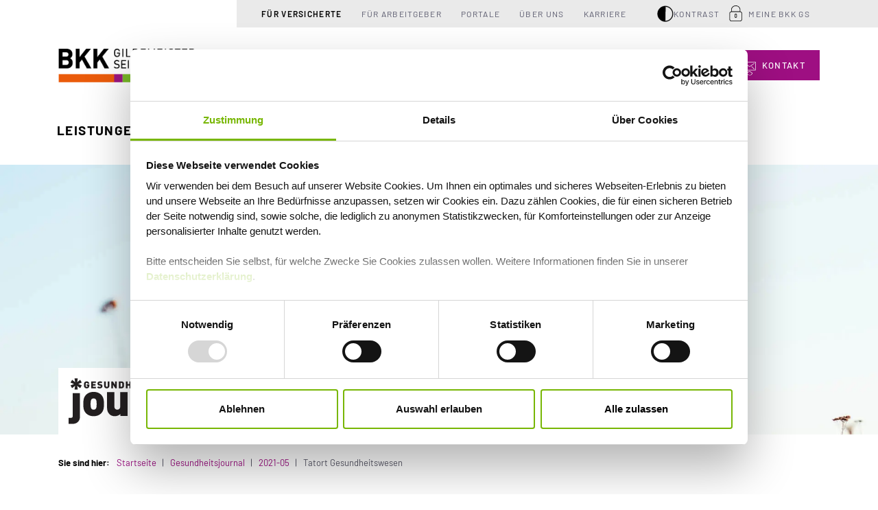

--- FILE ---
content_type: text/html; charset=utf-8
request_url: https://www.bkkgs.de/gesundheitsjournal/2021-05/tatort-gesundheitswesen
body_size: 68496
content:
<!DOCTYPE html>
<html dir="ltr" lang="de" class="no-js">
<head>
    <meta charset="utf-8">


<title>Tatort Gesundheitswesen » Gesundheitsjournal der BKK GS</title>
<meta http-equiv="x-ua-compatible" content="IE=edge">
<meta name="generator" content="TYPO3 CMS">
<meta name="description" content="Die BKK GS setzt sich im Interesse ihrer Versicherten gezielt gegen Abrechnungsbetrug und Manipulationen im Gesundheitswesen ein. » Tipps im Verdachtsfall.">
<meta name="viewport" content="viewport = width=device-width, initial-scale=1, user-scalable=0">
<meta property="og:title" content="Tatort Gesundheitswesen » Gesundheitsjournal der BKK GS">
<meta property="og:description" content="Die BKK GILDEMEISTER SEIDENSTICKER setzt sich im Interesse ihrer Versicherten gezielt gegen Abrechnungsbetrug und Manipulationen im Gesundheitswesen ein. Lesen Sie hier, was Sie bei einem Verdachtsfall tun können.">
<meta property="og:type" content="website">
<meta name="twitter:card" content="summary">
<meta name="apple-mobile-web-app-capable" content="no">

<style media="all" id="criticalBootstrap">:root{--blue:#007bff;--indigo:#6610f2;--purple:#6f42c1;--pink:#e83e8c;--red:#dc3545;--orange:#fd7e14;--yellow:#ffc107;--green:#28a745;--teal:#20c997;--cyan:#17a2b8;--white:#fff;--gray:#6c757d;--gray-dark:#343a40;--primary:#007bff;--secondary:#6c757d;--success:#28a745;--info:#17a2b8;--warning:#ffc107;--danger:#dc3545;--light:#f8f9fa;--dark:#343a40;--breakpoint-xs:0;--breakpoint-sm:576px;--breakpoint-md:768px;--breakpoint-lg:992px;--breakpoint-xl:1200px;--font-family-sans-serif:-apple-system,BlinkMacSystemFont,"Segoe UI",Roboto,"Helvetica Neue",Arial,sans-serif,"Apple Color Emoji","Segoe UI Emoji","Segoe UI Symbol","Noto Color Emoji";--font-family-monospace:SFMono-Regular,Menlo,Monaco,Consolas,"Liberation Mono","Courier New",monospace}*,::after,::before{box-sizing:border-box}html{font-family:sans-serif;line-height:1.15;-webkit-text-size-adjust:100%;-ms-text-size-adjust:100%;-ms-overflow-style:scrollbar;-webkit-tap-highlight-color:transparent}@-ms-viewport{width:device-width}article,aside,figcaption,figure,footer,header,hgroup,main,nav,section{display:block}body{margin:0;font-family:-apple-system,BlinkMacSystemFont,"Segoe UI",Roboto,"Helvetica Neue",Arial,sans-serif,"Apple Color Emoji","Segoe UI Emoji","Segoe UI Symbol","Noto Color Emoji";font-size:1rem;font-weight:400;line-height:1.5;color:#212529;text-align:left;background-color:#fff}[tabindex="-1"]:focus{outline:0!important}hr{box-sizing:content-box;height:0;overflow:visible}h1,h2,h3,h4,h5,h6{margin-top:0;margin-bottom:.5rem}p{margin-top:0;margin-bottom:1rem}abbr[data-original-title],abbr[title]{text-decoration:underline;text-decoration:underline dotted;cursor:help;border-bottom:0}address{margin-bottom:1rem;font-style:normal;line-height:inherit}dl,ol,ul{margin-top:0;margin-bottom:1rem}ol ol,ol ul,ul ol,ul ul{margin-bottom:0}dt{font-weight:700}dd{margin-bottom:.5rem;margin-left:0}blockquote{margin:0 0 1rem}dfn{font-style:italic}b,strong{font-weight:bolder}small{font-size:80%}sub,sup{position:relative;font-size:75%;line-height:0;vertical-align:baseline}sub{bottom:-.25em}sup{top:-.5em}a{color:#007bff;text-decoration:none;background-color:transparent;-webkit-text-decoration-skip:objects}a:hover{color:#0056b3;text-decoration:underline}a:not([href]):not([tabindex]){color:inherit;text-decoration:none}a:not([href]):not([tabindex]):focus,a:not([href]):not([tabindex]):hover{color:inherit;text-decoration:none}a:not([href]):not([tabindex]):focus{outline:0}code,kbd,pre,samp{font-family:SFMono-Regular,Menlo,Monaco,Consolas,"Liberation Mono","Courier New",monospace;font-size:1em}pre{margin-top:0;margin-bottom:1rem;overflow:auto;-ms-overflow-style:scrollbar}figure{margin:0 0 1rem}img{vertical-align:middle;border-style:none}svg{overflow:hidden;vertical-align:middle}table{border-collapse:collapse}caption{padding-top:.75rem;padding-bottom:.75rem;color:#6c757d;text-align:left;caption-side:bottom}th{text-align:inherit}label{display:inline-block;margin-bottom:.5rem}button{border-radius:0}button:focus{outline:1px dotted;outline:5px auto -webkit-focus-ring-color}button,input,optgroup,select,textarea{margin:0;font-family:inherit;font-size:inherit;line-height:inherit}button,input{overflow:visible}button,select{text-transform:none}[type=reset],[type=submit],button,html [type=button]{-webkit-appearance:button}[type=button]::-moz-focus-inner,[type=reset]::-moz-focus-inner,[type=submit]::-moz-focus-inner,button::-moz-focus-inner{padding:0;border-style:none}input[type=checkbox],input[type=radio]{box-sizing:border-box;padding:0}input[type=date],input[type=datetime-local],input[type=month],input[type=time]{-webkit-appearance:listbox}textarea{overflow:auto;resize:vertical}fieldset{min-width:0;padding:0;margin:0;border:0}legend{display:block;width:100%;max-width:100%;padding:0;margin-bottom:.5rem;font-size:1.5rem;line-height:inherit;color:inherit;white-space:normal}progress{vertical-align:baseline}[type=number]::-webkit-inner-spin-button,[type=number]::-webkit-outer-spin-button{height:auto}[type=search]{outline-offset:-2px;-webkit-appearance:none}[type=search]::-webkit-search-cancel-button,[type=search]::-webkit-search-decoration{-webkit-appearance:none}::-webkit-file-upload-button{font:inherit;-webkit-appearance:button}output{display:inline-block}summary{display:list-item;cursor:pointer}template{display:none}[hidden]{display:none!important}.container{width:100%;padding-right:15px;padding-left:15px;margin-right:auto;margin-left:auto}@media (min-width:576px){.container{max-width:540px}}@media (min-width:768px){.container{max-width:720px}}@media (min-width:992px){.container{max-width:960px}}@media (min-width:1200px){.container{max-width:1140px}}.container-fluid{width:100%;padding-right:15px;padding-left:15px;margin-right:auto;margin-left:auto}.row{display:flex;flex-wrap:wrap;margin-right:-15px;margin-left:-15px}.no-gutters{margin-right:0;margin-left:0}.no-gutters>.col,.no-gutters>[class*=col-]{padding-right:0;padding-left:0}.col,.col-1,.col-10,.col-11,.col-12,.col-2,.col-3,.col-4,.col-5,.col-6,.col-7,.col-8,.col-9,.col-auto,.col-lg,.col-lg-1,.col-lg-10,.col-lg-11,.col-lg-12,.col-lg-2,.col-lg-3,.col-lg-4,.col-lg-5,.col-lg-6,.col-lg-7,.col-lg-8,.col-lg-9,.col-lg-auto,.col-md,.col-md-1,.col-md-10,.col-md-11,.col-md-12,.col-md-2,.col-md-3,.col-md-4,.col-md-5,.col-md-6,.col-md-7,.col-md-8,.col-md-9,.col-md-auto,.col-sm,.col-sm-1,.col-sm-10,.col-sm-11,.col-sm-12,.col-sm-2,.col-sm-3,.col-sm-4,.col-sm-5,.col-sm-6,.col-sm-7,.col-sm-8,.col-sm-9,.col-sm-auto,.col-xl,.col-xl-1,.col-xl-10,.col-xl-11,.col-xl-12,.col-xl-2,.col-xl-3,.col-xl-4,.col-xl-5,.col-xl-6,.col-xl-7,.col-xl-8,.col-xl-9,.col-xl-auto{position:relative;width:100%;min-height:1px;padding-right:15px;padding-left:15px}.col{flex-basis:0;flex-grow:1;max-width:100%}.col-auto{flex:0 0 auto;width:auto;max-width:none}.col-1{flex:0 0 8.33333%;max-width:8.33333%}.col-2{flex:0 0 16.66667%;max-width:16.66667%}.col-3{flex:0 0 25%;max-width:25%}.col-4{flex:0 0 33.33333%;max-width:33.33333%}.col-5{flex:0 0 41.66667%;max-width:41.66667%}.col-6{flex:0 0 50%;max-width:50%}.col-7{flex:0 0 58.33333%;max-width:58.33333%}.col-8{flex:0 0 66.66667%;max-width:66.66667%}.col-9{flex:0 0 75%;max-width:75%}.col-10{flex:0 0 83.33333%;max-width:83.33333%}.col-11{flex:0 0 91.66667%;max-width:91.66667%}.col-12{flex:0 0 100%;max-width:100%}.order-first{order:-1}.order-last{order:13}.order-0{order:0}.order-1{order:1}.order-2{order:2}.order-3{order:3}.order-4{order:4}.order-5{order:5}.order-6{order:6}.order-7{order:7}.order-8{order:8}.order-9{order:9}.order-10{order:10}.order-11{order:11}.order-12{order:12}.offset-1{margin-left:8.33333%}.offset-2{margin-left:16.66667%}.offset-3{margin-left:25%}.offset-4{margin-left:33.33333%}.offset-5{margin-left:41.66667%}.offset-6{margin-left:50%}.offset-7{margin-left:58.33333%}.offset-8{margin-left:66.66667%}.offset-9{margin-left:75%}.offset-10{margin-left:83.33333%}.offset-11{margin-left:91.66667%}@media (min-width:576px){.col-sm{flex-basis:0;flex-grow:1;max-width:100%}.col-sm-auto{flex:0 0 auto;width:auto;max-width:none}.col-sm-1{flex:0 0 8.33333%;max-width:8.33333%}.col-sm-2{flex:0 0 16.66667%;max-width:16.66667%}.col-sm-3{flex:0 0 25%;max-width:25%}.col-sm-4{flex:0 0 33.33333%;max-width:33.33333%}.col-sm-5{flex:0 0 41.66667%;max-width:41.66667%}.col-sm-6{flex:0 0 50%;max-width:50%}.col-sm-7{flex:0 0 58.33333%;max-width:58.33333%}.col-sm-8{flex:0 0 66.66667%;max-width:66.66667%}.col-sm-9{flex:0 0 75%;max-width:75%}.col-sm-10{flex:0 0 83.33333%;max-width:83.33333%}.col-sm-11{flex:0 0 91.66667%;max-width:91.66667%}.col-sm-12{flex:0 0 100%;max-width:100%}.order-sm-first{order:-1}.order-sm-last{order:13}.order-sm-0{order:0}.order-sm-1{order:1}.order-sm-2{order:2}.order-sm-3{order:3}.order-sm-4{order:4}.order-sm-5{order:5}.order-sm-6{order:6}.order-sm-7{order:7}.order-sm-8{order:8}.order-sm-9{order:9}.order-sm-10{order:10}.order-sm-11{order:11}.order-sm-12{order:12}.offset-sm-0{margin-left:0}.offset-sm-1{margin-left:8.33333%}.offset-sm-2{margin-left:16.66667%}.offset-sm-3{margin-left:25%}.offset-sm-4{margin-left:33.33333%}.offset-sm-5{margin-left:41.66667%}.offset-sm-6{margin-left:50%}.offset-sm-7{margin-left:58.33333%}.offset-sm-8{margin-left:66.66667%}.offset-sm-9{margin-left:75%}.offset-sm-10{margin-left:83.33333%}.offset-sm-11{margin-left:91.66667%}}@media (min-width:768px){.col-md{flex-basis:0;flex-grow:1;max-width:100%}.col-md-auto{flex:0 0 auto;width:auto;max-width:none}.col-md-1{flex:0 0 8.33333%;max-width:8.33333%}.col-md-2{flex:0 0 16.66667%;max-width:16.66667%}.col-md-3{flex:0 0 25%;max-width:25%}.col-md-4{flex:0 0 33.33333%;max-width:33.33333%}.col-md-5{flex:0 0 41.66667%;max-width:41.66667%}.col-md-6{flex:0 0 50%;max-width:50%}.col-md-7{flex:0 0 58.33333%;max-width:58.33333%}.col-md-8{flex:0 0 66.66667%;max-width:66.66667%}.col-md-9{flex:0 0 75%;max-width:75%}.col-md-10{flex:0 0 83.33333%;max-width:83.33333%}.col-md-11{flex:0 0 91.66667%;max-width:91.66667%}.col-md-12{flex:0 0 100%;max-width:100%}.order-md-first{order:-1}.order-md-last{order:13}.order-md-0{order:0}.order-md-1{order:1}.order-md-2{order:2}.order-md-3{order:3}.order-md-4{order:4}.order-md-5{order:5}.order-md-6{order:6}.order-md-7{order:7}.order-md-8{order:8}.order-md-9{order:9}.order-md-10{order:10}.order-md-11{order:11}.order-md-12{order:12}.offset-md-0{margin-left:0}.offset-md-1{margin-left:8.33333%}.offset-md-2{margin-left:16.66667%}.offset-md-3{margin-left:25%}.offset-md-4{margin-left:33.33333%}.offset-md-5{margin-left:41.66667%}.offset-md-6{margin-left:50%}.offset-md-7{margin-left:58.33333%}.offset-md-8{margin-left:66.66667%}.offset-md-9{margin-left:75%}.offset-md-10{margin-left:83.33333%}.offset-md-11{margin-left:91.66667%}}@media (min-width:992px){.col-lg{flex-basis:0;flex-grow:1;max-width:100%}.col-lg-auto{flex:0 0 auto;width:auto;max-width:none}.col-lg-1{flex:0 0 8.33333%;max-width:8.33333%}.col-lg-2{flex:0 0 16.66667%;max-width:16.66667%}.col-lg-3{flex:0 0 25%;max-width:25%}.col-lg-4{flex:0 0 33.33333%;max-width:33.33333%}.col-lg-5{flex:0 0 41.66667%;max-width:41.66667%}.col-lg-6{flex:0 0 50%;max-width:50%}.col-lg-7{flex:0 0 58.33333%;max-width:58.33333%}.col-lg-8{flex:0 0 66.66667%;max-width:66.66667%}.col-lg-9{flex:0 0 75%;max-width:75%}.col-lg-10{flex:0 0 83.33333%;max-width:83.33333%}.col-lg-11{flex:0 0 91.66667%;max-width:91.66667%}.col-lg-12{flex:0 0 100%;max-width:100%}.order-lg-first{order:-1}.order-lg-last{order:13}.order-lg-0{order:0}.order-lg-1{order:1}.order-lg-2{order:2}.order-lg-3{order:3}.order-lg-4{order:4}.order-lg-5{order:5}.order-lg-6{order:6}.order-lg-7{order:7}.order-lg-8{order:8}.order-lg-9{order:9}.order-lg-10{order:10}.order-lg-11{order:11}.order-lg-12{order:12}.offset-lg-0{margin-left:0}.offset-lg-1{margin-left:8.33333%}.offset-lg-2{margin-left:16.66667%}.offset-lg-3{margin-left:25%}.offset-lg-4{margin-left:33.33333%}.offset-lg-5{margin-left:41.66667%}.offset-lg-6{margin-left:50%}.offset-lg-7{margin-left:58.33333%}.offset-lg-8{margin-left:66.66667%}.offset-lg-9{margin-left:75%}.offset-lg-10{margin-left:83.33333%}.offset-lg-11{margin-left:91.66667%}}@media (min-width:1200px){.col-xl{flex-basis:0;flex-grow:1;max-width:100%}.col-xl-auto{flex:0 0 auto;width:auto;max-width:none}.col-xl-1{flex:0 0 8.33333%;max-width:8.33333%}.col-xl-2{flex:0 0 16.66667%;max-width:16.66667%}.col-xl-3{flex:0 0 25%;max-width:25%}.col-xl-4{flex:0 0 33.33333%;max-width:33.33333%}.col-xl-5{flex:0 0 41.66667%;max-width:41.66667%}.col-xl-6{flex:0 0 50%;max-width:50%}.col-xl-7{flex:0 0 58.33333%;max-width:58.33333%}.col-xl-8{flex:0 0 66.66667%;max-width:66.66667%}.col-xl-9{flex:0 0 75%;max-width:75%}.col-xl-10{flex:0 0 83.33333%;max-width:83.33333%}.col-xl-11{flex:0 0 91.66667%;max-width:91.66667%}.col-xl-12{flex:0 0 100%;max-width:100%}.order-xl-first{order:-1}.order-xl-last{order:13}.order-xl-0{order:0}.order-xl-1{order:1}.order-xl-2{order:2}.order-xl-3{order:3}.order-xl-4{order:4}.order-xl-5{order:5}.order-xl-6{order:6}.order-xl-7{order:7}.order-xl-8{order:8}.order-xl-9{order:9}.order-xl-10{order:10}.order-xl-11{order:11}.order-xl-12{order:12}.offset-xl-0{margin-left:0}.offset-xl-1{margin-left:8.33333%}.offset-xl-2{margin-left:16.66667%}.offset-xl-3{margin-left:25%}.offset-xl-4{margin-left:33.33333%}.offset-xl-5{margin-left:41.66667%}.offset-xl-6{margin-left:50%}.offset-xl-7{margin-left:58.33333%}.offset-xl-8{margin-left:66.66667%}.offset-xl-9{margin-left:75%}.offset-xl-10{margin-left:83.33333%}.offset-xl-11{margin-left:91.66667%}}.d-none{display:none!important}.d-inline{display:inline!important}.d-inline-block{display:inline-block!important}.d-block{display:block!important}.d-table{display:table!important}.d-table-row{display:table-row!important}.d-table-cell{display:table-cell!important}.d-flex{display:flex!important}.d-inline-flex{display:inline-flex!important}@media (min-width:576px){.d-sm-none{display:none!important}.d-sm-inline{display:inline!important}.d-sm-inline-block{display:inline-block!important}.d-sm-block{display:block!important}.d-sm-table{display:table!important}.d-sm-table-row{display:table-row!important}.d-sm-table-cell{display:table-cell!important}.d-sm-flex{display:flex!important}.d-sm-inline-flex{display:inline-flex!important}}@media (min-width:768px){.d-md-none{display:none!important}.d-md-inline{display:inline!important}.d-md-inline-block{display:inline-block!important}.d-md-block{display:block!important}.d-md-table{display:table!important}.d-md-table-row{display:table-row!important}.d-md-table-cell{display:table-cell!important}.d-md-flex{display:flex!important}.d-md-inline-flex{display:inline-flex!important}}@media (min-width:992px){.d-lg-none{display:none!important}.d-lg-inline{display:inline!important}.d-lg-inline-block{display:inline-block!important}.d-lg-block{display:block!important}.d-lg-table{display:table!important}.d-lg-table-row{display:table-row!important}.d-lg-table-cell{display:table-cell!important}.d-lg-flex{display:flex!important}.d-lg-inline-flex{display:inline-flex!important}}@media (min-width:1200px){.d-xl-none{display:none!important}.d-xl-inline{display:inline!important}.d-xl-inline-block{display:inline-block!important}.d-xl-block{display:block!important}.d-xl-table{display:table!important}.d-xl-table-row{display:table-row!important}.d-xl-table-cell{display:table-cell!important}.d-xl-flex{display:flex!important}.d-xl-inline-flex{display:inline-flex!important}}@media print{.d-print-none{display:none!important}.d-print-inline{display:inline!important}.d-print-inline-block{display:inline-block!important}.d-print-block{display:block!important}.d-print-table{display:table!important}.d-print-table-row{display:table-row!important}.d-print-table-cell{display:table-cell!important}.d-print-flex{display:flex!important}.d-print-inline-flex{display:inline-flex!important}}.sr-only{position:absolute;width:1px;height:1px;padding:0;overflow:hidden;clip:rect(0,0,0,0);white-space:nowrap;border:0}.sr-only-focusable:active,.sr-only-focusable:focus{position:static;width:auto;height:auto;overflow:visible;clip:auto;white-space:normal}.flex-row{flex-direction:row!important}.flex-column{flex-direction:column!important}.flex-row-reverse{flex-direction:row-reverse!important}.flex-column-reverse{flex-direction:column-reverse!important}.flex-wrap{flex-wrap:wrap!important}.flex-nowrap{flex-wrap:nowrap!important}.flex-wrap-reverse{flex-wrap:wrap-reverse!important}.flex-fill{flex:1 1 auto!important}.flex-grow-0{flex-grow:0!important}.flex-grow-1{flex-grow:1!important}.flex-shrink-0{flex-shrink:0!important}.flex-shrink-1{flex-shrink:1!important}.justify-content-start{justify-content:flex-start!important}.justify-content-end{justify-content:flex-end!important}.justify-content-center{justify-content:center!important}.justify-content-between{justify-content:space-between!important}.justify-content-around{justify-content:space-around!important}.align-items-start{align-items:flex-start!important}.align-items-end{align-items:flex-end!important}.align-items-center{align-items:center!important}.align-items-baseline{align-items:baseline!important}.align-items-stretch{align-items:stretch!important}.align-content-start{align-content:flex-start!important}.align-content-end{align-content:flex-end!important}.align-content-center{align-content:center!important}.align-content-between{align-content:space-between!important}.align-content-around{align-content:space-around!important}.align-content-stretch{align-content:stretch!important}.align-self-auto{align-self:auto!important}.align-self-start{align-self:flex-start!important}.align-self-end{align-self:flex-end!important}.align-self-center{align-self:center!important}.align-self-baseline{align-self:baseline!important}.align-self-stretch{align-self:stretch!important}@media (min-width:576px){.flex-sm-row{flex-direction:row!important}.flex-sm-column{flex-direction:column!important}.flex-sm-row-reverse{flex-direction:row-reverse!important}.flex-sm-column-reverse{flex-direction:column-reverse!important}.flex-sm-wrap{flex-wrap:wrap!important}.flex-sm-nowrap{flex-wrap:nowrap!important}.flex-sm-wrap-reverse{flex-wrap:wrap-reverse!important}.flex-sm-fill{flex:1 1 auto!important}.flex-sm-grow-0{flex-grow:0!important}.flex-sm-grow-1{flex-grow:1!important}.flex-sm-shrink-0{flex-shrink:0!important}.flex-sm-shrink-1{flex-shrink:1!important}.justify-content-sm-start{justify-content:flex-start!important}.justify-content-sm-end{justify-content:flex-end!important}.justify-content-sm-center{justify-content:center!important}.justify-content-sm-between{justify-content:space-between!important}.justify-content-sm-around{justify-content:space-around!important}.align-items-sm-start{align-items:flex-start!important}.align-items-sm-end{align-items:flex-end!important}.align-items-sm-center{align-items:center!important}.align-items-sm-baseline{align-items:baseline!important}.align-items-sm-stretch{align-items:stretch!important}.align-content-sm-start{align-content:flex-start!important}.align-content-sm-end{align-content:flex-end!important}.align-content-sm-center{align-content:center!important}.align-content-sm-between{align-content:space-between!important}.align-content-sm-around{align-content:space-around!important}.align-content-sm-stretch{align-content:stretch!important}.align-self-sm-auto{align-self:auto!important}.align-self-sm-start{align-self:flex-start!important}.align-self-sm-end{align-self:flex-end!important}.align-self-sm-center{align-self:center!important}.align-self-sm-baseline{align-self:baseline!important}.align-self-sm-stretch{align-self:stretch!important}}@media (min-width:768px){.flex-md-row{flex-direction:row!important}.flex-md-column{flex-direction:column!important}.flex-md-row-reverse{flex-direction:row-reverse!important}.flex-md-column-reverse{flex-direction:column-reverse!important}.flex-md-wrap{flex-wrap:wrap!important}.flex-md-nowrap{flex-wrap:nowrap!important}.flex-md-wrap-reverse{flex-wrap:wrap-reverse!important}.flex-md-fill{flex:1 1 auto!important}.flex-md-grow-0{flex-grow:0!important}.flex-md-grow-1{flex-grow:1!important}.flex-md-shrink-0{flex-shrink:0!important}.flex-md-shrink-1{flex-shrink:1!important}.justify-content-md-start{justify-content:flex-start!important}.justify-content-md-end{justify-content:flex-end!important}.justify-content-md-center{justify-content:center!important}.justify-content-md-between{justify-content:space-between!important}.justify-content-md-around{justify-content:space-around!important}.align-items-md-start{align-items:flex-start!important}.align-items-md-end{align-items:flex-end!important}.align-items-md-center{align-items:center!important}.align-items-md-baseline{align-items:baseline!important}.align-items-md-stretch{align-items:stretch!important}.align-content-md-start{align-content:flex-start!important}.align-content-md-end{align-content:flex-end!important}.align-content-md-center{align-content:center!important}.align-content-md-between{align-content:space-between!important}.align-content-md-around{align-content:space-around!important}.align-content-md-stretch{align-content:stretch!important}.align-self-md-auto{align-self:auto!important}.align-self-md-start{align-self:flex-start!important}.align-self-md-end{align-self:flex-end!important}.align-self-md-center{align-self:center!important}.align-self-md-baseline{align-self:baseline!important}.align-self-md-stretch{align-self:stretch!important}}@media (min-width:992px){.flex-lg-row{flex-direction:row!important}.flex-lg-column{flex-direction:column!important}.flex-lg-row-reverse{flex-direction:row-reverse!important}.flex-lg-column-reverse{flex-direction:column-reverse!important}.flex-lg-wrap{flex-wrap:wrap!important}.flex-lg-nowrap{flex-wrap:nowrap!important}.flex-lg-wrap-reverse{flex-wrap:wrap-reverse!important}.flex-lg-fill{flex:1 1 auto!important}.flex-lg-grow-0{flex-grow:0!important}.flex-lg-grow-1{flex-grow:1!important}.flex-lg-shrink-0{flex-shrink:0!important}.flex-lg-shrink-1{flex-shrink:1!important}.justify-content-lg-start{justify-content:flex-start!important}.justify-content-lg-end{justify-content:flex-end!important}.justify-content-lg-center{justify-content:center!important}.justify-content-lg-between{justify-content:space-between!important}.justify-content-lg-around{justify-content:space-around!important}.align-items-lg-start{align-items:flex-start!important}.align-items-lg-end{align-items:flex-end!important}.align-items-lg-center{align-items:center!important}.align-items-lg-baseline{align-items:baseline!important}.align-items-lg-stretch{align-items:stretch!important}.align-content-lg-start{align-content:flex-start!important}.align-content-lg-end{align-content:flex-end!important}.align-content-lg-center{align-content:center!important}.align-content-lg-between{align-content:space-between!important}.align-content-lg-around{align-content:space-around!important}.align-content-lg-stretch{align-content:stretch!important}.align-self-lg-auto{align-self:auto!important}.align-self-lg-start{align-self:flex-start!important}.align-self-lg-end{align-self:flex-end!important}.align-self-lg-center{align-self:center!important}.align-self-lg-baseline{align-self:baseline!important}.align-self-lg-stretch{align-self:stretch!important}}@media (min-width:1200px){.flex-xl-row{flex-direction:row!important}.flex-xl-column{flex-direction:column!important}.flex-xl-row-reverse{flex-direction:row-reverse!important}.flex-xl-column-reverse{flex-direction:column-reverse!important}.flex-xl-wrap{flex-wrap:wrap!important}.flex-xl-nowrap{flex-wrap:nowrap!important}.flex-xl-wrap-reverse{flex-wrap:wrap-reverse!important}.flex-xl-fill{flex:1 1 auto!important}.flex-xl-grow-0{flex-grow:0!important}.flex-xl-grow-1{flex-grow:1!important}.flex-xl-shrink-0{flex-shrink:0!important}.flex-xl-shrink-1{flex-shrink:1!important}.justify-content-xl-start{justify-content:flex-start!important}.justify-content-xl-end{justify-content:flex-end!important}.justify-content-xl-center{justify-content:center!important}.justify-content-xl-between{justify-content:space-between!important}.justify-content-xl-around{justify-content:space-around!important}.align-items-xl-start{align-items:flex-start!important}.align-items-xl-end{align-items:flex-end!important}.align-items-xl-center{align-items:center!important}.align-items-xl-baseline{align-items:baseline!important}.align-items-xl-stretch{align-items:stretch!important}.align-content-xl-start{align-content:flex-start!important}.align-content-xl-end{align-content:flex-end!important}.align-content-xl-center{align-content:center!important}.align-content-xl-between{align-content:space-between!important}.align-content-xl-around{align-content:space-around!important}.align-content-xl-stretch{align-content:stretch!important}.align-self-xl-auto{align-self:auto!important}.align-self-xl-start{align-self:flex-start!important}.align-self-xl-end{align-self:flex-end!important}.align-self-xl-center{align-self:center!important}.align-self-xl-baseline{align-self:baseline!important}.align-self-xl-stretch{align-self:stretch!important}}</style>
<style media="all" id="criticalWebBasics">@charset "UTF-8";.position--static{position:static}.position--relative{position:relative}.position--absolute{position:absolute}.position--fixed{position:fixed}.position--sticky{position:sticky}.is--responsive{width:100%;max-width:100%;height:auto}.no-js .is--js{display:none!important}.display-h1,h1{margin:0 0 .625rem 0;padding:0;font-family:Barlow,sans-serif,Arial,Helvetica;font-size:1.9375rem;font-weight:600;line-height:2rem;letter-spacing:.030625rem;color:#6f7f8f}@media (min-width:576px){.display-h1,h1{margin-bottom:.9375rem;font-size:2.5625rem;line-height:2.625rem}}@media (min-width:768px){.display-h1,h1{margin-bottom:1.25rem;font-size:3.8125rem;line-height:3.75rem;letter-spacing:.14875rem}}@media (min-width:992px){.display-h1,h1{margin-bottom:1.5625rem;font-size:4.375rem;line-height:4.375rem;letter-spacing:.125rem}}@media (min-width:1200px){.display-h1,h1{margin-bottom:1.875rem;font-size:5rem;line-height:4.625rem;letter-spacing:.14875rem}}.is--contrast-mode .display-h1,.is--contrast-mode h1{color:#000}.display-h1 b,.display-h1 strong,h1 b,h1 strong{font-weight:700}.display-h2,h2{margin:0 0 .625rem 0;padding:0;font-family:Barlow,sans-serif,Arial,Helvetica;font-size:1.5625rem;font-weight:600;line-height:1.875rem;color:#000;letter-spacing:.04625rem}@media (min-width:576px){.display-h2,h2{margin-bottom:.9375rem}}@media (min-width:768px){.display-h2,h2{margin-bottom:1.25rem;font-size:2.875rem;line-height:3rem;letter-spacing:.085625rem}}@media (min-width:992px){.display-h2,h2{margin-bottom:1.5625rem}}@media (min-width:1200px){.display-h2,h2{margin-bottom:1.875rem}}.display-h2 b,.display-h2 strong,h2 b,h2 strong{font-weight:700}.display-h3,.display-h3--purple,.display-h3--white,h3{margin:0 0 .3125rem 0;padding:0;font-family:Barlow,sans-serif,Arial,Helvetica;font-weight:600;font-size:1.1875rem;line-height:1.4375rem;letter-spacing:0;color:#000;text-transform:none}@media (min-width:576px){.display-h3,.display-h3--purple,.display-h3--white,h3{margin-bottom:.5rem}}@media (min-width:768px){.display-h3,.display-h3--purple,.display-h3--white,h3{margin-bottom:.625rem;line-height:1.3125rem}}@media (min-width:992px){.display-h3,.display-h3--purple,.display-h3--white,h3{margin-bottom:.9375rem;font-size:1.375rem;line-height:1.5625rem}}@media (min-width:1200px){.display-h3,.display-h3--purple,.display-h3--white,h3{font-size:1.625rem;line-height:1.75rem}}.display-h3 b,.display-h3 strong,.display-h3--purple b,.display-h3--purple strong,.display-h3--white b,.display-h3--white strong,h3 b,h3 strong{font-weight:700}.display-h4,.display-h4--white,h4{margin:0 0 .625rem 0;padding:0;font-family:Barlow,sans-serif,Arial,Helvetica;font-size:.8125rem;font-weight:500;line-height:.875rem;letter-spacing:.03125rem;color:#9e0f82;text-transform:uppercase}@media (min-width:1200px){.display-h4,.display-h4--white,h4{margin-bottom:.8125rem}}.is--contrast-mode .display-h4,.is--contrast-mode .display-h4--white,.is--contrast-mode h4{color:#000}.display-h4 b,.display-h4 strong,.display-h4--white b,.display-h4--white strong,h4 b,h4 strong{font-weight:600}.display-h5,h5{margin:0 0 .625rem 0;padding:0;font-family:Barlow,sans-serif,Arial,Helvetica;font-size:.875rem;font-weight:600;line-height:1.3125rem;color:#000;letter-spacing:0}@media (min-width:768px){.display-h5,h5{font-size:.9375rem;line-height:1.3125rem}}@media (min-width:992px){.display-h5,h5{margin-bottom:.75rem;font-size:1rem;line-height:1.3125rem}}@media (min-width:1200px){.display-h5,h5{margin-bottom:.875rem;font-size:1.125rem;line-height:1.3125rem}}.display-h5 b,.display-h5 strong,h5 b,h5 strong{font-weight:700}.display-h6,h6{margin:0 0 .3125rem 0;padding:0;font-family:Barlow,sans-serif,Arial,Helvetica;font-weight:600;font-size:1rem;line-height:1.125rem;letter-spacing:0;color:#000;text-transform:none}@media (min-width:576px){.display-h6,h6{margin-bottom:.5rem}}@media (min-width:768px){.display-h6,h6{margin-bottom:.625rem;line-height:1.3125rem}}@media (min-width:992px){.display-h6,h6{margin-bottom:.9375rem;font-size:1.25rem;line-height:1.4375rem}}@media (min-width:1200px){.display-h6,h6{font-size:1.4375rem;line-height:1.625rem}}.display-h6 b,.display-h6 strong,h6 b,h6 strong{font-weight:700}.introtext,.introtext address,.introtext p{font-size:.9375rem;font-weight:300;line-height:1.3125rem;letter-spacing:0;color:#595968}@media (min-width:576px){.introtext,.introtext address,.introtext p{font-size:1rem;line-height:1.4375rem}}@media (min-width:768px){.introtext,.introtext address,.introtext p{font-size:1.0625rem;line-height:1.5rem}}@media (min-width:992px){.introtext,.introtext address,.introtext p{font-size:1.1875rem;line-height:1.625rem}}@media (min-width:1200px){.introtext,.introtext address,.introtext p{font-size:1.375rem;line-height:2rem;letter-spacing:.00625rem}}.is--contrast-mode .introtext,.is--contrast-mode .introtext address,.is--contrast-mode .introtext p{color:#000}.introtext--white,.introtext--white address,.introtext--white p{color:#fff}.is--contrast-mode .introtext--white,.is--contrast-mode .introtext--white address,.is--contrast-mode .introtext--white p{color:#fff}.introtext--white address>a,.introtext--white p>a{text-decoration:underline;text-underline-offset:.1875rem}@font-face{font-family:Barlow;font-style:normal;font-weight:300;font-display:swap;src:url(/_assets/bfed1638687f5a7f635b354abab9e36d/Fonts/barlow-v3-latin-300.eot);src:local("Barlow Light"),local("Barlow-Light"),url(/_assets/bfed1638687f5a7f635b354abab9e36d/Fonts/barlow-v3-latin-300.eot?#iefix) format("embedded-opentype"),url(/_assets/bfed1638687f5a7f635b354abab9e36d/Fonts/barlow-v3-latin-300.woff2) format("woff2"),url(/_assets/bfed1638687f5a7f635b354abab9e36d/Fonts/barlow-v3-latin-300.woff) format("woff"),url(/_assets/bfed1638687f5a7f635b354abab9e36d/Fonts/barlow-v3-latin-300.ttf) format("truetype"),url(/_assets/bfed1638687f5a7f635b354abab9e36d/Fonts/barlow-v3-latin-300.svg#Barlow) format("svg")}@font-face{font-family:Barlow;font-style:normal;font-weight:400;font-display:swap;src:url(/_assets/bfed1638687f5a7f635b354abab9e36d/Fonts/barlow-v3-latin-regular.eot);src:local("Barlow Regular"),local("Barlow-Regular"),url(/_assets/bfed1638687f5a7f635b354abab9e36d/Fonts/barlow-v3-latin-regular.eot?#iefix) format("embedded-opentype"),url(/_assets/bfed1638687f5a7f635b354abab9e36d/Fonts/barlow-v3-latin-regular.woff2) format("woff2"),url(/_assets/bfed1638687f5a7f635b354abab9e36d/Fonts/barlow-v3-latin-regular.woff) format("woff"),url(/_assets/bfed1638687f5a7f635b354abab9e36d/Fonts/barlow-v3-latin-regular.ttf) format("truetype"),url(/_assets/bfed1638687f5a7f635b354abab9e36d/Fonts/barlow-v3-latin-regular.svg#Barlow) format("svg")}@font-face{font-family:Barlow;font-style:italic;font-weight:400;font-display:optional;src:url(/_assets/bfed1638687f5a7f635b354abab9e36d/Fonts/barlow-v3-latin-italic.eot);src:local("Barlow Italic"),local("Barlow-Italic"),url(/_assets/bfed1638687f5a7f635b354abab9e36d/Fonts/barlow-v3-latin-italic.eot?#iefix) format("embedded-opentype"),url(/_assets/bfed1638687f5a7f635b354abab9e36d/Fonts/barlow-v3-latin-italic.woff2) format("woff2"),url(/_assets/bfed1638687f5a7f635b354abab9e36d/Fonts/barlow-v3-latin-italic.woff) format("woff"),url(/_assets/bfed1638687f5a7f635b354abab9e36d/Fonts/barlow-v3-latin-italic.ttf) format("truetype"),url(/_assets/bfed1638687f5a7f635b354abab9e36d/Fonts/barlow-v3-latin-italic.svg#Barlow) format("svg")}@font-face{font-family:Barlow;font-style:normal;font-weight:500;font-display:swap;src:url(/_assets/bfed1638687f5a7f635b354abab9e36d/Fonts/barlow-v3-latin-500.eot);src:local("Barlow Medium"),local("Barlow-Medium"),url(/_assets/bfed1638687f5a7f635b354abab9e36d/Fonts/barlow-v3-latin-500.eot?#iefix) format("embedded-opentype"),url(/_assets/bfed1638687f5a7f635b354abab9e36d/Fonts/barlow-v3-latin-500.woff2) format("woff2"),url(/_assets/bfed1638687f5a7f635b354abab9e36d/Fonts/barlow-v3-latin-500.woff) format("woff"),url(/_assets/bfed1638687f5a7f635b354abab9e36d/Fonts/barlow-v3-latin-500.ttf) format("truetype"),url(/_assets/bfed1638687f5a7f635b354abab9e36d/Fonts/barlow-v3-latin-500.svg#Barlow) format("svg")}@font-face{font-family:Barlow;font-style:normal;font-weight:600;font-display:swap;src:url(/_assets/bfed1638687f5a7f635b354abab9e36d/Fonts/barlow-v3-latin-600.eot);src:local("Barlow SemiBold"),local("Barlow-SemiBold"),url(/_assets/bfed1638687f5a7f635b354abab9e36d/Fonts/barlow-v3-latin-600.eot?#iefix) format("embedded-opentype"),url(/_assets/bfed1638687f5a7f635b354abab9e36d/Fonts/barlow-v3-latin-600.woff2) format("woff2"),url(/_assets/bfed1638687f5a7f635b354abab9e36d/Fonts/barlow-v3-latin-600.woff) format("woff"),url(/_assets/bfed1638687f5a7f635b354abab9e36d/Fonts/barlow-v3-latin-600.ttf) format("truetype"),url(/_assets/bfed1638687f5a7f635b354abab9e36d/Fonts/barlow-v3-latin-600.svg#Barlow) format("svg")}@font-face{font-family:Barlow;font-style:normal;font-weight:700;font-display:swap;src:url(/_assets/bfed1638687f5a7f635b354abab9e36d/Fonts/barlow-v3-latin-700.eot);src:local("Barlow Bold"),local("Barlow-Bold"),url(/_assets/bfed1638687f5a7f635b354abab9e36d/Fonts/barlow-v3-latin-700.eot?#iefix) format("embedded-opentype"),url(/_assets/bfed1638687f5a7f635b354abab9e36d/Fonts/barlow-v3-latin-700.woff2) format("woff2"),url(/_assets/bfed1638687f5a7f635b354abab9e36d/Fonts/barlow-v3-latin-700.woff) format("woff"),url(/_assets/bfed1638687f5a7f635b354abab9e36d/Fonts/barlow-v3-latin-700.ttf) format("truetype"),url(/_assets/bfed1638687f5a7f635b354abab9e36d/Fonts/barlow-v3-latin-700.svg#Barlow) format("svg")}body,html{font-family:Barlow,sans-serif,Arial,Helvetica;font-size:16px;font-weight:400;line-height:1.38;color:#595968;-webkit-font-smoothing:antialiased;-moz-osx-font-smoothing:grayscale}.display-h3--white{color:#fff}.display-h3--purple{color:#9e0f82}.is--contrast-mode .display-h3--purple{color:#000}.display-h4--white{color:#fff}address,p{margin:0 0 .625rem 0;padding:0;font-size:.875rem;font-weight:400;line-height:1.125rem;letter-spacing:0}@media (min-width:576px){address,p{margin-bottom:.9375rem}}@media (min-width:768px){address,p{margin-bottom:1.25rem;line-height:1.25rem}}@media (min-width:992px){address,p{margin-bottom:1.875rem;font-size:1rem;line-height:1.375rem}}a,a strong,a:link,a:visited{color:#9e0f82;text-decoration:none}.is--contrast-mode a strong:not(.btn),.is--contrast-mode a:link:not(.btn),.is--contrast-mode a:not(.btn),.is--contrast-mode a:visited:not(.btn){color:#000}a strong,a:focus,a:hover{color:#9e0f82;text-decoration:none}.is--contrast-mode a strong:not(.btn),.is--contrast-mode a:focus:not(.btn),.is--contrast-mode a:hover:not(.btn){color:#000}a .epat::after{display:inline-block;content:"@"}a .eph{display:inline-block;width:0;height:0;overflow:hidden;text-indent:100%}@media (min-width:768px){ol.list--small-column,ul.list--small-column{max-width:420px}}@media (min-width:992px){ol.list--small-column,ul.list--small-column{max-width:560px}}@media (min-width:1200px){ol.list--small-column,ul.list--small-column{max-width:665px}}@media (min-width:768px){.list--small-column ol,.list--small-column ul{max-width:420px}}@media (min-width:992px){.list--small-column ol,.list--small-column ul{max-width:560px}}@media (min-width:1200px){.list--small-column ol,.list--small-column ul{max-width:665px}}ul{margin:0 0 .625rem 0;padding:0 0 0 1em;list-style:none}@media (min-width:576px){ul{margin-bottom:.9375rem}}@media (min-width:768px){ul{margin-bottom:1.25rem}}@media (min-width:992px){ul{margin-bottom:1.875rem}}ul li::before{content:"•";color:#9e0f82;display:inline-block;width:1em;margin-left:-1em}.is--contrast-mode ul li::before{color:currentColor}ul li.CookieCard::before,ul li.CybotCookiebotDialogDetailBodyContentCookieGroup::before{content:none}ul li ul{margin-top:.3125rem}ul.list--check{padding-left:0}ul.list--check li{padding:0 0 .625rem 1.875rem;position:relative}ul.list--check li:last-child{padding-bottom:0}ul.list--check li::before{position:absolute;left:0;top:.1875rem;z-index:1;content:"";margin:0;padding:0;color:transparent;display:block;width:1.1875rem;height:1.1875rem;background-image:url([data-uri]);background-repeat:no-repeat;background-position:center}.text--white ul.list--check li::before{background-image:url([data-uri])}ul.list--no-icon{padding-left:0}ul.list--no-icon li{margin-bottom:.625rem}ul.list--no-icon li::before{content:none}ul.list--links{padding-left:0}ul.list--links li{margin-bottom:.625rem}ul.list--links li::before{content:none}ul.list--links li a:not(.btn){display:inline-block;position:relative;padding-left:2em!important;padding-right:0!important}ul.list--links li a:not(.btn)::before{content:"";position:absolute!important;width:calc(100% - 2em)!important;height:1px!important;bottom:0!important;left:2em!important;right:0!important;background-color:#9e0f82!important;-webkit-transition:-webkit-transform .3s ease-out;transition:-webkit-transform .3s ease-out;transition:transform .3s ease-out;transition:transform .3s ease-out,-webkit-transform .3s ease-out;-webkit-transform:scaleX(0);transform:scaleX(0)}.is--contrast-mode ul.list--links li a:not(.btn)::before{background-color:#000!important}ul.list--links li a:not(.btn)::after{content:""!important;position:absolute!important;top:0!important;left:0!important;right:auto!important;width:1em!important;height:100%!important;font-size:1.31em!important;background-image:url([data-uri])!important;background-repeat:no-repeat!important;background-size:1em auto!important;background-position:left top .3em!important}@media screen and (-ms-high-contrast:active),(-ms-high-contrast:none){ul.list--links li a:not(.btn)::after{background-size:auto!important}}.is--contrast-mode ul.list--links li a:not(.btn)::after{background-image:url([data-uri])!important}ul.list--links li a:not(.btn):hover::before{-webkit-transform:scaleX(1);transform:scaleX(1)}ul.list--more-space li:not(:last-child){margin-bottom:.625rem}ol{margin:0 0 .625rem 0;padding:0 0 0 1em;list-style:none;counter-reset:li}@media (min-width:576px){ol{margin-bottom:.9375rem}}@media (min-width:768px){ol{margin-bottom:1.25rem}}@media (min-width:992px){ol{margin-bottom:1.875rem}}ol li{counter-increment:li}ol li::before{content:counter(li);display:inline-block;width:1em;margin-left:-1em;color:#9e0f82}.is--contrast-mode ol li::before{color:currentColor}b,strong{color:#000;font-weight:700}@media (min-width:768px){b,strong{font-weight:500}}.text--left{text-align:left}.text--right{text-align:right}.text--center{text-align:center}.text--white,.text--white *{color:#fff}.is--contrast-mode .text--white,.is--contrast-mode .text--white *{color:#fff}.text--white a,.text--white a:active,.text--white a:focus,.text--white a:hover,.text--white a:link,.text--white a:visited{color:#fff}.is--contrast-mode .text--white a,.is--contrast-mode .text--white a:active,.is--contrast-mode .text--white a:focus,.is--contrast-mode .text--white a:hover,.is--contrast-mode .text--white a:link,.is--contrast-mode .text--white a:visited{color:#fff}.logo{display:inline-block;width:10.3125rem;height:3.6875rem;background-repeat:no-repeat;background-color:#fff;background-image:url([data-uri]);background-size:100% auto;color:transparent;overflow:hidden}.is--contrast-mode .logo{-webkit-filter:grayscale(1);filter:grayscale(1)}.logo:active,.logo:focus,.logo:hover,.logo:link,.logo:visited{color:transparent!important}.btn{width:100%;display:block;font-weight:500;text-align:left;white-space:nowrap;vertical-align:middle;-webkit-user-select:none;-moz-user-select:none;-ms-user-select:none;user-select:none;border:1px solid transparent;padding:.6875rem 2.8125rem .6875rem .625rem;font-size:.75rem;line-height:1rem;text-transform:uppercase;letter-spacing:.08125rem;border-radius:0;background-image:url([data-uri]);background-repeat:no-repeat;background-position:right .625rem center}.btn.is--focus{outline-offset:.125rem}@media (min-width:576px){.btn{display:inline-block;width:auto}}@media (min-width:992px){.btn{padding:.8125rem 2.8125rem .8125rem 1.25rem;font-size:.8125rem;background-position:right 1.25rem center}}.btn:focus{outline:0}.btn:focus,.btn:hover{text-decoration:none}.btn--disabled,.btn:disabled{opacity:.7}.btn:not(:disabled):not(.btn--disabled){cursor:pointer}.btn--primary{background-color:#78b705;border-color:#78b705;-webkit-transition:background-color .3s,border-color .3s,-webkit-box-shadow .3s;transition:background-color .3s,border-color .3s,-webkit-box-shadow .3s;transition:background-color .3s,border-color .3s,box-shadow .3s;transition:background-color .3s,border-color .3s,box-shadow .3s,-webkit-box-shadow .3s}.is--contrast-mode .btn--primary{background-color:#000;border-color:#000}.btn--primary,.btn--primary:active,.btn--primary:link,.btn--primary:visited{color:#fff}.btn--primary:focus,.btn--primary:hover{color:#fff;background-color:#88d006;border-color:#88d006;-webkit-box-shadow:0 0 6px #fff;box-shadow:0 0 6px #fff}.is--contrast-mode .btn--primary:focus,.is--contrast-mode .btn--primary:hover{background-color:#404040;border-color:#404040}.btn--secondary{background-color:#9e0f82;border-color:#9e0f82;-webkit-transition:background-color .3s,border-color .3s,-webkit-box-shadow .3s;transition:background-color .3s,border-color .3s,-webkit-box-shadow .3s;transition:background-color .3s,border-color .3s,box-shadow .3s;transition:background-color .3s,border-color .3s,box-shadow .3s,-webkit-box-shadow .3s}.is--contrast-mode .btn--secondary{background-color:#000;border-color:#000}.btn--secondary,.btn--secondary:active,.btn--secondary:link,.btn--secondary:visited{color:#fff}.btn--secondary:focus,.btn--secondary:hover{color:#fff;background-color:#b51195;border-color:#b51195;-webkit-box-shadow:0 0 6px #fff;box-shadow:0 0 6px #fff}.is--contrast-mode .btn--secondary:focus,.is--contrast-mode .btn--secondary:hover{background-color:#404040;border-color:#404040}.btn--white{background-color:#fff;background-image:url([data-uri]);border-color:#fff;-webkit-transition:background-color .3s,border-color .3s,-webkit-box-shadow .3s;transition:background-color .3s,border-color .3s,-webkit-box-shadow .3s;transition:background-color .3s,border-color .3s,box-shadow .3s;transition:background-color .3s,border-color .3s,box-shadow .3s,-webkit-box-shadow .3s}.is--contrast-mode .btn--white{background-image:url([data-uri])}.btn--white.btn--back{padding-left:2.8125rem;padding-right:.625rem;background-image:url([data-uri]);background-position:left .625rem center}@media (min-width:992px){.btn--white.btn--back{padding-right:1.25rem;background-position:left 1.25rem center}}.is--contrast-mode .btn--white.btn--back{background-image:url([data-uri])}.btn--white,.btn--white:active,.btn--white:link,.btn--white:visited{color:#9e0f82!important}.is--contrast-mode .btn--white,.is--contrast-mode .btn--white:active,.is--contrast-mode .btn--white:link,.is--contrast-mode .btn--white:visited{color:#000!important}.btn--white:focus,.btn--white:hover{color:#9e0f82!important;background-color:#f2f2f2;border-color:#f2f2f2;-webkit-box-shadow:0 0 2px rgba(90,90,109,.5);box-shadow:0 0 2px rgba(90,90,109,.5)}.is--contrast-mode .btn--white:focus,.is--contrast-mode .btn--white:hover{color:#000!important}.btn--white-2{background-color:#fff;background-image:url([data-uri]);border-color:#fff;-webkit-transition:background-color .3s,border-color .3s,-webkit-box-shadow .3s;transition:background-color .3s,border-color .3s,-webkit-box-shadow .3s;transition:background-color .3s,border-color .3s,box-shadow .3s;transition:background-color .3s,border-color .3s,box-shadow .3s,-webkit-box-shadow .3s}.is--contrast-mode .btn--white-2{background-image:url([data-uri])}.btn--white-2,.btn--white-2:active,.btn--white-2:link,.btn--white-2:visited{color:#78b705!important}.is--contrast-mode .btn--white-2,.is--contrast-mode .btn--white-2:active,.is--contrast-mode .btn--white-2:link,.is--contrast-mode .btn--white-2:visited{color:#000!important}.btn--white-2:focus,.btn--white-2:hover{color:#78b705!important;background-color:#f2f2f2;border-color:#f2f2f2;-webkit-box-shadow:0 0 2px rgba(90,90,109,.5);box-shadow:0 0 2px rgba(90,90,109,.5)}.is--contrast-mode .btn--white-2:focus,.is--contrast-mode .btn--white-2:hover{color:#000!important}.btn--transparent{color:#fff;background-color:transparent;border-color:#fff;-webkit-transition:-webkit-box-shadow .3s;transition:-webkit-box-shadow .3s;transition:box-shadow .3s;transition:box-shadow .3s,-webkit-box-shadow .3s}.btn--transparent,.btn--transparent:active,.btn--transparent:link,.btn--transparent:visited{color:#fff}.btn--transparent:focus,.btn--transparent:hover{-webkit-box-shadow:0 0 4px rgba(90,90,109,.5);box-shadow:0 0 4px rgba(90,90,109,.5)}.btn--violet-border{color:#9e0f82;background-color:transparent;border-color:#9e0f82;background-image:url([data-uri]);-webkit-transition:border-color .3s,color .3s,background-image .3s,-webkit-box-shadow .3s;transition:border-color .3s,color .3s,background-image .3s,-webkit-box-shadow .3s;transition:border-color .3s,color .3s,background-image .3s,box-shadow .3s;transition:border-color .3s,color .3s,background-image .3s,box-shadow .3s,-webkit-box-shadow .3s}.is--contrast-mode .btn--violet-border{color:#000;border-color:#000;background-image:url([data-uri])}.btn--violet-border.btn--back{padding-left:2.8125rem;padding-right:.625rem;background-image:url([data-uri]);background-position:left .625rem center}@media (min-width:992px){.btn--violet-border.btn--back{padding-right:1.25rem;background-position:left 1.25rem center}}.is--contrast-mode .btn--violet-border.btn--back{background-image:url([data-uri])}.btn--violet-border.btn--top{padding-left:2.8125rem;padding-right:.625rem;background-image:url([data-uri]);background-position:left .625rem center}@media (min-width:992px){.btn--violet-border.btn--top{padding-right:1.25rem;background-position:left 1.25rem center}}.is--contrast-mode .btn--violet-border.btn--top{background-image:url([data-uri])}.btn--violet-border.btn--no-icon{background-image:none;padding-right:.625rem}@media (min-width:992px){.btn--violet-border.btn--no-icon{padding-right:1.25rem}}.btn--violet-border,.btn--violet-border:active,.btn--violet-border:link,.btn--violet-border:visited{color:#9e0f82}.is--contrast-mode .btn--violet-border,.is--contrast-mode .btn--violet-border:active,.is--contrast-mode .btn--violet-border:link,.is--contrast-mode .btn--violet-border:visited{color:#000}.btn--violet-border:focus,.btn--violet-border:hover{color:#9e0f82;border-color:#9e0f82;-webkit-box-shadow:0 0 6px #fff;box-shadow:0 0 6px #fff}.is--contrast-mode .btn--violet-border:focus,.is--contrast-mode .btn--violet-border:hover{color:#000;border-color:#000}.btn--to-top{min-width:5rem;background-image:url([data-uri]);background-position:right .625rem center}@media (min-width:768px){.btn--to-top{padding-left:0;padding-right:0;margin-left:.625rem;color:transparent;overflow:hidden;text-indent:-999px;background-position:center}.btn--to-top,.btn--to-top:active,.btn--to-top:link,.btn--to-top:visited{color:transparent}}.is--contrast-mode .btn--to-top{background-image:url([data-uri])}.btn--to-top-fixed{min-width:5rem;background-image:url([data-uri]);background-color:rgba(255,255,255,.9);padding-left:0;padding-right:0;margin-left:.625rem;color:transparent;overflow:hidden;text-indent:-999px;background-position:center}@media (max-width:991px){.btn--to-top-fixed{right:6.25rem;bottom:2.25rem;padding-top:.8125rem;padding-bottom:.8125rem;width:100%}}.is--contrast-mode .btn--to-top-fixed{background-image:url([data-uri])}.is--btn-to-top .btn--to-top-fixed{position:fixed;right:7.5rem;bottom:2.25rem;z-index:17}@media (max-width:991px){.is--btn-to-top .btn--to-top-fixed{max-width:5rem}}.btn--to-top-fixed,.btn--to-top-fixed:active,.btn--to-top-fixed:link,.btn--to-top-fixed:visited{color:transparent}.btn--contact{background-image:url([data-uri]);padding-left:40px;padding-right:10px;background-position:left .5rem top .8125rem}@media (min-width:992px){.btn--contact{background-position:left 1.125rem top 1rem;padding-left:50px;padding-right:20px}}.btn--block{display:block;width:100%}.btn--block+.btn--block{margin-top:.5rem}.btn--contrast-mode{display:-webkit-inline-box;display:-ms-inline-flexbox;display:inline-flex;gap:.5em;-webkit-box-align:center;-ms-flex-align:center;align-items:center;width:auto;padding:0;font-weight:400;font-size:.75rem;line-height:2.5rem;letter-spacing:.08125rem;color:#5a5a6d;text-transform:uppercase;text-decoration:none;-webkit-transition:color .2s ease-out;transition:color .2s ease-out;background:0 0;border:none}.btn--contrast-mode:focus,.btn--contrast-mode:hover{color:#000;text-decoration:none;font-weight:600}.btn--contrast-mode svg{width:2em;height:2em}a.btn--disabled,fieldset:disabled a.btn{pointer-events:none}.meta-navigation{display:block;width:100%;height:2.5rem;background-color:rgba(195,196,196,.35)}.is--contrast-mode .meta-navigation{background:0 0}.meta-navigation ul{margin:0;padding:0 0 0 1.375rem;display:-webkit-box;display:-ms-flexbox;display:flex;-webkit-box-orient:horizontal;-webkit-box-direction:normal;-ms-flex-flow:row nowrap;flex-flow:row nowrap;-webkit-box-pack:start;-ms-flex-pack:start;justify-content:flex-start;-webkit-box-align:center;-ms-flex-align:center;align-items:center;list-style-type:none}.meta-navigation ul li::before{content:none}.meta-navigation ul li a{display:block;padding:0 .875rem;font-weight:400;font-size:.75rem;line-height:2.5rem;letter-spacing:.08125rem;color:#5a5a6d;text-transform:uppercase;text-decoration:none;-webkit-transition:color .2s ease-out;transition:color .2s ease-out;background:0 0;border:none}.meta-navigation ul li a.meta-navigation__active,.meta-navigation ul li a:focus,.meta-navigation ul li a:hover{color:#000;text-decoration:none;font-weight:600}@media (min-width:768px){.meta-navigation ul li a{padding:0 .5rem;font-size:.5rem}}@media (min-width:992px){.meta-navigation ul li a{padding:0 .625rem 0 .6875rem;font-size:.6875rem}}@media (min-width:1200px){.meta-navigation ul li a{padding:0 .875rem;font-size:.75rem}}.meta-navigation ul li.meta-navigation__contrast{margin-left:auto}.meta-navigation ul li.meta-navigation__my-bkkgs a{background-image:url([data-uri]);background-repeat:no-repeat;background-position:left .875rem top .5rem;background-size:1.1875rem auto;padding-left:2.625rem}@media screen and (-ms-high-contrast:active),(-ms-high-contrast:none){.meta-navigation ul li.meta-navigation__my-bkkgs a{background-size:auto}}@media (max-width:767px){.main-navigation{position:relative}.main-navigation--show-level-2 .main-navigation__level-1{-webkit-transform:translateX(-100%);transform:translateX(-100%)}.main-navigation--show-level-3 .main-navigation__level-1{-webkit-transform:translateX(-200%);transform:translateX(-200%)}.main-navigation--show-level-4 .main-navigation__level-1{-webkit-transform:translateX(-300%);transform:translateX(-300%)}.main-navigation--show-level-2 .main-navigation__back,.main-navigation--show-level-3 .main-navigation__back,.main-navigation--show-level-4 .main-navigation__back{-webkit-transition:opacity .3s;transition:opacity .3s;opacity:1;pointer-events:auto}}.main-navigation__level-1{margin:0;padding:0;list-style-type:none}@media (max-width:767px){.main-navigation__level-1{-webkit-transition:-webkit-transform .2s cubic-bezier(.5,0,0,1.25);transition:-webkit-transform .2s cubic-bezier(.5,0,0,1.25);transition:transform .2s cubic-bezier(.5,0,0,1.25);transition:transform .2s cubic-bezier(.5,0,0,1.25),-webkit-transform .2s cubic-bezier(.5,0,0,1.25)}}@media (min-width:768px){.main-navigation__level-1{display:-webkit-box;display:-ms-flexbox;display:flex;-webkit-box-orient:horizontal;-webkit-box-direction:normal;-ms-flex-flow:row nowrap;flex-flow:row nowrap;-webkit-box-pack:justify;-ms-flex-pack:justify;justify-content:space-between;-webkit-box-align:center;-ms-flex-align:center;align-items:center}}@media (min-width:992px){.main-navigation__level-1>li{padding:0 .1875rem}}@media (min-width:1200px){.main-navigation__level-1>li{padding:0 .8125rem}}.main-navigation__level-1>li::before{content:none}.main-navigation__level-1>li>a{position:relative;display:block;padding:.6875rem 2.75rem;font-size:.875rem;font-weight:500;line-height:1.375rem;letter-spacing:.029375rem;text-transform:uppercase;text-decoration:none;color:#595968;border-bottom:1px solid #bbc6d0;background-image:url([data-uri]);background-repeat:no-repeat;background-position:right .5rem center}@media (max-width:767px){.main-navigation__level-1>li>a::before{content:none!important}}@media (min-width:768px){.main-navigation__level-1>li>a{padding:0 .5625rem;font-size:.8125rem;font-weight:700;line-height:2.75rem;letter-spacing:.0875rem;color:#fff;border:none;background:0 0;-webkit-transition:background-color .3s,color .3s;transition:background-color .3s,color .3s}}@media (min-width:992px){.main-navigation__level-1>li>a{padding:0 .75rem;font-size:1.125rem;line-height:2.75rem}}@media (min-width:1200px){.main-navigation__level-1>li>a{font-size:1.1875rem}}@media (max-width:767px){.is--contrast-mode .main-navigation__level-1>li>a{background-image:url([data-uri])}}@media (min-width:768px){.is--contrast-mode .main-navigation__level-1>li>a{background-color:#fff;color:#000}}.page--doorpage .main-navigation__level-1>li>a,.page--gjdetail .main-navigation__level-1>li>a,.page--target-page .main-navigation__level-1>li>a{position:relative;text-decoration:none}.page--doorpage .main-navigation__level-1>li>a::before,.page--gjdetail .main-navigation__level-1>li>a::before,.page--target-page .main-navigation__level-1>li>a::before{content:"";position:absolute;bottom:.5625rem;left:.8125rem;width:calc(100% - 1.625rem);height:.125rem;background-color:#000;-webkit-transition:-webkit-transform .3s ease-out;transition:-webkit-transform .3s ease-out;transition:transform .3s ease-out;transition:transform .3s ease-out,-webkit-transform .3s ease-out;-webkit-transform:scaleX(0);transform:scaleX(0)}@media (min-width:992px){.page--doorpage .main-navigation__level-1>li>a::before,.page--gjdetail .main-navigation__level-1>li>a::before,.page--target-page .main-navigation__level-1>li>a::before{left:.9375rem;bottom:.375rem;width:calc(100% - 1.875rem)}}@media (min-width:768px){.page--doorpage .main-navigation__level-1>li>a,.page--gjdetail .main-navigation__level-1>li>a,.page--target-page .main-navigation__level-1>li>a{color:#000}}.main-navigation__level-1>li>a .main-navigation__link-icon,.main-navigation__level-1>li>a .main-navigation__link-icon-hover{display:block;position:absolute;left:0;top:0;width:2.75rem;height:2.75rem;background-repeat:no-repeat;background-position:left .625rem center;opacity:0}@media (min-width:768px){.main-navigation__level-1>li>a .main-navigation__link-icon,.main-navigation__level-1>li>a .main-navigation__link-icon-hover{display:none}}.main-navigation__level-1>li>a .main-navigation__link-icon{opacity:1}.main-navigation__level-1>li>a:focus,.main-navigation__level-1>li>a:hover{text-decoration:none;outline:0}.main-navigation__level-1>li>a:focus .main-navigation__link-icon,.main-navigation__level-1>li>a:hover .main-navigation__link-icon{opacity:0}.main-navigation__level-1>li>a:focus .main-navigation__link-icon-hover,.main-navigation__level-1>li>a:hover .main-navigation__link-icon-hover{opacity:1}@media (max-width:767px){.main-navigation__level-1>li.main-navigation--with-sub-pages>a,.main-navigation__level-1>li.main-navigation--with-sub-pages>a:active,.main-navigation__level-1>li.main-navigation--with-sub-pages>a:link,.main-navigation__level-1>li.main-navigation--with-sub-pages>a:visited{background-image:url([data-uri]);background-position:right .625rem center}.is--contrast-mode .main-navigation__level-1>li.main-navigation--with-sub-pages>a,.is--contrast-mode .main-navigation__level-1>li.main-navigation--with-sub-pages>a:active,.is--contrast-mode .main-navigation__level-1>li.main-navigation--with-sub-pages>a:link,.is--contrast-mode .main-navigation__level-1>li.main-navigation--with-sub-pages>a:visited{background-image:url([data-uri])}.is--contrast-mode .main-navigation__level-1>li.main-navigation--with-sub-pages>a:focus,.is--contrast-mode .main-navigation__level-1>li.main-navigation--with-sub-pages>a:hover{background-image:url([data-uri])}.main-navigation__level-1>li.main-navigation--open>a,.main-navigation__level-1>li>a:focus,.main-navigation__level-1>li>a:hover{background-image:url([data-uri]);background-color:#a3a3ab;color:#fff;border-color:#a3a3ab}.is--contrast-mode .main-navigation__level-1>li.main-navigation--open>a,.is--contrast-mode .main-navigation__level-1>li>a:focus,.is--contrast-mode .main-navigation__level-1>li>a:hover{background-color:#000;border-color:#000}.main-navigation__level-1>li.main-navigation--open.main-navigation--with-sub-pages>a,.main-navigation__level-1>li.main-navigation--with-sub-pages>a:focus,.main-navigation__level-1>li.main-navigation--with-sub-pages>a:hover{background-image:url([data-uri])}}@media (min-width:768px){.main-navigation__level-1>li.main-navigation__active>a{position:relative;text-decoration:none}.main-navigation__level-1>li.main-navigation__active>a::before{content:"";position:absolute;bottom:.5625rem;left:.8125rem;width:calc(100% - 1.625rem);height:.125rem;background-color:#fff}.page--doorpage .main-navigation__level-1>li.main-navigation__active>a::before,.page--gjdetail .main-navigation__level-1>li.main-navigation__active>a::before,.page--target-page .main-navigation__level-1>li.main-navigation__active>a::before{background-color:#000;-webkit-transform:scaleX(1);transform:scaleX(1)}}@media (min-width:992px){.main-navigation__level-1>li.main-navigation__active>a::before{left:.9375rem;bottom:.375rem;width:calc(100% - 1.875rem)}}.main-navigation__level-1>li.main-navigation--open>a,.main-navigation__level-1>li>a:focus,.main-navigation__level-1>li>a:hover{background-color:#a3a3ab;color:#fff}@media (min-width:768px){.main-navigation__level-1>li.main-navigation--open>a,.main-navigation__level-1>li>a:focus,.main-navigation__level-1>li>a:hover{background-color:#fff;color:#000}}.main-navigation__level-1>li.main-navigation--open>a::before,.main-navigation__level-1>li>a:focus::before,.main-navigation__level-1>li>a:hover::before{content:none}.page--doorpage .main-navigation__level-1>li.main-navigation--open>a::before,.page--doorpage .main-navigation__level-1>li>a:focus::before,.page--doorpage .main-navigation__level-1>li>a:hover::before,.page--gjdetail .main-navigation__level-1>li.main-navigation--open>a::before,.page--gjdetail .main-navigation__level-1>li>a:focus::before,.page--gjdetail .main-navigation__level-1>li>a:hover::before,.page--target-page .main-navigation__level-1>li.main-navigation--open>a::before,.page--target-page .main-navigation__level-1>li>a:focus::before,.page--target-page .main-navigation__level-1>li>a:hover::before{content:"";-webkit-transform:scaleX(1);transform:scaleX(1)}@media (min-width:768px){.main-navigation__level-1>li:first-child>a{margin-left:.125rem}}@media (min-width:992px){.main-navigation__level-1>li:first-child>a{margin-left:-.125rem}}@media (min-width:1200px){.main-navigation__level-1>li:first-child>a{margin-left:-.9375rem}}.main-navigation__level-2{position:relative;padding-top:3.4375rem}@media (max-width:767px){.main-navigation__level-2{position:static;padding:0}}.main-navigation__level-2>li{margin:0;padding:0}.main-navigation__level-2>li::before{content:none}.main-navigation__level-2>li>a,.main-navigation__level-2>li>a:active,.main-navigation__level-2>li>a:link,.main-navigation__level-2>li>a:visited{display:block;padding:.6875rem 1.875rem .6875rem .625rem;font-size:.9375rem;font-weight:500;line-height:1.375rem;color:#595968;text-transform:uppercase;border-bottom:1px solid #bbc6d0;background-image:url([data-uri]);background-repeat:no-repeat;background-position:right .5rem center}@media (min-width:768px){.main-navigation__level-2>li>a,.main-navigation__level-2>li>a:active,.main-navigation__level-2>li>a:link,.main-navigation__level-2>li>a:visited{padding-top:.3125rem;padding-bottom:.3125rem;font-size:.75rem;-webkit-transition:background .2s,color .2s,border .2s;transition:background .2s,color .2s,border .2s}}@media (min-width:992px){.main-navigation__level-2>li>a,.main-navigation__level-2>li>a:active,.main-navigation__level-2>li>a:link,.main-navigation__level-2>li>a:visited{padding-top:.5rem;padding-bottom:.5rem;font-size:.875rem}}@media (min-width:1200px){.main-navigation__level-2>li>a,.main-navigation__level-2>li>a:active,.main-navigation__level-2>li>a:link,.main-navigation__level-2>li>a:visited{padding-top:.6875rem;padding-bottom:.6875rem;font-size:.9375rem}}.is--contrast-mode .main-navigation__level-2>li>a,.is--contrast-mode .main-navigation__level-2>li>a:active,.is--contrast-mode .main-navigation__level-2>li>a:link,.is--contrast-mode .main-navigation__level-2>li>a:visited{background-image:url([data-uri]);color:#000}.main-navigation__level-2>li.main-navigation--with-sub-pages>a,.main-navigation__level-2>li.main-navigation--with-sub-pages>a:active,.main-navigation__level-2>li.main-navigation--with-sub-pages>a:link,.main-navigation__level-2>li.main-navigation--with-sub-pages>a:visited{background-image:url([data-uri]);background-position:right .625rem center}.is--contrast-mode .main-navigation__level-2>li.main-navigation--with-sub-pages>a,.is--contrast-mode .main-navigation__level-2>li.main-navigation--with-sub-pages>a:active,.is--contrast-mode .main-navigation__level-2>li.main-navigation--with-sub-pages>a:link,.is--contrast-mode .main-navigation__level-2>li.main-navigation--with-sub-pages>a:visited{background-image:url([data-uri])}.is--contrast-mode .main-navigation__level-2>li.main-navigation--with-sub-pages>a:focus,.is--contrast-mode .main-navigation__level-2>li.main-navigation--with-sub-pages>a:hover{background-image:url([data-uri]);color:#fff}.main-navigation__level-2>li.main-navigation--open>a,.main-navigation__level-2>li>a:focus,.main-navigation__level-2>li>a:hover{background-image:url([data-uri]);background-color:#a3a3ab;color:#fff;border-color:#a3a3ab;outline:0}.is--contrast-mode .main-navigation__level-2>li.main-navigation--open>a,.is--contrast-mode .main-navigation__level-2>li>a:focus,.is--contrast-mode .main-navigation__level-2>li>a:hover{background-image:url([data-uri]);background-color:#000;border-color:#000;color:#fff}.main-navigation__level-2>li.main-navigation--open.main-navigation--with-sub-pages>a,.main-navigation__level-2>li.main-navigation--with-sub-pages>a:focus,.main-navigation__level-2>li.main-navigation--with-sub-pages>a:hover{background-image:url([data-uri])}.is--contrast-mode .main-navigation__level-2>li.main-navigation--open.main-navigation--with-sub-pages>a,.is--contrast-mode .main-navigation__level-2>li.main-navigation--with-sub-pages>a:focus,.is--contrast-mode .main-navigation__level-2>li.main-navigation--with-sub-pages>a:hover{background-image:url([data-uri])}@media (min-width:768px){.main-navigation__level-1>li.main-navigation--open .main-navigation__level-2>li>a{-webkit-animation:fade-in-from-top ease-out .4s;animation:fade-in-from-top ease-out .4s;-webkit-animation-iteration-count:1;animation-iteration-count:1;-webkit-animation-fill-mode:both;animation-fill-mode:both}.main-navigation__level-1>li.main-navigation--open .main-navigation__level-2>li:nth-child(1)>a{-webkit-animation-delay:.15s;animation-delay:.15s}.main-navigation__level-1>li.main-navigation--open .main-navigation__level-2>li:nth-child(2)>a{-webkit-animation-delay:.2s;animation-delay:.2s}.main-navigation__level-1>li.main-navigation--open .main-navigation__level-2>li:nth-child(3)>a{-webkit-animation-delay:.25s;animation-delay:.25s}.main-navigation__level-1>li.main-navigation--open .main-navigation__level-2>li:nth-child(4)>a{-webkit-animation-delay:.3s;animation-delay:.3s}.main-navigation__level-1>li.main-navigation--open .main-navigation__level-2>li:nth-child(5)>a{-webkit-animation-delay:.35s;animation-delay:.35s}.main-navigation__level-1>li.main-navigation--open .main-navigation__level-2>li:nth-child(6)>a{-webkit-animation-delay:.4s;animation-delay:.4s}.main-navigation__level-1>li.main-navigation--open .main-navigation__level-2>li:nth-child(7)>a{-webkit-animation-delay:.45s;animation-delay:.45s}.main-navigation__level-1>li.main-navigation--open .main-navigation__level-2>li:nth-child(8)>a{-webkit-animation-delay:.5s;animation-delay:.5s}.main-navigation__level-1>li.main-navigation--open .main-navigation__level-2>li:nth-child(9)>a{-webkit-animation-delay:.55s;animation-delay:.55s}.main-navigation__level-1>li.main-navigation--open .main-navigation__level-2>li:nth-child(10)>a{-webkit-animation-delay:.6s;animation-delay:.6s}.main-navigation__level-1>li.main-navigation--open .main-navigation__level-2>li:nth-child(11)>a{-webkit-animation-delay:.65s;animation-delay:.65s}.main-navigation__level-1>li.main-navigation--open .main-navigation__level-2>li:nth-child(12)>a{-webkit-animation-delay:.7s;animation-delay:.7s}.main-navigation__level-1>li.main-navigation--open .main-navigation__level-2>li:nth-child(13)>a{-webkit-animation-delay:.75s;animation-delay:.75s}.main-navigation__level-1>li.main-navigation--open .main-navigation__level-2>li:nth-child(14)>a{-webkit-animation-delay:.8s;animation-delay:.8s}.main-navigation__level-1>li.main-navigation--open .main-navigation__level-2>li:nth-child(15)>a{-webkit-animation-delay:.85s;animation-delay:.85s}.main-navigation__level-1>li.main-navigation--open .main-navigation__level-2>li:nth-child(16)>a{-webkit-animation-delay:.9s;animation-delay:.9s}.main-navigation__level-1>li.main-navigation--open .main-navigation__level-2>li:nth-child(17)>a{-webkit-animation-delay:.95s;animation-delay:.95s}.main-navigation__level-1>li.main-navigation--open .main-navigation__level-2>li:nth-child(18)>a{-webkit-animation-delay:1s;animation-delay:1s}.main-navigation__level-1>li.main-navigation--open .main-navigation__level-2>li:nth-child(19)>a{-webkit-animation-delay:1.05s;animation-delay:1.05s}.main-navigation__level-1>li.main-navigation--open .main-navigation__level-2>li:nth-child(20)>a{-webkit-animation-delay:1.1s;animation-delay:1.1s}.main-navigation__level-1>li.main-navigation--open .main-navigation__level-2>li:nth-child(21)>a{-webkit-animation-delay:1.15s;animation-delay:1.15s}.main-navigation__level-1>li.main-navigation--open .main-navigation__level-2>li:nth-child(22)>a{-webkit-animation-delay:1.2s;animation-delay:1.2s}.main-navigation__level-1>li.main-navigation--open .main-navigation__level-2>li:nth-child(23)>a{-webkit-animation-delay:1.25s;animation-delay:1.25s}.main-navigation__level-1>li.main-navigation--open .main-navigation__level-2>li:nth-child(24)>a{-webkit-animation-delay:1.3s;animation-delay:1.3s}.main-navigation__level-1>li.main-navigation--open .main-navigation__level-2>li:nth-child(25)>a{-webkit-animation-delay:1.35s;animation-delay:1.35s}.main-navigation__level-1>li.main-navigation--open .main-navigation__level-2>li:nth-child(26)>a{-webkit-animation-delay:1.4s;animation-delay:1.4s}.main-navigation__level-1>li.main-navigation--open .main-navigation__level-2>li:nth-child(27)>a{-webkit-animation-delay:1.45s;animation-delay:1.45s}.main-navigation__level-1>li.main-navigation--open .main-navigation__level-2>li:nth-child(28)>a{-webkit-animation-delay:1.5s;animation-delay:1.5s}.main-navigation__level-1>li.main-navigation--open .main-navigation__level-2>li:nth-child(29)>a{-webkit-animation-delay:1.55s;animation-delay:1.55s}}.main-navigation__level-2-container{opacity:0;pointer-events:none;position:absolute;top:0;left:0;z-index:10;padding-top:2.5rem;width:100%;height:0;overflow:hidden;display:-webkit-box;display:-ms-flexbox;display:flex;-webkit-box-orient:vertical;-webkit-box-direction:normal;-ms-flex-flow:column nowrap;flex-flow:column nowrap;background:#f4f5f6}@media (min-width:768px){.main-navigation__level-2-container{position:fixed;top:100%;left:0;padding-top:0;width:100vw;height:100%;-webkit-transform-origin:50% 0;transform-origin:50% 0;-webkit-transform:scale(.75);transform:scale(.75)}}@media (min-width:768px){.is--contrast-mode .main-navigation__level-2-container{background:#fff}}.main-navigation--open>.main-navigation__level-2-container{opacity:1;pointer-events:auto;height:auto;overflow:visible;width:100%;left:100%}@media (min-width:768px){.main-navigation--open>.main-navigation__level-2-container{left:0;width:100vw;-webkit-transform:scale(1);transform:scale(1);-webkit-transition:height .2s cubic-bezier(.5,0,0,1.25),opacity .15s ease-out,-webkit-transform .2s cubic-bezier(.5,0,0,1.25);transition:height .2s cubic-bezier(.5,0,0,1.25),opacity .15s ease-out,-webkit-transform .2s cubic-bezier(.5,0,0,1.25);transition:transform .2s cubic-bezier(.5,0,0,1.25),height .2s cubic-bezier(.5,0,0,1.25),opacity .15s ease-out;transition:transform .2s cubic-bezier(.5,0,0,1.25),height .2s cubic-bezier(.5,0,0,1.25),opacity .15s ease-out,-webkit-transform .2s cubic-bezier(.5,0,0,1.25)}}@media (max-width:767px){.main-navigation__level-2-info .container{padding:0}}@media (min-width:768px){.main-navigation__level-2-info{display:block;padding:1.5625rem 0 1.25rem 0;background-color:#fff}.main-navigation__level-2-info>.container{display:-webkit-box;display:-ms-flexbox;display:flex;-webkit-box-orient:horizontal;-webkit-box-direction:normal;-ms-flex-flow:row nowrap;flex-flow:row nowrap}}.main-navigation__level-2-doorpage-link{-webkit-box-flex:1;-ms-flex:1 auto;flex:1 auto}.main-navigation__level-2-doorpage-link,.main-navigation__level-2-doorpage-link:active,.main-navigation__level-2-doorpage-link:focus,.main-navigation__level-2-doorpage-link:hover,.main-navigation__level-2-doorpage-link:link,.main-navigation__level-2-doorpage-link:visited{display:block;text-decoration:none}@media (min-width:768px){.main-navigation__level-2-doorpage-link,.main-navigation__level-2-doorpage-link:active,.main-navigation__level-2-doorpage-link:focus,.main-navigation__level-2-doorpage-link:hover,.main-navigation__level-2-doorpage-link:link,.main-navigation__level-2-doorpage-link:visited{display:inline-block}}.main-navigation__level-2-doorpage-link>:nth-child(1){display:-webkit-box;display:-ms-flexbox;display:flex;-webkit-box-orient:horizontal;-webkit-box-direction:normal;-ms-flex-flow:row nowrap;flex-flow:row nowrap;-webkit-box-pack:start;-ms-flex-pack:start;justify-content:flex-start;-webkit-box-align:center;-ms-flex-align:center;align-items:center;margin:1.25rem 0 .5625rem 0;padding:0 .625rem;font-size:1rem;font-weight:600;line-height:1.625rem;letter-spacing:0;color:#000}@media (min-width:768px){.main-navigation__level-2-doorpage-link>:nth-child(1){display:-webkit-box;display:-ms-flexbox;display:flex;-webkit-box-orient:horizontal;-webkit-box-direction:normal;-ms-flex-flow:row nowrap;flex-flow:row nowrap;-webkit-box-pack:start;-ms-flex-pack:start;justify-content:flex-start;-webkit-box-align:center;-ms-flex-align:center;align-items:center;margin:0;padding:0;font-size:1.1875rem;font-weight:600;line-height:1.3125rem;letter-spacing:0;color:#000;text-transform:none;border:none}}@media (min-width:992px){.main-navigation__level-2-doorpage-link>:nth-child(1){font-size:1.375rem;line-height:1.5625rem}}@media (min-width:1200px){.main-navigation__level-2-doorpage-link>:nth-child(1){font-size:1.625rem;line-height:1.75rem}}.main-navigation__level-2-doorpage-link>:nth-child(1)::after{content:"";display:block;margin-left:.625rem;width:1.3125rem;height:1.3125rem;background-image:url([data-uri]);background-repeat:no-repeat;background-position:center}.is--contrast-mode .main-navigation__level-2-doorpage-link>:nth-child(1)::after{background-image:url([data-uri])}.main-navigation__level-2-doorpage-link>:nth-child(2){display:none}@media (min-width:768px){.main-navigation__level-2-doorpage-link>:nth-child(2){display:block;margin:0;padding:0;font-size:1.0625rem;font-weight:300;line-height:1.5rem;letter-spacing:0;color:#595968}}@media (min-width:992px){.main-navigation__level-2-doorpage-link>:nth-child(2){font-size:1.1875rem;line-height:1.625rem}}@media (min-width:1200px){.main-navigation__level-2-doorpage-link>:nth-child(2){font-size:1.375rem;line-height:2rem;letter-spacing:.00625rem}}@media (min-width:768px){.main-navigation__level-2-content{-webkit-box-flex:1;-ms-flex:1 auto;flex:1 auto;overflow:scroll;padding-bottom:2.5rem}}.main-navigation__level-2-content>.container{display:-webkit-box;display:-ms-flexbox;display:flex;-webkit-box-orient:vertical;-webkit-box-direction:normal;-ms-flex-flow:column nowrap;flex-flow:column nowrap;min-height:100%}.main-navigation__level-2-content>.container .row{-webkit-box-flex:1;-ms-flex:1 auto;flex:1 auto;width:100%;margin-bottom:1.875rem}@media (max-width:767px){.main-navigation__level-2-content .container{padding-left:0;padding-right:0}.main-navigation__level-2-content .container .row{margin-left:0;margin-right:0}}.main-navigation__level-3{margin:0;padding:0}@media (min-width:768px){.main-navigation__level-3{display:-webkit-box;display:-ms-flexbox;display:flex;-webkit-box-orient:vertical;-webkit-box-direction:normal;-ms-flex-flow:column wrap;flex-flow:column wrap;-webkit-box-pack:start;-ms-flex-pack:start;justify-content:flex-start;max-height:100%}}.main-navigation__level-3>li{margin:0;padding:0}@media (min-width:768px){.main-navigation__level-3>li{width:calc(50% - 1.875rem)}}.main-navigation__level-3>li::before{content:none}.main-navigation__level-3>li>a,.main-navigation__level-3>li>a:active,.main-navigation__level-3>li>a:link,.main-navigation__level-3>li>a:visited{display:block;padding:.6875rem 1.875rem .6875rem .625rem;font-size:.9375rem;font-weight:400;line-height:1.375rem;color:#595968;text-transform:uppercase;border-bottom:1px solid #bbc6d0;background-image:url([data-uri]);background-repeat:no-repeat;background-position:right .5rem center;-webkit-transition:background .2s,color .2s,border .2s;transition:background .2s,color .2s,border .2s}@media (min-width:768px){.main-navigation__level-3>li>a,.main-navigation__level-3>li>a:active,.main-navigation__level-3>li>a:link,.main-navigation__level-3>li>a:visited{padding-top:.3125rem;padding-bottom:.3125rem;font-size:.75rem}}@media (min-width:992px){.main-navigation__level-3>li>a,.main-navigation__level-3>li>a:active,.main-navigation__level-3>li>a:link,.main-navigation__level-3>li>a:visited{padding-top:.5rem;padding-bottom:.5rem;font-size:.875rem}}@media (min-width:1200px){.main-navigation__level-3>li>a,.main-navigation__level-3>li>a:active,.main-navigation__level-3>li>a:link,.main-navigation__level-3>li>a:visited{padding-top:.6875rem;padding-bottom:.6875rem;font-size:.9375rem}}.is--contrast-mode .main-navigation__level-3>li>a,.is--contrast-mode .main-navigation__level-3>li>a:active,.is--contrast-mode .main-navigation__level-3>li>a:link,.is--contrast-mode .main-navigation__level-3>li>a:visited{background-image:url([data-uri])}.main-navigation__level-3>li.main-navigation--with-sub-pages>a,.main-navigation__level-3>li.main-navigation--with-sub-pages>a:active,.main-navigation__level-3>li.main-navigation--with-sub-pages>a:link,.main-navigation__level-3>li.main-navigation--with-sub-pages>a:visited{background-image:url([data-uri]);background-position:right .625rem center}.is--contrast-mode .main-navigation__level-3>li.main-navigation--with-sub-pages>a,.is--contrast-mode .main-navigation__level-3>li.main-navigation--with-sub-pages>a:active,.is--contrast-mode .main-navigation__level-3>li.main-navigation--with-sub-pages>a:link,.is--contrast-mode .main-navigation__level-3>li.main-navigation--with-sub-pages>a:visited{background-image:url([data-uri])}.main-navigation__level-3>li.main-navigation--open>a,.main-navigation__level-3>li>a:focus,.main-navigation__level-3>li>a:hover{background-image:url([data-uri]);background-color:#a3a3ab;color:#fff;border-color:#a3a3ab}.is--contrast-mode .main-navigation__level-3>li.main-navigation--open>a,.is--contrast-mode .main-navigation__level-3>li>a:focus,.is--contrast-mode .main-navigation__level-3>li>a:hover{background-color:#000;background-image:url([data-uri]);border-color:#000;color:#fff}.main-navigation__level-3>li.main-navigation--open.main-navigation--with-sub-pages>a,.main-navigation__level-3>li.main-navigation--with-sub-pages>a:focus,.main-navigation__level-3>li.main-navigation--with-sub-pages>a:hover{background-image:url([data-uri])}.is--contrast-mode .main-navigation__level-3>li.main-navigation--open.main-navigation--with-sub-pages>a,.is--contrast-mode .main-navigation__level-3>li.main-navigation--with-sub-pages>a:focus,.is--contrast-mode .main-navigation__level-3>li.main-navigation--with-sub-pages>a:hover{background-image:url([data-uri])}@media (min-width:768px){.main-navigation__level-2>li.main-navigation--open .main-navigation__level-3>li>a{-webkit-animation:fade-in-from-top ease-out .4s;animation:fade-in-from-top ease-out .4s;-webkit-animation-iteration-count:1;animation-iteration-count:1;-webkit-animation-fill-mode:both;animation-fill-mode:both}.main-navigation__level-2>li.main-navigation--open .main-navigation__level-3>li:nth-child(1)>a{-webkit-animation-delay:.15s;animation-delay:.15s}.main-navigation__level-2>li.main-navigation--open .main-navigation__level-3>li:nth-child(2)>a{-webkit-animation-delay:.2s;animation-delay:.2s}.main-navigation__level-2>li.main-navigation--open .main-navigation__level-3>li:nth-child(3)>a{-webkit-animation-delay:.25s;animation-delay:.25s}.main-navigation__level-2>li.main-navigation--open .main-navigation__level-3>li:nth-child(4)>a{-webkit-animation-delay:.3s;animation-delay:.3s}.main-navigation__level-2>li.main-navigation--open .main-navigation__level-3>li:nth-child(5)>a{-webkit-animation-delay:.35s;animation-delay:.35s}.main-navigation__level-2>li.main-navigation--open .main-navigation__level-3>li:nth-child(6)>a{-webkit-animation-delay:.4s;animation-delay:.4s}.main-navigation__level-2>li.main-navigation--open .main-navigation__level-3>li:nth-child(7)>a{-webkit-animation-delay:.45s;animation-delay:.45s}.main-navigation__level-2>li.main-navigation--open .main-navigation__level-3>li:nth-child(8)>a{-webkit-animation-delay:.5s;animation-delay:.5s}.main-navigation__level-2>li.main-navigation--open .main-navigation__level-3>li:nth-child(9)>a{-webkit-animation-delay:.55s;animation-delay:.55s}.main-navigation__level-2>li.main-navigation--open .main-navigation__level-3>li:nth-child(10)>a{-webkit-animation-delay:.6s;animation-delay:.6s}.main-navigation__level-2>li.main-navigation--open .main-navigation__level-3>li:nth-child(11)>a{-webkit-animation-delay:.65s;animation-delay:.65s}.main-navigation__level-2>li.main-navigation--open .main-navigation__level-3>li:nth-child(12)>a{-webkit-animation-delay:.7s;animation-delay:.7s}.main-navigation__level-2>li.main-navigation--open .main-navigation__level-3>li:nth-child(13)>a{-webkit-animation-delay:.75s;animation-delay:.75s}.main-navigation__level-2>li.main-navigation--open .main-navigation__level-3>li:nth-child(14)>a{-webkit-animation-delay:.8s;animation-delay:.8s}.main-navigation__level-2>li.main-navigation--open .main-navigation__level-3>li:nth-child(15)>a{-webkit-animation-delay:.85s;animation-delay:.85s}.main-navigation__level-2>li.main-navigation--open .main-navigation__level-3>li:nth-child(16)>a{-webkit-animation-delay:.9s;animation-delay:.9s}.main-navigation__level-2>li.main-navigation--open .main-navigation__level-3>li:nth-child(17)>a{-webkit-animation-delay:.95s;animation-delay:.95s}.main-navigation__level-2>li.main-navigation--open .main-navigation__level-3>li:nth-child(18)>a{-webkit-animation-delay:1s;animation-delay:1s}.main-navigation__level-2>li.main-navigation--open .main-navigation__level-3>li:nth-child(19)>a{-webkit-animation-delay:1.05s;animation-delay:1.05s}.main-navigation__level-2>li.main-navigation--open .main-navigation__level-3>li:nth-child(20)>a{-webkit-animation-delay:1.1s;animation-delay:1.1s}.main-navigation__level-2>li.main-navigation--open .main-navigation__level-3>li:nth-child(21)>a{-webkit-animation-delay:1.15s;animation-delay:1.15s}.main-navigation__level-2>li.main-navigation--open .main-navigation__level-3>li:nth-child(22)>a{-webkit-animation-delay:1.2s;animation-delay:1.2s}.main-navigation__level-2>li.main-navigation--open .main-navigation__level-3>li:nth-child(23)>a{-webkit-animation-delay:1.25s;animation-delay:1.25s}.main-navigation__level-2>li.main-navigation--open .main-navigation__level-3>li:nth-child(24)>a{-webkit-animation-delay:1.3s;animation-delay:1.3s}.main-navigation__level-2>li.main-navigation--open .main-navigation__level-3>li:nth-child(25)>a{-webkit-animation-delay:1.35s;animation-delay:1.35s}.main-navigation__level-2>li.main-navigation--open .main-navigation__level-3>li:nth-child(26)>a{-webkit-animation-delay:1.4s;animation-delay:1.4s}.main-navigation__level-2>li.main-navigation--open .main-navigation__level-3>li:nth-child(27)>a{-webkit-animation-delay:1.45s;animation-delay:1.45s}.main-navigation__level-2>li.main-navigation--open .main-navigation__level-3>li:nth-child(28)>a{-webkit-animation-delay:1.5s;animation-delay:1.5s}.main-navigation__level-2>li.main-navigation--open .main-navigation__level-3>li:nth-child(29)>a{-webkit-animation-delay:1.55s;animation-delay:1.55s}}.main-navigation__level-3-container{position:absolute;left:0;top:0;z-index:10;width:0;padding:2.5rem 0 0 0;opacity:0;pointer-events:none;display:-webkit-box;display:-ms-flexbox;display:flex;-webkit-box-orient:vertical;-webkit-box-direction:normal;-ms-flex-flow:column nowrap;flex-flow:column nowrap;height:0;overflow:hidden}@media (min-width:768px){.main-navigation__level-3-container{padding:0 .9375rem;min-height:100%}}.main-navigation--open>.main-navigation__level-3-container{opacity:1;pointer-events:auto;left:100%;width:100%;height:auto;overflow:visible}@media (min-width:768px){.main-navigation--open>.main-navigation__level-3-container{width:200%;height:0}}@media (min-width:768px){.main-navigation--open>.main-navigation__level-3-container--image-teaser{width:186.97%}}@media (min-width:992px){.main-navigation--open>.main-navigation__level-3-container--image-teaser{width:164.53%}}@media (min-width:992px){.main-navigation--open>.main-navigation__level-3-container--image-teaser{width:162.17%}}.main-navigation__level-3-container--image-teaser .main-navigation__level-3{display:-webkit-box;display:-ms-flexbox;display:flex;-webkit-box-orient:horizontal;-webkit-box-direction:normal;-ms-flex-flow:row wrap;flex-flow:row wrap;-webkit-box-pack:start;-ms-flex-pack:start;justify-content:flex-start;-webkit-box-align:start;-ms-flex-align:start;align-items:flex-start}.main-navigation__level-3-container--image-teaser .main-navigation__level-3>li{width:calc(50% - .9375rem)}.main-navigation__level-3-container--image-teaser .main-navigation__level-3>li:nth-child(odd){padding-right:.9375rem}.main-navigation__level-3-container--image-teaser .main-navigation__level-3>li:nth-child(even){padding-left:.9375rem}.main-navigation__level-3-container--image-teaser .main-navigation__level-3>li>a{display:-webkit-box;display:-ms-flexbox;display:flex;-webkit-box-orient:vertical;-webkit-box-direction:normal;-ms-flex-flow:column nowrap;flex-flow:column nowrap;padding:0 0 1.25rem 0;border:none;background:0 0}.main-navigation__level-3-container--image-teaser .main-navigation__level-3>li>a picture{margin-bottom:.3125rem}.main-navigation__level-3-container--image-teaser .main-navigation__level-3>li>a img{width:100%;max-width:100%;height:auto;-webkit-transition:-webkit-box-shadow .3s;transition:-webkit-box-shadow .3s;transition:box-shadow .3s;transition:box-shadow .3s,-webkit-box-shadow .3s}.is--contrast-mode .main-navigation__level-3-container--image-teaser .main-navigation__level-3>li>a{background:0 0}.main-navigation__level-3-container--image-teaser .main-navigation__level-3>li.main-navigation--open>a,.main-navigation__level-3-container--image-teaser .main-navigation__level-3>li>a:focus,.main-navigation__level-3-container--image-teaser .main-navigation__level-3>li>a:hover{background:0 0;color:#595968}.main-navigation__level-3-container--image-teaser .main-navigation__level-3>li.main-navigation--open>a img,.main-navigation__level-3-container--image-teaser .main-navigation__level-3>li>a:focus img,.main-navigation__level-3-container--image-teaser .main-navigation__level-3>li>a:hover img{-webkit-box-shadow:0 0 5px rgba(59,64,67,.1),0 0 10px rgba(59,64,67,.1),0 0 20px rgba(59,64,67,.1);box-shadow:0 0 5px rgba(59,64,67,.1),0 0 10px rgba(59,64,67,.1),0 0 20px rgba(59,64,67,.1)}.main-navigation__level-3-doorpage-link,.main-navigation__level-3-doorpage-link:active,.main-navigation__level-3-doorpage-link:focus,.main-navigation__level-3-doorpage-link:hover,.main-navigation__level-3-doorpage-link:link,.main-navigation__level-3-doorpage-link:visited{text-decoration:none}.main-navigation__level-3-doorpage-link>:nth-child(1){display:-webkit-box;display:-ms-flexbox;display:flex;-webkit-box-orient:horizontal;-webkit-box-direction:normal;-ms-flex-flow:row nowrap;flex-flow:row nowrap;-webkit-box-pack:start;-ms-flex-pack:start;justify-content:flex-start;-webkit-box-align:center;-ms-flex-align:center;align-items:center;margin:1.25rem 0 .5625rem 0;padding:0 .625rem;font-size:1rem;font-weight:600;line-height:1.625rem;letter-spacing:0;color:#000}@media (min-width:768px){.main-navigation__level-3-doorpage-link>:nth-child(1){font-size:1.125rem;line-height:1.625rem}}@media (min-width:992px){.main-navigation__level-3-doorpage-link>:nth-child(1){font-size:1.375rem;line-height:1.625rem}}@media (min-width:1200px){.main-navigation__level-3-doorpage-link>:nth-child(1){font-size:1.4375rem;line-height:1.625rem}}.main-navigation__level-3-doorpage-link>:nth-child(1)::after{content:"";display:block;margin-left:.625rem;width:1.3125rem;height:1.3125rem;background-image:url([data-uri]);background-repeat:no-repeat;background-position:center}.is--contrast-mode .main-navigation__level-3-doorpage-link>:nth-child(1)::after{background-image:url([data-uri])}.main-navigation__close{display:none}@media (min-width:768px){.main-navigation__close{position:relative;display:block;margin:0 0 0 auto;padding:0;width:2.5rem;min-height:2.5rem;text-indent:-999px;color:transparent;overflow:hidden;border:none;-webkit-box-shadow:none;box-shadow:none;background-color:transparent;cursor:pointer;-webkit-transition:-webkit-transform .3s;transition:-webkit-transform .3s;transition:transform .3s;transition:transform .3s,-webkit-transform .3s}}@media (min-width:992px){.main-navigation__close{width:3.125rem;min-height:3.125rem}}@media (min-width:1200px){.main-navigation__close{width:3.75rem;min-height:3.75rem}}.main-navigation__close:hover{-webkit-transform:scale(1.2);transform:scale(1.2)}.main-navigation__close::after,.main-navigation__close::before{position:absolute;top:50%;left:10%;content:"";display:block;width:80%;height:.0625rem;background-color:#9e0f82}.is--contrast-mode .main-navigation__close::after,.is--contrast-mode .main-navigation__close::before{background-color:#000}.main-navigation__close::before{-webkit-transform:rotate(-45deg);transform:rotate(-45deg)}.main-navigation__close::after{-webkit-transform:rotate(45deg);transform:rotate(45deg)}.main-navigation__back{position:absolute;top:0;left:0;z-index:10;display:inline-block;padding:0 0 0 2.1875rem;margin:0;color:#595968;cursor:pointer;opacity:0;pointer-events:none;background:0 0;border:none}.main-navigation__back::before{content:"";position:absolute;left:0;top:0;width:2.1875rem;height:100%;background-image:url([data-uri]);background-repeat:no-repeat;background-position:right 8px center;-webkit-transform:rotate(180deg);transform:rotate(180deg)}.is--contrast-mode .main-navigation__back::before{background-image:url([data-uri])}.main-navigation__back:focus{outline:0}@media (min-width:768px){.main-navigation__back{display:none}}.dynamic-select{display:block;position:relative}.dynamic-select__current{display:none}.js .dynamic-select:not(.dynamic-select--xs):not(.dynamic-select--sm):not(.dynamic-select--md):not(.dynamic-select--lg):not(.dynamic-select--xl),.js.lg .dynamic-select--lg,.js.md .dynamic-select--md,.js.sm .dynamic-select--sm,.js.xl .dynamic-select--xl,.js.xs .dynamic-select--xs{height:auto!important}.js .dynamic-select:not(.dynamic-select--xs):not(.dynamic-select--sm):not(.dynamic-select--md):not(.dynamic-select--lg):not(.dynamic-select--xl) .dynamic-select__default,.js .dynamic-select:not(.dynamic-select--xs):not(.dynamic-select--sm):not(.dynamic-select--md):not(.dynamic-select--lg):not(.dynamic-select--xl) .dynamic-select__options,.js.lg .dynamic-select--lg .dynamic-select__default,.js.lg .dynamic-select--lg .dynamic-select__options,.js.md .dynamic-select--md .dynamic-select__default,.js.md .dynamic-select--md .dynamic-select__options,.js.sm .dynamic-select--sm .dynamic-select__default,.js.sm .dynamic-select--sm .dynamic-select__options,.js.xl .dynamic-select--xl .dynamic-select__default,.js.xl .dynamic-select--xl .dynamic-select__options,.js.xs .dynamic-select--xs .dynamic-select__default,.js.xs .dynamic-select--xs .dynamic-select__options{opacity:0;height:0;overflow:hidden;pointer-events:none}.js .dynamic-select:not(.dynamic-select--xs):not(.dynamic-select--sm):not(.dynamic-select--md):not(.dynamic-select--lg):not(.dynamic-select--xl) .dynamic-select__current,.js.lg .dynamic-select--lg .dynamic-select__current,.js.md .dynamic-select--md .dynamic-select__current,.js.sm .dynamic-select--sm .dynamic-select__current,.js.xl .dynamic-select--xl .dynamic-select__current,.js.xs .dynamic-select--xs .dynamic-select__current{margin:0;padding:.8125rem 2.5rem .875rem .625rem;display:block;width:100%;border:1px solid rgba(89,89,104,.7);background:#fff;font-size:.75rem;line-height:.875rem;letter-spacing:.0875rem;color:#595968;text-transform:uppercase;text-align:left;cursor:pointer;-webkit-transition:background-color .3s ease-out;transition:background-color .3s ease-out;background-image:url([data-uri]);background-repeat:no-repeat;background-position:right .875rem center}.js .dynamic-select:not(.dynamic-select--xs):not(.dynamic-select--sm):not(.dynamic-select--md):not(.dynamic-select--lg):not(.dynamic-select--xl) .dynamic-select__current::before,.js.lg .dynamic-select--lg .dynamic-select__current::before,.js.md .dynamic-select--md .dynamic-select__current::before,.js.sm .dynamic-select--sm .dynamic-select__current::before,.js.xl .dynamic-select--xl .dynamic-select__current::before,.js.xs .dynamic-select--xs .dynamic-select__current::before{content:"-"}.js .dynamic-select:not(.dynamic-select--xs):not(.dynamic-select--sm):not(.dynamic-select--md):not(.dynamic-select--lg):not(.dynamic-select--xl) .dynamic-select__current::after,.js.lg .dynamic-select--lg .dynamic-select__current::after,.js.md .dynamic-select--md .dynamic-select__current::after,.js.sm .dynamic-select--sm .dynamic-select__current::after,.js.xl .dynamic-select--xl .dynamic-select__current::after,.js.xs .dynamic-select--xs .dynamic-select__current::after{content:"-"}.js .dynamic-select:not(.dynamic-select--xs):not(.dynamic-select--sm):not(.dynamic-select--md):not(.dynamic-select--lg):not(.dynamic-select--xl) .dynamic-select__current:focus,.js .dynamic-select:not(.dynamic-select--xs):not(.dynamic-select--sm):not(.dynamic-select--md):not(.dynamic-select--lg):not(.dynamic-select--xl) .dynamic-select__current:hover,.js.lg .dynamic-select--lg .dynamic-select__current:focus,.js.lg .dynamic-select--lg .dynamic-select__current:hover,.js.md .dynamic-select--md .dynamic-select__current:focus,.js.md .dynamic-select--md .dynamic-select__current:hover,.js.sm .dynamic-select--sm .dynamic-select__current:focus,.js.sm .dynamic-select--sm .dynamic-select__current:hover,.js.xl .dynamic-select--xl .dynamic-select__current:focus,.js.xl .dynamic-select--xl .dynamic-select__current:hover,.js.xs .dynamic-select--xs .dynamic-select__current:focus,.js.xs .dynamic-select--xs .dynamic-select__current:hover{outline:0;-webkit-box-shadow:0 0 8px #e4e6e9;box-shadow:0 0 8px #e4e6e9}.js .dynamic-select:not(.dynamic-select--xs):not(.dynamic-select--sm):not(.dynamic-select--md):not(.dynamic-select--lg):not(.dynamic-select--xl).dynamic-select--open .dynamic-select__options,.js.lg .dynamic-select--lg.dynamic-select--open .dynamic-select__options,.js.md .dynamic-select--md.dynamic-select--open .dynamic-select__options,.js.sm .dynamic-select--sm.dynamic-select--open .dynamic-select__options,.js.xl .dynamic-select--xl.dynamic-select--open .dynamic-select__options,.js.xs .dynamic-select--xs.dynamic-select--open .dynamic-select__options{opacity:1;height:auto;overflow:auto;pointer-events:auto;-webkit-transform:scale(1) translateY(0);transform:scale(1) translateY(0)}.js .dynamic-select:not(.dynamic-select--xs):not(.dynamic-select--sm):not(.dynamic-select--md):not(.dynamic-select--lg):not(.dynamic-select--xl) .dynamic-select__options,.js.lg .dynamic-select--lg .dynamic-select__options,.js.md .dynamic-select--md .dynamic-select__options,.js.sm .dynamic-select--sm .dynamic-select__options,.js.xl .dynamic-select--xl .dynamic-select__options,.js.xs .dynamic-select--xs .dynamic-select__options{position:absolute;top:calc(100% + .3125rem);left:0;z-index:15;display:block;background:#fff;width:100%;max-height:18.75rem;overflow:scroll;margin:0;padding:0;border:1px solid #a1afbd;-webkit-box-shadow:0 0 8px 0 rgba(188,188,188,.5);box-shadow:0 0 8px 0 rgba(188,188,188,.5);-webkit-transform-origin:50% 0;transform-origin:50% 0;-webkit-transform:scale(.75);transform:scale(.75);-webkit-transition:height .2s cubic-bezier(.5,0,0,1.25),opacity .15s ease-out,-webkit-transform .2s cubic-bezier(.5,0,0,1.25);transition:height .2s cubic-bezier(.5,0,0,1.25),opacity .15s ease-out,-webkit-transform .2s cubic-bezier(.5,0,0,1.25);transition:transform .2s cubic-bezier(.5,0,0,1.25),height .2s cubic-bezier(.5,0,0,1.25),opacity .15s ease-out;transition:transform .2s cubic-bezier(.5,0,0,1.25),height .2s cubic-bezier(.5,0,0,1.25),opacity .15s ease-out,-webkit-transform .2s cubic-bezier(.5,0,0,1.25)}.js .dynamic-select:not(.dynamic-select--xs):not(.dynamic-select--sm):not(.dynamic-select--md):not(.dynamic-select--lg):not(.dynamic-select--xl) .dynamic-select__options *,.js.lg .dynamic-select--lg .dynamic-select__options *,.js.md .dynamic-select--md .dynamic-select__options *,.js.sm .dynamic-select--sm .dynamic-select__options *,.js.xl .dynamic-select--xl .dynamic-select__options *,.js.xs .dynamic-select--xs .dynamic-select__options *{font-size:.75rem!important;line-height:.875rem!important;letter-spacing:.0875rem!important;color:#fff!important;background:0 0!important}.js .dynamic-select:not(.dynamic-select--xs):not(.dynamic-select--sm):not(.dynamic-select--md):not(.dynamic-select--lg):not(.dynamic-select--xl) .dynamic-select__options>li,.js.lg .dynamic-select--lg .dynamic-select__options>li,.js.md .dynamic-select--md .dynamic-select__options>li,.js.sm .dynamic-select--sm .dynamic-select__options>li,.js.xl .dynamic-select--xl .dynamic-select__options>li,.js.xs .dynamic-select--xs .dynamic-select__options>li{display:block!important;background:#fff!important}.js .dynamic-select:not(.dynamic-select--xs):not(.dynamic-select--sm):not(.dynamic-select--md):not(.dynamic-select--lg):not(.dynamic-select--xl) .dynamic-select__options>li::after,.js .dynamic-select:not(.dynamic-select--xs):not(.dynamic-select--sm):not(.dynamic-select--md):not(.dynamic-select--lg):not(.dynamic-select--xl) .dynamic-select__options>li::before,.js.lg .dynamic-select--lg .dynamic-select__options>li::after,.js.lg .dynamic-select--lg .dynamic-select__options>li::before,.js.md .dynamic-select--md .dynamic-select__options>li::after,.js.md .dynamic-select--md .dynamic-select__options>li::before,.js.sm .dynamic-select--sm .dynamic-select__options>li::after,.js.sm .dynamic-select--sm .dynamic-select__options>li::before,.js.xl .dynamic-select--xl .dynamic-select__options>li::after,.js.xl .dynamic-select--xl .dynamic-select__options>li::before,.js.xs .dynamic-select--xs .dynamic-select__options>li::after,.js.xs .dynamic-select--xs .dynamic-select__options>li::before{content:none!important}.js .dynamic-select:not(.dynamic-select--xs):not(.dynamic-select--sm):not(.dynamic-select--md):not(.dynamic-select--lg):not(.dynamic-select--xl) .dynamic-select__options .dynamic-select__search,.js .dynamic-select:not(.dynamic-select--xs):not(.dynamic-select--sm):not(.dynamic-select--md):not(.dynamic-select--lg):not(.dynamic-select--xl) .dynamic-select__options a,.js.lg .dynamic-select--lg .dynamic-select__options .dynamic-select__search,.js.lg .dynamic-select--lg .dynamic-select__options a,.js.md .dynamic-select--md .dynamic-select__options .dynamic-select__search,.js.md .dynamic-select--md .dynamic-select__options a,.js.sm .dynamic-select--sm .dynamic-select__options .dynamic-select__search,.js.sm .dynamic-select--sm .dynamic-select__options a,.js.xl .dynamic-select--xl .dynamic-select__options .dynamic-select__search,.js.xl .dynamic-select--xl .dynamic-select__options a,.js.xs .dynamic-select--xs .dynamic-select__options .dynamic-select__search,.js.xs .dynamic-select--xs .dynamic-select__options a{display:block;padding:.8125rem 1.25rem .875rem 1.25rem!important;-webkit-transition:background-color .3s ease-out!important;transition:background-color .3s ease-out!important;text-decoration:none!important;font-weight:400!important;color:#595968!important;text-transform:none!important;cursor:pointer!important}.js .dynamic-select:not(.dynamic-select--xs):not(.dynamic-select--sm):not(.dynamic-select--md):not(.dynamic-select--lg):not(.dynamic-select--xl) .dynamic-select__options .dynamic-select__search.dynamic-select__active,.js .dynamic-select:not(.dynamic-select--xs):not(.dynamic-select--sm):not(.dynamic-select--md):not(.dynamic-select--lg):not(.dynamic-select--xl) .dynamic-select__options .dynamic-select__search:focus,.js .dynamic-select:not(.dynamic-select--xs):not(.dynamic-select--sm):not(.dynamic-select--md):not(.dynamic-select--lg):not(.dynamic-select--xl) .dynamic-select__options .dynamic-select__search:hover,.js .dynamic-select:not(.dynamic-select--xs):not(.dynamic-select--sm):not(.dynamic-select--md):not(.dynamic-select--lg):not(.dynamic-select--xl) .dynamic-select__options a.dynamic-select__active,.js .dynamic-select:not(.dynamic-select--xs):not(.dynamic-select--sm):not(.dynamic-select--md):not(.dynamic-select--lg):not(.dynamic-select--xl) .dynamic-select__options a:focus,.js .dynamic-select:not(.dynamic-select--xs):not(.dynamic-select--sm):not(.dynamic-select--md):not(.dynamic-select--lg):not(.dynamic-select--xl) .dynamic-select__options a:hover,.js.lg .dynamic-select--lg .dynamic-select__options .dynamic-select__search.dynamic-select__active,.js.lg .dynamic-select--lg .dynamic-select__options .dynamic-select__search:focus,.js.lg .dynamic-select--lg .dynamic-select__options .dynamic-select__search:hover,.js.lg .dynamic-select--lg .dynamic-select__options a.dynamic-select__active,.js.lg .dynamic-select--lg .dynamic-select__options a:focus,.js.lg .dynamic-select--lg .dynamic-select__options a:hover,.js.md .dynamic-select--md .dynamic-select__options .dynamic-select__search.dynamic-select__active,.js.md .dynamic-select--md .dynamic-select__options .dynamic-select__search:focus,.js.md .dynamic-select--md .dynamic-select__options .dynamic-select__search:hover,.js.md .dynamic-select--md .dynamic-select__options a.dynamic-select__active,.js.md .dynamic-select--md .dynamic-select__options a:focus,.js.md .dynamic-select--md .dynamic-select__options a:hover,.js.sm .dynamic-select--sm .dynamic-select__options .dynamic-select__search.dynamic-select__active,.js.sm .dynamic-select--sm .dynamic-select__options .dynamic-select__search:focus,.js.sm .dynamic-select--sm .dynamic-select__options .dynamic-select__search:hover,.js.sm .dynamic-select--sm .dynamic-select__options a.dynamic-select__active,.js.sm .dynamic-select--sm .dynamic-select__options a:focus,.js.sm .dynamic-select--sm .dynamic-select__options a:hover,.js.xl .dynamic-select--xl .dynamic-select__options .dynamic-select__search.dynamic-select__active,.js.xl .dynamic-select--xl .dynamic-select__options .dynamic-select__search:focus,.js.xl .dynamic-select--xl .dynamic-select__options .dynamic-select__search:hover,.js.xl .dynamic-select--xl .dynamic-select__options a.dynamic-select__active,.js.xl .dynamic-select--xl .dynamic-select__options a:focus,.js.xl .dynamic-select--xl .dynamic-select__options a:hover,.js.xs .dynamic-select--xs .dynamic-select__options .dynamic-select__search.dynamic-select__active,.js.xs .dynamic-select--xs .dynamic-select__options .dynamic-select__search:focus,.js.xs .dynamic-select--xs .dynamic-select__options .dynamic-select__search:hover,.js.xs .dynamic-select--xs .dynamic-select__options a.dynamic-select__active,.js.xs .dynamic-select--xs .dynamic-select__options a:focus,.js.xs .dynamic-select--xs .dynamic-select__options a:hover{font-weight:400!important;color:#9e0f82!important;background-color:#f2f2f2!important;text-decoration:none!important}.js .dynamic-select:not(.dynamic-select--xs):not(.dynamic-select--sm):not(.dynamic-select--md):not(.dynamic-select--lg):not(.dynamic-select--xl) .dynamic-select__options .dynamic-select__search::after,.js .dynamic-select:not(.dynamic-select--xs):not(.dynamic-select--sm):not(.dynamic-select--md):not(.dynamic-select--lg):not(.dynamic-select--xl) .dynamic-select__options .dynamic-select__search::before,.js .dynamic-select:not(.dynamic-select--xs):not(.dynamic-select--sm):not(.dynamic-select--md):not(.dynamic-select--lg):not(.dynamic-select--xl) .dynamic-select__options a::after,.js .dynamic-select:not(.dynamic-select--xs):not(.dynamic-select--sm):not(.dynamic-select--md):not(.dynamic-select--lg):not(.dynamic-select--xl) .dynamic-select__options a::before,.js.lg .dynamic-select--lg .dynamic-select__options .dynamic-select__search::after,.js.lg .dynamic-select--lg .dynamic-select__options .dynamic-select__search::before,.js.lg .dynamic-select--lg .dynamic-select__options a::after,.js.lg .dynamic-select--lg .dynamic-select__options a::before,.js.md .dynamic-select--md .dynamic-select__options .dynamic-select__search::after,.js.md .dynamic-select--md .dynamic-select__options .dynamic-select__search::before,.js.md .dynamic-select--md .dynamic-select__options a::after,.js.md .dynamic-select--md .dynamic-select__options a::before,.js.sm .dynamic-select--sm .dynamic-select__options .dynamic-select__search::after,.js.sm .dynamic-select--sm .dynamic-select__options .dynamic-select__search::before,.js.sm .dynamic-select--sm .dynamic-select__options a::after,.js.sm .dynamic-select--sm .dynamic-select__options a::before,.js.xl .dynamic-select--xl .dynamic-select__options .dynamic-select__search::after,.js.xl .dynamic-select--xl .dynamic-select__options .dynamic-select__search::before,.js.xl .dynamic-select--xl .dynamic-select__options a::after,.js.xl .dynamic-select--xl .dynamic-select__options a::before,.js.xs .dynamic-select--xs .dynamic-select__options .dynamic-select__search::after,.js.xs .dynamic-select--xs .dynamic-select__options .dynamic-select__search::before,.js.xs .dynamic-select--xs .dynamic-select__options a::after,.js.xs .dynamic-select--xs .dynamic-select__options a::before{display:none!important}.js .dynamic-select:not(.dynamic-select--xs):not(.dynamic-select--sm):not(.dynamic-select--md):not(.dynamic-select--lg):not(.dynamic-select--xl) .dynamic-select__options .dynamic-select__search.dynamic-select__link,.js .dynamic-select:not(.dynamic-select--xs):not(.dynamic-select--sm):not(.dynamic-select--md):not(.dynamic-select--lg):not(.dynamic-select--xl) .dynamic-select__options a.dynamic-select__link,.js.lg .dynamic-select--lg .dynamic-select__options .dynamic-select__search.dynamic-select__link,.js.lg .dynamic-select--lg .dynamic-select__options a.dynamic-select__link,.js.md .dynamic-select--md .dynamic-select__options .dynamic-select__search.dynamic-select__link,.js.md .dynamic-select--md .dynamic-select__options a.dynamic-select__link,.js.sm .dynamic-select--sm .dynamic-select__options .dynamic-select__search.dynamic-select__link,.js.sm .dynamic-select--sm .dynamic-select__options a.dynamic-select__link,.js.xl .dynamic-select--xl .dynamic-select__options .dynamic-select__search.dynamic-select__link,.js.xl .dynamic-select--xl .dynamic-select__options a.dynamic-select__link,.js.xs .dynamic-select--xs .dynamic-select__options .dynamic-select__search.dynamic-select__link,.js.xs .dynamic-select--xs .dynamic-select__options a.dynamic-select__link{position:relative!important}.js .dynamic-select:not(.dynamic-select--xs):not(.dynamic-select--sm):not(.dynamic-select--md):not(.dynamic-select--lg):not(.dynamic-select--xl) .dynamic-select__options .dynamic-select__search.dynamic-select__link::before,.js .dynamic-select:not(.dynamic-select--xs):not(.dynamic-select--sm):not(.dynamic-select--md):not(.dynamic-select--lg):not(.dynamic-select--xl) .dynamic-select__options a.dynamic-select__link::before,.js.lg .dynamic-select--lg .dynamic-select__options .dynamic-select__search.dynamic-select__link::before,.js.lg .dynamic-select--lg .dynamic-select__options a.dynamic-select__link::before,.js.md .dynamic-select--md .dynamic-select__options .dynamic-select__search.dynamic-select__link::before,.js.md .dynamic-select--md .dynamic-select__options a.dynamic-select__link::before,.js.sm .dynamic-select--sm .dynamic-select__options .dynamic-select__search.dynamic-select__link::before,.js.sm .dynamic-select--sm .dynamic-select__options a.dynamic-select__link::before,.js.xl .dynamic-select--xl .dynamic-select__options .dynamic-select__search.dynamic-select__link::before,.js.xl .dynamic-select--xl .dynamic-select__options a.dynamic-select__link::before,.js.xs .dynamic-select--xs .dynamic-select__options .dynamic-select__search.dynamic-select__link::before,.js.xs .dynamic-select--xs .dynamic-select__options a.dynamic-select__link::before{content:" "!important;display:block!important;position:absolute!important;top:0;left:0;width:.625rem!important;height:100%!important;background-color:transparent!important}.js .dynamic-select:not(.dynamic-select--xs):not(.dynamic-select--sm):not(.dynamic-select--md):not(.dynamic-select--lg):not(.dynamic-select--xl) .dynamic-select__options .dynamic-select__search.dynamic-select__link--black::before,.js .dynamic-select:not(.dynamic-select--xs):not(.dynamic-select--sm):not(.dynamic-select--md):not(.dynamic-select--lg):not(.dynamic-select--xl) .dynamic-select__options a.dynamic-select__link--black::before,.js.lg .dynamic-select--lg .dynamic-select__options .dynamic-select__search.dynamic-select__link--black::before,.js.lg .dynamic-select--lg .dynamic-select__options a.dynamic-select__link--black::before,.js.md .dynamic-select--md .dynamic-select__options .dynamic-select__search.dynamic-select__link--black::before,.js.md .dynamic-select--md .dynamic-select__options a.dynamic-select__link--black::before,.js.sm .dynamic-select--sm .dynamic-select__options .dynamic-select__search.dynamic-select__link--black::before,.js.sm .dynamic-select--sm .dynamic-select__options a.dynamic-select__link--black::before,.js.xl .dynamic-select--xl .dynamic-select__options .dynamic-select__search.dynamic-select__link--black::before,.js.xl .dynamic-select--xl .dynamic-select__options a.dynamic-select__link--black::before,.js.xs .dynamic-select--xs .dynamic-select__options .dynamic-select__search.dynamic-select__link--black::before,.js.xs .dynamic-select--xs .dynamic-select__options a.dynamic-select__link--black::before{background-color:#000!important}.js .dynamic-select:not(.dynamic-select--xs):not(.dynamic-select--sm):not(.dynamic-select--md):not(.dynamic-select--lg):not(.dynamic-select--xl) .dynamic-select__options .dynamic-select__search.dynamic-select__link--orange::before,.js .dynamic-select:not(.dynamic-select--xs):not(.dynamic-select--sm):not(.dynamic-select--md):not(.dynamic-select--lg):not(.dynamic-select--xl) .dynamic-select__options a.dynamic-select__link--orange::before,.js.lg .dynamic-select--lg .dynamic-select__options .dynamic-select__search.dynamic-select__link--orange::before,.js.lg .dynamic-select--lg .dynamic-select__options a.dynamic-select__link--orange::before,.js.md .dynamic-select--md .dynamic-select__options .dynamic-select__search.dynamic-select__link--orange::before,.js.md .dynamic-select--md .dynamic-select__options a.dynamic-select__link--orange::before,.js.sm .dynamic-select--sm .dynamic-select__options .dynamic-select__search.dynamic-select__link--orange::before,.js.sm .dynamic-select--sm .dynamic-select__options a.dynamic-select__link--orange::before,.js.xl .dynamic-select--xl .dynamic-select__options .dynamic-select__search.dynamic-select__link--orange::before,.js.xl .dynamic-select--xl .dynamic-select__options a.dynamic-select__link--orange::before,.js.xs .dynamic-select--xs .dynamic-select__options .dynamic-select__search.dynamic-select__link--orange::before,.js.xs .dynamic-select--xs .dynamic-select__options a.dynamic-select__link--orange::before{background-color:#fd5100!important}.js .dynamic-select:not(.dynamic-select--xs):not(.dynamic-select--sm):not(.dynamic-select--md):not(.dynamic-select--lg):not(.dynamic-select--xl) .dynamic-select__options .dynamic-select__search.dynamic-select__link--blue::before,.js .dynamic-select:not(.dynamic-select--xs):not(.dynamic-select--sm):not(.dynamic-select--md):not(.dynamic-select--lg):not(.dynamic-select--xl) .dynamic-select__options a.dynamic-select__link--blue::before,.js.lg .dynamic-select--lg .dynamic-select__options .dynamic-select__search.dynamic-select__link--blue::before,.js.lg .dynamic-select--lg .dynamic-select__options a.dynamic-select__link--blue::before,.js.md .dynamic-select--md .dynamic-select__options .dynamic-select__search.dynamic-select__link--blue::before,.js.md .dynamic-select--md .dynamic-select__options a.dynamic-select__link--blue::before,.js.sm .dynamic-select--sm .dynamic-select__options .dynamic-select__search.dynamic-select__link--blue::before,.js.sm .dynamic-select--sm .dynamic-select__options a.dynamic-select__link--blue::before,.js.xl .dynamic-select--xl .dynamic-select__options .dynamic-select__search.dynamic-select__link--blue::before,.js.xl .dynamic-select--xl .dynamic-select__options a.dynamic-select__link--blue::before,.js.xs .dynamic-select--xs .dynamic-select__options .dynamic-select__search.dynamic-select__link--blue::before,.js.xs .dynamic-select--xs .dynamic-select__options a.dynamic-select__link--blue::before{background-color:#03a1e3!important}.js .dynamic-select:not(.dynamic-select--xs):not(.dynamic-select--sm):not(.dynamic-select--md):not(.dynamic-select--lg):not(.dynamic-select--xl) .dynamic-select__options .dynamic-select__search.dynamic-select__link--grey::before,.js .dynamic-select:not(.dynamic-select--xs):not(.dynamic-select--sm):not(.dynamic-select--md):not(.dynamic-select--lg):not(.dynamic-select--xl) .dynamic-select__options a.dynamic-select__link--grey::before,.js.lg .dynamic-select--lg .dynamic-select__options .dynamic-select__search.dynamic-select__link--grey::before,.js.lg .dynamic-select--lg .dynamic-select__options a.dynamic-select__link--grey::before,.js.md .dynamic-select--md .dynamic-select__options .dynamic-select__search.dynamic-select__link--grey::before,.js.md .dynamic-select--md .dynamic-select__options a.dynamic-select__link--grey::before,.js.sm .dynamic-select--sm .dynamic-select__options .dynamic-select__search.dynamic-select__link--grey::before,.js.sm .dynamic-select--sm .dynamic-select__options a.dynamic-select__link--grey::before,.js.xl .dynamic-select--xl .dynamic-select__options .dynamic-select__search.dynamic-select__link--grey::before,.js.xl .dynamic-select--xl .dynamic-select__options a.dynamic-select__link--grey::before,.js.xs .dynamic-select--xs .dynamic-select__options .dynamic-select__search.dynamic-select__link--grey::before,.js.xs .dynamic-select--xs .dynamic-select__options a.dynamic-select__link--grey::before{background-color:#706f6f!important}.js .dynamic-select:not(.dynamic-select--xs):not(.dynamic-select--sm):not(.dynamic-select--md):not(.dynamic-select--lg):not(.dynamic-select--xl) .dynamic-select__options .dynamic-select__search.dynamic-select__link--pink::before,.js .dynamic-select:not(.dynamic-select--xs):not(.dynamic-select--sm):not(.dynamic-select--md):not(.dynamic-select--lg):not(.dynamic-select--xl) .dynamic-select__options a.dynamic-select__link--pink::before,.js.lg .dynamic-select--lg .dynamic-select__options .dynamic-select__search.dynamic-select__link--pink::before,.js.lg .dynamic-select--lg .dynamic-select__options a.dynamic-select__link--pink::before,.js.md .dynamic-select--md .dynamic-select__options .dynamic-select__search.dynamic-select__link--pink::before,.js.md .dynamic-select--md .dynamic-select__options a.dynamic-select__link--pink::before,.js.sm .dynamic-select--sm .dynamic-select__options .dynamic-select__search.dynamic-select__link--pink::before,.js.sm .dynamic-select--sm .dynamic-select__options a.dynamic-select__link--pink::before,.js.xl .dynamic-select--xl .dynamic-select__options .dynamic-select__search.dynamic-select__link--pink::before,.js.xl .dynamic-select--xl .dynamic-select__options a.dynamic-select__link--pink::before,.js.xs .dynamic-select--xs .dynamic-select__options .dynamic-select__search.dynamic-select__link--pink::before,.js.xs .dynamic-select--xs .dynamic-select__options a.dynamic-select__link--pink::before{background-color:#fa007e!important}.js .dynamic-select:not(.dynamic-select--xs):not(.dynamic-select--sm):not(.dynamic-select--md):not(.dynamic-select--lg):not(.dynamic-select--xl) .dynamic-select__options .dynamic-select__search.dynamic-select__link--green::before,.js .dynamic-select:not(.dynamic-select--xs):not(.dynamic-select--sm):not(.dynamic-select--md):not(.dynamic-select--lg):not(.dynamic-select--xl) .dynamic-select__options a.dynamic-select__link--green::before,.js.lg .dynamic-select--lg .dynamic-select__options .dynamic-select__search.dynamic-select__link--green::before,.js.lg .dynamic-select--lg .dynamic-select__options a.dynamic-select__link--green::before,.js.md .dynamic-select--md .dynamic-select__options .dynamic-select__search.dynamic-select__link--green::before,.js.md .dynamic-select--md .dynamic-select__options a.dynamic-select__link--green::before,.js.sm .dynamic-select--sm .dynamic-select__options .dynamic-select__search.dynamic-select__link--green::before,.js.sm .dynamic-select--sm .dynamic-select__options a.dynamic-select__link--green::before,.js.xl .dynamic-select--xl .dynamic-select__options .dynamic-select__search.dynamic-select__link--green::before,.js.xl .dynamic-select--xl .dynamic-select__options a.dynamic-select__link--green::before,.js.xs .dynamic-select--xs .dynamic-select__options .dynamic-select__search.dynamic-select__link--green::before,.js.xs .dynamic-select--xs .dynamic-select__options a.dynamic-select__link--green::before{background-color:#63bd01!important}.js .dynamic-select:not(.dynamic-select--xs):not(.dynamic-select--sm):not(.dynamic-select--md):not(.dynamic-select--lg):not(.dynamic-select--xl) .dynamic-select__options .dynamic-select__search.dynamic-select__link--violet::before,.js .dynamic-select:not(.dynamic-select--xs):not(.dynamic-select--sm):not(.dynamic-select--md):not(.dynamic-select--lg):not(.dynamic-select--xl) .dynamic-select__options a.dynamic-select__link--violet::before,.js.lg .dynamic-select--lg .dynamic-select__options .dynamic-select__search.dynamic-select__link--violet::before,.js.lg .dynamic-select--lg .dynamic-select__options a.dynamic-select__link--violet::before,.js.md .dynamic-select--md .dynamic-select__options .dynamic-select__search.dynamic-select__link--violet::before,.js.md .dynamic-select--md .dynamic-select__options a.dynamic-select__link--violet::before,.js.sm .dynamic-select--sm .dynamic-select__options .dynamic-select__search.dynamic-select__link--violet::before,.js.sm .dynamic-select--sm .dynamic-select__options a.dynamic-select__link--violet::before,.js.xl .dynamic-select--xl .dynamic-select__options .dynamic-select__search.dynamic-select__link--violet::before,.js.xl .dynamic-select--xl .dynamic-select__options a.dynamic-select__link--violet::before,.js.xs .dynamic-select--xs .dynamic-select__options .dynamic-select__search.dynamic-select__link--violet::before,.js.xs .dynamic-select--xs .dynamic-select__options a.dynamic-select__link--violet::before{background-color:#a90085!important}.js .dynamic-select:not(.dynamic-select--xs):not(.dynamic-select--sm):not(.dynamic-select--md):not(.dynamic-select--lg):not(.dynamic-select--xl) .dynamic-select__options.dynamic-select__options--arrow-down a,.js.lg .dynamic-select--lg .dynamic-select__options.dynamic-select__options--arrow-down a,.js.md .dynamic-select--md .dynamic-select__options.dynamic-select__options--arrow-down a,.js.sm .dynamic-select--sm .dynamic-select__options.dynamic-select__options--arrow-down a,.js.xl .dynamic-select--xl .dynamic-select__options.dynamic-select__options--arrow-down a,.js.xs .dynamic-select--xs .dynamic-select__options.dynamic-select__options--arrow-down a{color:#9e0f82!important;padding-left:2.75rem!important}.js .dynamic-select:not(.dynamic-select--xs):not(.dynamic-select--sm):not(.dynamic-select--md):not(.dynamic-select--lg):not(.dynamic-select--xl) .dynamic-select__options.dynamic-select__options--arrow-down a::before,.js.lg .dynamic-select--lg .dynamic-select__options.dynamic-select__options--arrow-down a::before,.js.md .dynamic-select--md .dynamic-select__options.dynamic-select__options--arrow-down a::before,.js.sm .dynamic-select--sm .dynamic-select__options.dynamic-select__options--arrow-down a::before,.js.xl .dynamic-select--xl .dynamic-select__options.dynamic-select__options--arrow-down a::before,.js.xs .dynamic-select--xs .dynamic-select__options.dynamic-select__options--arrow-down a::before{content:"";display:block!important;width:8px;height:18px;left:24px;position:absolute;background-image:url([data-uri])!important;background-repeat:no-repeat!important}.js .dynamic-select:not(.dynamic-select--xs):not(.dynamic-select--sm):not(.dynamic-select--md):not(.dynamic-select--lg):not(.dynamic-select--xl).dynamic-select--no-border .dynamic-select__current,.js .dynamic-select:not(.dynamic-select--xs):not(.dynamic-select--sm):not(.dynamic-select--md):not(.dynamic-select--lg):not(.dynamic-select--xl).dynamic-select--no-border .dynamic-select__options,.js.lg .dynamic-select--lg.dynamic-select--no-border .dynamic-select__current,.js.lg .dynamic-select--lg.dynamic-select--no-border .dynamic-select__options,.js.md .dynamic-select--md.dynamic-select--no-border .dynamic-select__current,.js.md .dynamic-select--md.dynamic-select--no-border .dynamic-select__options,.js.sm .dynamic-select--sm.dynamic-select--no-border .dynamic-select__current,.js.sm .dynamic-select--sm.dynamic-select--no-border .dynamic-select__options,.js.xl .dynamic-select--xl.dynamic-select--no-border .dynamic-select__current,.js.xl .dynamic-select--xl.dynamic-select--no-border .dynamic-select__options,.js.xs .dynamic-select--xs.dynamic-select--no-border .dynamic-select__current,.js.xs .dynamic-select--xs.dynamic-select--no-border .dynamic-select__options{border:none}.js .is--contrast-mode .dynamic-select:not(.dynamic-select--xs):not(.dynamic-select--sm):not(.dynamic-select--md):not(.dynamic-select--lg):not(.dynamic-select--xl) .dynamic-select__current,.js.lg .is--contrast-mode .dynamic-select--lg .dynamic-select__current,.js.md .is--contrast-mode .dynamic-select--md .dynamic-select__current,.js.sm .is--contrast-mode .dynamic-select--sm .dynamic-select__current,.js.xl .is--contrast-mode .dynamic-select--xl .dynamic-select__current,.js.xs .is--contrast-mode .dynamic-select--xs .dynamic-select__current{background-image:url([data-uri])}.js .is--contrast-mode .dynamic-select:not(.dynamic-select--xs):not(.dynamic-select--sm):not(.dynamic-select--md):not(.dynamic-select--lg):not(.dynamic-select--xl) .dynamic-select__options .dynamic-select__search,.js.lg .is--contrast-mode .dynamic-select--lg .dynamic-select__options .dynamic-select__search,.js.md .is--contrast-mode .dynamic-select--md .dynamic-select__options .dynamic-select__search,.js.sm .is--contrast-mode .dynamic-select--sm .dynamic-select__options .dynamic-select__search,.js.xl .is--contrast-mode .dynamic-select--xl .dynamic-select__options .dynamic-select__search,.js.xs .is--contrast-mode .dynamic-select--xs .dynamic-select__options .dynamic-select__search{color:#000!important}.js .is--contrast-mode .dynamic-select:not(.dynamic-select--xs):not(.dynamic-select--sm):not(.dynamic-select--md):not(.dynamic-select--lg):not(.dynamic-select--xl) .dynamic-select__options a.dynamic-select__active,.js .is--contrast-mode .dynamic-select:not(.dynamic-select--xs):not(.dynamic-select--sm):not(.dynamic-select--md):not(.dynamic-select--lg):not(.dynamic-select--xl) .dynamic-select__options a:focus,.js .is--contrast-mode .dynamic-select:not(.dynamic-select--xs):not(.dynamic-select--sm):not(.dynamic-select--md):not(.dynamic-select--lg):not(.dynamic-select--xl) .dynamic-select__options a:hover,.js.lg .is--contrast-mode .dynamic-select--lg .dynamic-select__options a.dynamic-select__active,.js.lg .is--contrast-mode .dynamic-select--lg .dynamic-select__options a:focus,.js.lg .is--contrast-mode .dynamic-select--lg .dynamic-select__options a:hover,.js.md .is--contrast-mode .dynamic-select--md .dynamic-select__options a.dynamic-select__active,.js.md .is--contrast-mode .dynamic-select--md .dynamic-select__options a:focus,.js.md .is--contrast-mode .dynamic-select--md .dynamic-select__options a:hover,.js.sm .is--contrast-mode .dynamic-select--sm .dynamic-select__options a.dynamic-select__active,.js.sm .is--contrast-mode .dynamic-select--sm .dynamic-select__options a:focus,.js.sm .is--contrast-mode .dynamic-select--sm .dynamic-select__options a:hover,.js.xl .is--contrast-mode .dynamic-select--xl .dynamic-select__options a.dynamic-select__active,.js.xl .is--contrast-mode .dynamic-select--xl .dynamic-select__options a:focus,.js.xl .is--contrast-mode .dynamic-select--xl .dynamic-select__options a:hover,.js.xs .is--contrast-mode .dynamic-select--xs .dynamic-select__options a.dynamic-select__active,.js.xs .is--contrast-mode .dynamic-select--xs .dynamic-select__options a:focus,.js.xs .is--contrast-mode .dynamic-select--xs .dynamic-select__options a:hover{color:#fff!important;background-color:#000!important}.js .is--contrast-mode .dynamic-select:not(.dynamic-select--xs):not(.dynamic-select--sm):not(.dynamic-select--md):not(.dynamic-select--lg):not(.dynamic-select--xl) .dynamic-select__options a.dynamic-select__link--orange::before,.js.lg .is--contrast-mode .dynamic-select--lg .dynamic-select__options a.dynamic-select__link--orange::before,.js.md .is--contrast-mode .dynamic-select--md .dynamic-select__options a.dynamic-select__link--orange::before,.js.sm .is--contrast-mode .dynamic-select--sm .dynamic-select__options a.dynamic-select__link--orange::before,.js.xl .is--contrast-mode .dynamic-select--xl .dynamic-select__options a.dynamic-select__link--orange::before,.js.xs .is--contrast-mode .dynamic-select--xs .dynamic-select__options a.dynamic-select__link--orange::before{background-color:#000!important}.js .is--contrast-mode .dynamic-select:not(.dynamic-select--xs):not(.dynamic-select--sm):not(.dynamic-select--md):not(.dynamic-select--lg):not(.dynamic-select--xl) .dynamic-select__options a.dynamic-select__link--blue::before,.js.lg .is--contrast-mode .dynamic-select--lg .dynamic-select__options a.dynamic-select__link--blue::before,.js.md .is--contrast-mode .dynamic-select--md .dynamic-select__options a.dynamic-select__link--blue::before,.js.sm .is--contrast-mode .dynamic-select--sm .dynamic-select__options a.dynamic-select__link--blue::before,.js.xl .is--contrast-mode .dynamic-select--xl .dynamic-select__options a.dynamic-select__link--blue::before,.js.xs .is--contrast-mode .dynamic-select--xs .dynamic-select__options a.dynamic-select__link--blue::before{background-color:#000!important}.js .is--contrast-mode .dynamic-select:not(.dynamic-select--xs):not(.dynamic-select--sm):not(.dynamic-select--md):not(.dynamic-select--lg):not(.dynamic-select--xl) .dynamic-select__options a.dynamic-select__link--grey::before,.js.lg .is--contrast-mode .dynamic-select--lg .dynamic-select__options a.dynamic-select__link--grey::before,.js.md .is--contrast-mode .dynamic-select--md .dynamic-select__options a.dynamic-select__link--grey::before,.js.sm .is--contrast-mode .dynamic-select--sm .dynamic-select__options a.dynamic-select__link--grey::before,.js.xl .is--contrast-mode .dynamic-select--xl .dynamic-select__options a.dynamic-select__link--grey::before,.js.xs .is--contrast-mode .dynamic-select--xs .dynamic-select__options a.dynamic-select__link--grey::before{background-color:#000!important}.js .is--contrast-mode .dynamic-select:not(.dynamic-select--xs):not(.dynamic-select--sm):not(.dynamic-select--md):not(.dynamic-select--lg):not(.dynamic-select--xl) .dynamic-select__options a.dynamic-select__link--pink::before,.js.lg .is--contrast-mode .dynamic-select--lg .dynamic-select__options a.dynamic-select__link--pink::before,.js.md .is--contrast-mode .dynamic-select--md .dynamic-select__options a.dynamic-select__link--pink::before,.js.sm .is--contrast-mode .dynamic-select--sm .dynamic-select__options a.dynamic-select__link--pink::before,.js.xl .is--contrast-mode .dynamic-select--xl .dynamic-select__options a.dynamic-select__link--pink::before,.js.xs .is--contrast-mode .dynamic-select--xs .dynamic-select__options a.dynamic-select__link--pink::before{background-color:#000!important}.js .is--contrast-mode .dynamic-select:not(.dynamic-select--xs):not(.dynamic-select--sm):not(.dynamic-select--md):not(.dynamic-select--lg):not(.dynamic-select--xl) .dynamic-select__options a.dynamic-select__link--green::before,.js.lg .is--contrast-mode .dynamic-select--lg .dynamic-select__options a.dynamic-select__link--green::before,.js.md .is--contrast-mode .dynamic-select--md .dynamic-select__options a.dynamic-select__link--green::before,.js.sm .is--contrast-mode .dynamic-select--sm .dynamic-select__options a.dynamic-select__link--green::before,.js.xl .is--contrast-mode .dynamic-select--xl .dynamic-select__options a.dynamic-select__link--green::before,.js.xs .is--contrast-mode .dynamic-select--xs .dynamic-select__options a.dynamic-select__link--green::before{background-color:#000!important}.js .is--contrast-mode .dynamic-select:not(.dynamic-select--xs):not(.dynamic-select--sm):not(.dynamic-select--md):not(.dynamic-select--lg):not(.dynamic-select--xl) .dynamic-select__options a.dynamic-select__link--violet::before,.js.lg .is--contrast-mode .dynamic-select--lg .dynamic-select__options a.dynamic-select__link--violet::before,.js.md .is--contrast-mode .dynamic-select--md .dynamic-select__options a.dynamic-select__link--violet::before,.js.sm .is--contrast-mode .dynamic-select--sm .dynamic-select__options a.dynamic-select__link--violet::before,.js.xl .is--contrast-mode .dynamic-select--xl .dynamic-select__options a.dynamic-select__link--violet::before,.js.xs .is--contrast-mode .dynamic-select--xs .dynamic-select__options a.dynamic-select__link--violet::before{background-color:#000!important}.js .is--contrast-mode .dynamic-select:not(.dynamic-select--xs):not(.dynamic-select--sm):not(.dynamic-select--md):not(.dynamic-select--lg):not(.dynamic-select--xl) .dynamic-select__options.dynamic-select__options--arrow-down a,.js.lg .is--contrast-mode .dynamic-select--lg .dynamic-select__options.dynamic-select__options--arrow-down a,.js.md .is--contrast-mode .dynamic-select--md .dynamic-select__options.dynamic-select__options--arrow-down a,.js.sm .is--contrast-mode .dynamic-select--sm .dynamic-select__options.dynamic-select__options--arrow-down a,.js.xl .is--contrast-mode .dynamic-select--xl .dynamic-select__options.dynamic-select__options--arrow-down a,.js.xs .is--contrast-mode .dynamic-select--xs .dynamic-select__options.dynamic-select__options--arrow-down a{color:#000!important}.js .is--contrast-mode .dynamic-select:not(.dynamic-select--xs):not(.dynamic-select--sm):not(.dynamic-select--md):not(.dynamic-select--lg):not(.dynamic-select--xl) .dynamic-select__options.dynamic-select__options--arrow-down a::before,.js.lg .is--contrast-mode .dynamic-select--lg .dynamic-select__options.dynamic-select__options--arrow-down a::before,.js.md .is--contrast-mode .dynamic-select--md .dynamic-select__options.dynamic-select__options--arrow-down a::before,.js.sm .is--contrast-mode .dynamic-select--sm .dynamic-select__options.dynamic-select__options--arrow-down a::before,.js.xl .is--contrast-mode .dynamic-select--xl .dynamic-select__options.dynamic-select__options--arrow-down a::before,.js.xs .is--contrast-mode .dynamic-select--xs .dynamic-select__options.dynamic-select__options--arrow-down a::before{background-image:url([data-uri])!important}.dynamic-select__search{width:100%}.hotline{display:inline-block;margin:0;padding:0 0 0 1.6875rem;font-size:1.75rem;font-weight:300;line-height:1.75rem;letter-spacing:.0175rem;background-image:url([data-uri]);background-repeat:no-repeat;background-position:left top .3125rem}.hotline,.hotline a,.hotline a:active,.hotline a:focus,.hotline a:hover,.hotline a:link,.hotline a:visited,.hotline:active,.hotline:focus,.hotline:hover,.hotline:link,.hotline:visited{color:#313131;text-decoration:none}@media (min-width:768px){.hotline{padding-left:1.375rem;background-size:15px auto;background-position:left top .1875rem;font-weight:400;font-size:1.125rem;line-height:1.125rem}}@media (min-width:992px){.hotline{padding-left:1.6875rem;background-size:auto;background-position:left top .3125rem;font-size:1.75rem;font-weight:300;line-height:1.75rem}}.hotline--no-icon{padding-left:0;background:0 0}.hotline span{display:block;margin-top:.25rem;font-size:.6875rem;font-weight:400;line-height:.6875rem;text-transform:uppercase;letter-spacing:.08625rem;color:#3b4043}@media (min-width:768px){.hotline span{font-size:.5625rem;line-height:.5625rem}}@media (min-width:992px){.hotline span{font-size:.6875rem;line-height:.6875rem}}.form{margin:0;padding:0}.form__search-box{position:relative}.form__search-box--big-box{width:100%;display:-webkit-box;display:-ms-flexbox;display:flex;-webkit-box-orient:horizontal;-webkit-box-direction:normal;-ms-flex-flow:row nowrap;flex-flow:row nowrap;-webkit-box-pack:start;-ms-flex-pack:start;justify-content:flex-start;-webkit-box-align:start;-ms-flex-align:start;align-items:flex-start}.form__search-box--big-box .form__search{-webkit-box-flex:1;-ms-flex:1 1 auto;flex:1 1 auto;width:auto;height:2.5rem;padding:.8125rem;font-size:.8125rem;font-weight:500;line-height:.875rem;letter-spacing:.08125rem;color:#000;background:#fff;border:none}@media (min-width:992px){.form__search-box--big-box .form__search{height:3.4375rem;padding:1.25rem;line-height:.9375rem}}.form__search-box--big-box .form__search::-webkit-input-placeholder{text-overflow:ellipsis;overflow:hidden;white-space:nowrap}.form__search-box--big-box .form__search::-moz-placeholder{text-overflow:ellipsis;overflow:hidden;white-space:nowrap}.form__search-box--big-box .form__search:-ms-input-placeholder{text-overflow:ellipsis;overflow:hidden;white-space:nowrap}.form__search-box--big-box .form__search::-ms-input-placeholder{text-overflow:ellipsis;overflow:hidden;white-space:nowrap}.form__search-box--big-box .form__search::placeholder{text-overflow:ellipsis;overflow:hidden;white-space:nowrap}.is--contrast-mode .form__search-box--big-box .form__search{background:#fff;border:.0625rem solid #000}.form__search-box--big-box .form__search-submit{position:static;top:auto;left:auto;z-index:auto;width:2.5rem;height:2.5rem;padding:.8125rem 1.25rem;font-size:.8125rem;font-weight:500;line-height:.9375rem;letter-spacing:.08125rem;color:transparent;text-transform:uppercase;text-indent:-999px;overflow:hidden;background-color:#595968;background-image:url([data-uri]);background-repeat:no-repeat;background-position:center;-webkit-transition:background-color .3s,border-color .3s,-webkit-box-shadow .3s;transition:background-color .3s,border-color .3s,-webkit-box-shadow .3s;transition:background-color .3s,border-color .3s,box-shadow .3s;transition:background-color .3s,border-color .3s,box-shadow .3s,-webkit-box-shadow .3s}@media (min-width:992px){.form__search-box--big-box .form__search-submit{color:#fff;text-indent:0;overflow:visible;width:auto;height:3.4375rem;padding:1.25rem 1.25rem 1.25rem 2.875rem;background-position:left 1.25rem center}}.is--contrast-mode .form__search-box--big-box .form__search-submit{background-color:#000}.form__search-box--big-box .form__search-submit:hover{background-color:#656576;border-color:#656576;-webkit-box-shadow:0 0 6px rgba(0,0,0,.3);box-shadow:0 0 6px rgba(0,0,0,.3)}.is--contrast-mode .form__search-box--big-box .form__search-submit:hover{background-color:#0d0d0d;border-color:#0d0d0d}.form__search-box--with-reset .form__search{padding-right:5.625rem}.form__search{display:block;width:100%;height:2.75rem;padding:0 2.8125rem 0 1.25rem;font-size:.75rem;font-weight:400;line-height:2.75rem;letter-spacing:.08125rem;color:#000;text-transform:uppercase;background-color:#fff;background-clip:padding-box;border:1px solid rgba(89,89,104,.7);background-image:url([data-uri]);background-repeat:no-repeat;background-position:right .875rem center;-webkit-transition:-webkit-box-shadow .3s;transition:-webkit-box-shadow .3s;transition:box-shadow .3s;transition:box-shadow .3s,-webkit-box-shadow .3s}.is--contrast-mode .form__search{border-color:#000;background-image:url([data-uri])}.form__search:invalid~.form__search-reset{opacity:0;pointer-events:none}.form__search-submit{position:absolute;top:0;right:0;width:2.75rem;height:2.75rem;background:0 0;border:none;z-index:5;text-indent:-999px;overflow:hidden;cursor:pointer}.form .form__search-reset{position:absolute;top:0;right:2.75rem;z-index:5;width:2.75rem;height:2.75rem;background:0 0;border:none;text-indent:-999px;overflow:hidden;cursor:pointer;opacity:1;pointer-events:auto;-webkit-transition:opacity .2s;transition:opacity .2s}.form .form__search-reset:focus{outline:0}.form .form__search-reset::after,.form .form__search-reset::before{position:absolute;top:50%;left:20%;content:"";display:block;width:60%;height:.0625rem;background-color:red}.form .form__search-reset::before{-webkit-transform:rotate(-45deg);transform:rotate(-45deg)}.form .form__search-reset::after{-webkit-transform:rotate(45deg);transform:rotate(45deg)}::-webkit-input-placeholder{color:#595968}::-moz-placeholder{color:#595968}:-ms-input-placeholder{color:#595968}::-ms-input-placeholder{color:#595968}::placeholder{color:#595968}.is--contrast-mode ::-webkit-input-placeholder{color:#000}.is--contrast-mode ::-moz-placeholder{color:#000}.is--contrast-mode :-ms-input-placeholder{color:#000}.is--contrast-mode ::-ms-input-placeholder{color:#000}.is--contrast-mode ::placeholder{color:#000}.search-dropdown{background-color:#fff;-webkit-box-shadow:0 0 4px #e4e6e9;box-shadow:0 0 4px #e4e6e9;padding:20px 40px;position:absolute;top:100%;left:0;width:100%;-webkit-transform:translateY(-10px);transform:translateY(-10px);opacity:0;visibility:hidden;pointer-events:none;-webkit-transition:opacity .25s ease-in-out,-webkit-transform .25s ease-in-out;transition:opacity .25s ease-in-out,-webkit-transform .25s ease-in-out;transition:transform .25s ease-in-out,opacity .25s ease-in-out;transition:transform .25s ease-in-out,opacity .25s ease-in-out,-webkit-transform .25s ease-in-out;-webkit-transform-origin:top center;transform-origin:top center;z-index:4;max-height:255px;overflow-y:auto}.search-dropdown *{text-align:left}@media (min-width:768px){.search-dropdown{max-height:none}}.search-dropdown.show{pointer-events:auto;opacity:1;visibility:visible;-webkit-transform:translateY(0);transform:translateY(0)}.search-dropdown__suggestions ul{padding-left:0}.search-dropdown__suggestions ul li::before{display:none}.search-dropdown__quicklinks ul{padding:0}.search-dropdown__quicklinks ul li{padding-left:20px;position:relative}.search-dropdown__quicklinks ul li:focus::before,.search-dropdown__quicklinks ul li:hover::before{left:2px}.search-dropdown__quicklinks ul li::before{background-image:url([data-uri]);background-size:100% 100%;display:block;width:12px;height:10px;position:absolute;top:50%;left:0;right:unset;bottom:unset;-webkit-transform:translateY(-50%);transform:translateY(-50%);margin-left:0;-webkit-transition:left .25s ease-in-out;transition:left .25s ease-in-out}.is--contrast-mode .search-dropdown__quicklinks ul li::before{background-image:url([data-uri])}.search-dropdown .display-h3{color:#c3c4c4}.is--contrast-mode .search-dropdown .display-h3{color:#000}.search-dropdown ul li{margin-bottom:5px}.search-dropdown ul li a,.search-dropdown ul li button{-webkit-transition:color .25s ease-in-out;transition:color .25s ease-in-out}.search-dropdown ul li a:hover,.search-dropdown ul li button:hover{color:#9e0f82!important}.is--contrast-mode .search-dropdown ul li a:hover,.is--contrast-mode .search-dropdown ul li button:hover{color:#000!important}.search-dropdown ul li::before{content:""}.search-dropdown a,.search-dropdown button{font-size:16px!important;line-height:1;color:#000!important;font-weight:700}.search-dropdown button{background-color:transparent;border:none;cursor:pointer}.friendly-captcha-check-error{background-color:#e9600f;color:#fff;padding:1.25rem}.is--contrast-mode .friendly-captcha-check-error{background-color:#000}.friendly-captcha-check-error em{color:#dc3545}.is--contrast-mode .friendly-captcha-check-error em{color:#000}.typo3-messages{padding:0}.typo3-messages li{background-color:#e9600f;color:#fff;padding:1.25rem;margin-bottom:20px}.typo3-messages li::before{content:""!important;display:none}.is--contrast-mode .typo3-messages li{background-color:#000}.typo3-messages li h1,.typo3-messages li h2,.typo3-messages li h3,.typo3-messages li h4,.typo3-messages li h5,.typo3-messages li h6{color:#fff}.typo3-messages li p:last-child{margin-bottom:0}body{background-color:#fff}body.is--no-scroll{overflow:hidden;height:100vh}iframe{border:none}.page{margin:0;padding:0;width:100%;min-height:100vh;display:-webkit-box;display:-ms-flexbox;display:flex;-webkit-box-orient:vertical;-webkit-box-direction:normal;-ms-flex-flow:column nowrap;flex-flow:column nowrap;-webkit-box-pack:justify;-ms-flex-pack:justify;justify-content:space-between}@media (min-width:768px){.page--doorpage .page__content,.page--gjdetail .page__content,.page--target-page .page__content{padding-top:5rem}}@media (min-width:992px){.page--doorpage .page__content,.page--gjdetail .page__content,.page--target-page .page__content{padding-top:5.625rem}}.page--doorpage .page__content.no-header-space,.page--gjdetail .page__content.no-header-space,.page--target-page .page__content.no-header-space{padding-top:0}.page--doorpage .page__top-image,.page--gjdetail .page__top-image,.page--target-page .page__top-image{margin-bottom:1.25rem}@media (min-width:768px){.page--doorpage .page__top-image,.page--gjdetail .page__top-image,.page--target-page .page__top-image{margin-bottom:1.875rem}}.page--doorpage .page__top-image picture,.page--gjdetail .page__top-image picture,.page--target-page .page__top-image picture{display:block;max-height:56.25rem;overflow:hidden}.page--doorpage .page__top-image .sub-logo picture,.page--gjdetail .page__top-image .sub-logo picture,.page--target-page .page__top-image .sub-logo picture{position:static;overflow:auto}.page--doorpage .page__top-image .sub-logo picture::before,.page--gjdetail .page__top-image .sub-logo picture::before,.page--target-page .page__top-image .sub-logo picture::before{content:none}.page--doorpage .page__top-image .sub-logo-image,.page--gjdetail .page__top-image .sub-logo-image,.page--target-page .page__top-image .sub-logo-image{bottom:-1px;height:auto;left:0;margin:0;position:absolute;z-index:2;max-width:50%;width:100%}@media (min-width:565px){.page--doorpage .page__top-image .sub-logo-image,.page--gjdetail .page__top-image .sub-logo-image,.page--target-page .page__top-image .sub-logo-image{max-width:15rem}}@media (max-width:575px){.page--doorpage .page__left-column-top-image,.page--gjdetail .page__left-column-top-image,.page--target-page .page__left-column-top-image{margin-left:-.9375rem;margin-right:-.9375rem}}@media (min-width:992px){.page--doorpage .page__left-column-top-image,.page--gjdetail .page__left-column-top-image,.page--target-page .page__left-column-top-image{margin-right:-5.25rem}}@media (min-width:1200px){.page--doorpage .page__left-column-top-image,.page--gjdetail .page__left-column-top-image,.page--target-page .page__left-column-top-image{margin-right:-6.25rem}}.page--doorpage .page__column-left,.page--gjdetail .page__column-left,.page--target-page .page__column-left{padding-bottom:1.25rem}@media (min-width:576px){.page--doorpage .page__column-left,.page--gjdetail .page__column-left,.page--target-page .page__column-left{padding-bottom:1.875rem}}@media (min-width:768px){.page--doorpage .page__column-left,.page--gjdetail .page__column-left,.page--target-page .page__column-left{padding-bottom:2.5rem}}@media (min-width:992px){.page--doorpage .page__column-left,.page--gjdetail .page__column-left,.page--target-page .page__column-left{padding-bottom:3.75rem}}@media (min-width:1200px){.page--doorpage .page__column-left,.page--gjdetail .page__column-left,.page--target-page .page__column-left{padding-bottom:3.75rem}}.page--doorpage .page__column-left .section,.page--gjdetail .page__column-left .section,.page--target-page .page__column-left .section{padding-top:0!important;padding-bottom:0!important;margin-bottom:.9375rem}@media (min-width:576px){.page--doorpage .page__column-left .section,.page--gjdetail .page__column-left .section,.page--target-page .page__column-left .section{margin-bottom:1.25rem}}@media (min-width:768px){.page--doorpage .page__column-left .section,.page--gjdetail .page__column-left .section,.page--target-page .page__column-left .section{margin-bottom:1.875rem}}@media (min-width:992px){.page--doorpage .page__column-left .section,.page--gjdetail .page__column-left .section,.page--target-page .page__column-left .section{margin-bottom:2.5rem}}@media (min-width:1200px){.page--doorpage .page__column-left .section,.page--gjdetail .page__column-left .section,.page--target-page .page__column-left .section{margin-bottom:2.5rem}}.page--doorpage .page__column-left .section--grey.text-block,.page--gjdetail .page__column-left .section--grey.text-block,.page--target-page .page__column-left .section--grey.text-block{background-color:transparent}.page--doorpage .page__column-left .section:last-child,.page--gjdetail .page__column-left .section:last-child,.page--target-page .page__column-left .section:last-child{margin-bottom:0}.page--doorpage .page__column-right,.page--gjdetail .page__column-right,.page--target-page .page__column-right{padding-bottom:1.25rem}@media (min-width:576px){.page--doorpage .page__column-right,.page--gjdetail .page__column-right,.page--target-page .page__column-right{padding-bottom:1.875rem}}@media (min-width:768px){.page--doorpage .page__column-right,.page--gjdetail .page__column-right,.page--target-page .page__column-right{padding-bottom:2.5rem}}@media (min-width:992px){.page--doorpage .page__column-right,.page--gjdetail .page__column-right,.page--target-page .page__column-right{padding-bottom:3.75rem}}@media (min-width:1200px){.page--doorpage .page__column-right,.page--gjdetail .page__column-right,.page--target-page .page__column-right{padding-bottom:3.75rem}}@media (min-width:768px){.page--doorpage .page__column-right,.page--gjdetail .page__column-right,.page--target-page .page__column-right{padding-bottom:2.5rem}}@media (min-width:992px){.page--doorpage .page__column-right,.page--gjdetail .page__column-right,.page--target-page .page__column-right{padding-bottom:3.75rem}}@media (min-width:1200px){.page--doorpage .page__column-right,.page--gjdetail .page__column-right,.page--target-page .page__column-right{padding-bottom:3.75rem}}.page--doorpage .page__column-right .section,.page--gjdetail .page__column-right .section,.page--target-page .page__column-right .section{padding-top:0!important;padding-bottom:0!important;margin-bottom:.9375rem}@media (min-width:576px){.page--doorpage .page__column-right .section,.page--gjdetail .page__column-right .section,.page--target-page .page__column-right .section{margin-bottom:1.25rem}}@media (min-width:768px){.page--doorpage .page__column-right .section,.page--gjdetail .page__column-right .section,.page--target-page .page__column-right .section{margin-bottom:1.875rem}}@media (min-width:992px){.page--doorpage .page__column-right .section,.page--gjdetail .page__column-right .section,.page--target-page .page__column-right .section{margin-bottom:2.5rem}}@media (min-width:1200px){.page--doorpage .page__column-right .section,.page--gjdetail .page__column-right .section,.page--target-page .page__column-right .section{margin-bottom:2.5rem}}.page--doorpage .page__column-right .section--grey.text-block,.page--gjdetail .page__column-right .section--grey.text-block,.page--target-page .page__column-right .section--grey.text-block{background-color:transparent}.page--doorpage .page__column-right .section:last-child,.page--gjdetail .page__column-right .section:last-child,.page--target-page .page__column-right .section:last-child{margin-bottom:0}.page--gjoverview .section.text-block:nth-child(2) .display-h4{font-size:1.375rem}@media (min-width:768px){.page--doorpage .page__content{padding-top:5rem}}@media (min-width:992px){.page--doorpage .page__content{padding-top:5.625rem}}.page__content{-webkit-box-flex:1;-ms-flex:1 1 auto;flex:1 1 auto}.page--theme-family .text-block .display-h2,.page--theme-family .text-block .display-h3,.page--theme-family .text-block .display-h4,.page--theme-family .text-block .display-h5,.page--theme-family .text-block .display-h6,.page--theme-family .text-block h2,.page--theme-family .text-block h3,.page--theme-family .text-block h4,.page--theme-family .text-block h5,.page--theme-family .text-block h6{color:#fd5100}.page--theme-health .text-block .display-h2,.page--theme-health .text-block .display-h3,.page--theme-health .text-block .display-h4,.page--theme-health .text-block .display-h5,.page--theme-health .text-block .display-h6,.page--theme-health .text-block h2,.page--theme-health .text-block h3,.page--theme-health .text-block h4,.page--theme-health .text-block h5,.page--theme-health .text-block h6{color:#03a1e3}.page--theme-intern .text-block .display-h2,.page--theme-intern .text-block .display-h3,.page--theme-intern .text-block .display-h4,.page--theme-intern .text-block .display-h5,.page--theme-intern .text-block .display-h6,.page--theme-intern .text-block h2,.page--theme-intern .text-block h3,.page--theme-intern .text-block h4,.page--theme-intern .text-block h5,.page--theme-intern .text-block h6{color:#706f6f}.page--theme-special .text-block .display-h2,.page--theme-special .text-block .display-h3,.page--theme-special .text-block .display-h4,.page--theme-special .text-block .display-h5,.page--theme-special .text-block .display-h6,.page--theme-special .text-block h2,.page--theme-special .text-block h3,.page--theme-special .text-block h4,.page--theme-special .text-block h5,.page--theme-special .text-block h6{color:#fa007e}.page--theme-nutrition .text-block .display-h2,.page--theme-nutrition .text-block .display-h3,.page--theme-nutrition .text-block .display-h4,.page--theme-nutrition .text-block .display-h5,.page--theme-nutrition .text-block .display-h6,.page--theme-nutrition .text-block h2,.page--theme-nutrition .text-block h3,.page--theme-nutrition .text-block h4,.page--theme-nutrition .text-block h5,.page--theme-nutrition .text-block h6{color:#63bd01}.page--theme-fitness .text-block .display-h2,.page--theme-fitness .text-block .display-h3,.page--theme-fitness .text-block .display-h4,.page--theme-fitness .text-block .display-h5,.page--theme-fitness .text-block .display-h6,.page--theme-fitness .text-block h2,.page--theme-fitness .text-block h3,.page--theme-fitness .text-block h4,.page--theme-fitness .text-block h5,.page--theme-fitness .text-block h6{color:#a90085}.is--contrast-mode .text-block .display-h2,.is--contrast-mode .text-block .display-h3,.is--contrast-mode .text-block .display-h4,.is--contrast-mode .text-block .display-h5,.is--contrast-mode .text-block .display-h6,.is--contrast-mode .text-block h2,.is--contrast-mode .text-block h3,.is--contrast-mode .text-block h4,.is--contrast-mode .text-block h5,.is--contrast-mode .text-block h6{color:#000}:root{--scrolling-header-height-xs:40px;--scrolling-header-height-sm:40px;--scrolling-header-height-md:115px;--scrolling-header-height-lg:150px;--scrolling-header-height-xl:150px}body:has(.page-header__banner.is--active){--scrolling-header-height-xs:185px;--scrolling-header-height-sm:185px;--scrolling-header-height-md:260px;--scrolling-header-height-lg:235px;--scrolling-header-height-xl:235px}.page-header{position:fixed;top:0;left:0;width:100%;height:var(--scrolling-header-height-xs);z-index:10;background-color:#fff}@media (min-width:768px){.page-header{position:relative;width:auto;height:auto;background:0 0}.page-header:not(.page-header--compact)::before{content:"";display:block;width:100%;height:2.5rem;position:absolute;top:0;left:0;z-index:-1;background-color:rgba(195,196,196,.35)}.is--contrast-mode .page-header:not(.page-header--compact)::before{content:none}.page-header:not(.page-header--compact)::after{content:"";display:block;width:50vw;height:2.5rem;position:absolute;top:0;left:0;z-index:-1;background-color:#fff}}@media (min-width:768px){.page-header:has(.page-header__banner.is--active):not(.page-header--compact)::after,.page-header:has(.page-header__banner.is--active):not(.page-header--compact)::before{top:7.5rem}}@media (min-width:768px) and (min-width:992px){.page-header:has(.page-header__banner.is--active):not(.page-header--compact)::after,.page-header:has(.page-header__banner.is--active):not(.page-header--compact)::before{top:5.3125rem}}.page-header__banner{display:none}.page-header__banner.is--active{display:-webkit-box;display:-ms-flexbox;display:flex;-ms-flex-wrap:wrap;flex-wrap:wrap;gap:.9375rem;width:100%;height:9.0625rem;overflow:auto;-webkit-box-pack:center;-ms-flex-pack:center;justify-content:center;-webkit-box-align:center;-ms-flex-align:center;align-items:center;background-color:#78b705;padding:.625rem 2.5rem .625rem .625rem;position:relative}@media (min-width:992px){.page-header__banner.is--active{height:5.3125rem;padding-right:3.75rem}}.is--contrast-mode .page-header__banner{background:#000}@media (min-width:768px){.is--header-scrolling .page-header__banner{display:none}}.page-header__banner,.page-header__banner b,.page-header__banner p,.page-header__banner strong{color:#fff}.page-header__banner p{margin:0}.page-header__banner-close{position:absolute;top:50%;right:1.25rem;display:block;width:1.875rem;height:1.875rem;overflow:hidden;color:transparent;border:none;-webkit-box-shadow:none;box-shadow:none;cursor:pointer;background:0 0;-webkit-transform:translateY(-50%);transform:translateY(-50%)}@media (max-width:767px){.page-header__banner-close{right:.625rem;width:1.25rem;height:1.25rem}}.page-header__banner-close::after,.page-header__banner-close::before{content:"";position:absolute;top:50%;left:50%;-webkit-transform:translate(-50%,-50%) rotate(45deg);transform:translate(-50%,-50%) rotate(45deg);-webkit-transform-origin:50% 50%;transform-origin:50% 50%;width:1.875rem;height:.0625rem;background-color:#fff}.page-header__banner-close::after{-webkit-transform:translate(-50%,-50%) rotate(-45deg);transform:translate(-50%,-50%) rotate(-45deg)}.page-header__second{-webkit-box-ordinal-group:2;-ms-flex-order:1;order:1;display:-webkit-box;display:-ms-flexbox;display:flex;-webkit-box-orient:horizontal;-webkit-box-direction:normal;-ms-flex-flow:row nowrap;flex-flow:row nowrap;-webkit-box-pack:start;-ms-flex-pack:start;justify-content:flex-start;-webkit-box-align:center;-ms-flex-align:center;align-items:center;height:2.5rem;margin:0 calc(-50vw + 50%);padding:0 calc(50vw - 50%);background-color:#fff}@media (min-width:768px){.page-header__second{-webkit-box-ordinal-group:1;-ms-flex-order:0;order:0;margin:0;padding:0;height:4.6875rem}}@media (min-width:992px){.page-header__second{height:6.875rem}}.page-header__second-buttons{margin-left:auto;display:-webkit-box;display:-ms-flexbox;display:flex;-webkit-box-orient:horizontal;-webkit-box-direction:normal;-ms-flex-flow:row nowrap;flex-flow:row nowrap;-webkit-box-pack:justify;-ms-flex-pack:justify;justify-content:space-between;-webkit-box-align:center;-ms-flex-align:center;align-items:center}.page-header__second-buttons>*{margin-left:.625rem}.page-header__second-buttons>:first-child{margin-left:0}.page-header__second-buttons .form__search{width:6.25rem;background-color:rgba(255,255,255,.5)}@media (min-width:992px){.page-header__second-buttons .form__search{width:12.5rem}}@media (min-width:1200px){.page-header__second-buttons .form__search{width:15rem}}.page-header__logo{width:5.5rem;height:1.375rem;-webkit-transition-property:width,height,background;transition-property:width,height,background;-webkit-transition-duration:.2s;transition-duration:.2s;-webkit-transition-timing-function:ease-out;transition-timing-function:ease-out}@media (min-width:768px){.page-header__logo{width:6.25rem;height:1.5rem;margin-right:30px}}@media (min-width:992px){.page-header__logo{width:12.5rem;height:3.0625rem;margin-right:60px}}.page-header__hotline{display:none}@media (min-width:768px){.page-header__hotline{display:block}.page-header--compact .page-header__hotline{margin-right:1.25rem}}.page-header__search-button{display:block;padding:0;width:2.5rem;height:2.5rem;color:transparent;border:none;background-image:url([data-uri]);background-repeat:no-repeat;background-position:left .8125rem top .5625rem;background-color:transparent;text-decoration:none;-webkit-transition:-webkit-box-shadow .3s ease-out;transition:-webkit-box-shadow .3s ease-out;transition:box-shadow .3s ease-out;transition:box-shadow .3s ease-out,-webkit-box-shadow .3s ease-out}.page-header__search-button:active,.page-header__search-button:link,.page-header__search-button:visited{color:transparent}.page-header__search-button:focus,.page-header__search-button:hover{color:transparent;text-decoration:none}@media (min-width:768px){.page-header__search-button{border:1px solid #5a5a6d;background-image:url([data-uri]);background-position:center}.page-header__search-button:focus,.page-header__search-button:hover{-webkit-box-shadow:0 0 6px #c3c4c4;box-shadow:0 0 6px #c3c4c4;border:1px solid #5a5a6d}}@media (min-width:992px){.page-header__search-button{width:2.75rem;height:2.75rem}}@media (min-width:1200px){.page-header__search-button{display:none}.is--header-scrolling .page-header__search-button{display:block}}.page-header__search-form{width:0;height:0;overflow:hidden;opacity:0;visibility:hidden;pointer-events:none}@media (min-width:1200px){body:not(.is--header-scrolling) .page-header__search-form{width:auto;height:auto;overflow:visible;opacity:1;visibility:visible;pointer-events:auto}}.page-header__search-submit{z-index:15}.page-header__member-button{display:none}@media (min-width:768px){.page-header__member-button{display:inline-block}}.page-header__toggle-mobile-navigation{display:block;position:relative;width:2.5rem;height:2.5rem}.page-header__toggle-mobile-navigation>span{position:absolute;left:0;width:2.0625rem;height:.0625rem;background-color:#000;-webkit-transition:all .3s;transition:all .3s}.page-header__toggle-mobile-navigation>span:nth-child(1){top:.625rem}.page-header__toggle-mobile-navigation>span:nth-child(2){top:1.125rem}.page-header__toggle-mobile-navigation>span:nth-child(3){top:1.625rem;width:1.125rem}@media (min-width:768px){.page-header__toggle-mobile-navigation{display:none}}@media (max-width:767px){.page-header .btn--contact{padding:0;width:2.5rem;height:2.5rem;background-image:url([data-uri]);background-color:transparent;background-position:left .25rem top .5625rem;border:none;text-indent:-999px;overflow:hidden}.page-header .btn--contact:focus,.page-header .btn--contact:hover{-webkit-box-shadow:none;box-shadow:none}}@media (min-width:768px){.is--header-scrolling .page-header .btn--contact{position:fixed;top:var(--scrolling-header-height-md);right:0;-webkit-transform:rotate(-90deg);transform:rotate(-90deg);-webkit-transform-origin:100% 100%;transform-origin:100% 100%;margin-left:0;background-image:none;padding-left:10px;padding-right:40px}}@media (min-width:992px){.is--header-scrolling .page-header .btn--contact{top:var(--scrolling-header-height-lg);padding-left:20px;padding-right:50px}}@media (min-width:1200px){.is--header-scrolling .page-header .btn--contact{top:var(--scrolling-header-height-xl)}}@media (min-width:768px){.is--header-scrolling .page-header .btn--contact::before{content:"";position:absolute;top:0;right:0;width:50px;height:100%;background-image:url([data-uri]);background-repeat:no-repeat;background-position:left 12px top 5px;-webkit-transform:rotate(90deg);transform:rotate(90deg)}}@media (min-width:992px){.is--header-scrolling .page-header .btn--contact::before{background-position:left 13px top 11px}}.page-header>.container{position:relative;background-color:#fff}@media (min-width:768px){.page-header>.container::before{content:"";display:block;width:.9375rem;height:2.5rem;position:absolute;top:0;right:0;z-index:10;background-color:rgba(195,196,196,.35)}.is--contrast-mode .page-header>.container::before{content:none}}.page-header--compact>.container::before{content:none}.page-header .meta-navigation{display:none;-webkit-box-ordinal-group:3;-ms-flex-order:2;order:2}@media (min-width:768px){.page-header .meta-navigation{-webkit-box-ordinal-group:1;-ms-flex-order:0;order:0;display:block;width:calc(100% - 130px);margin-left:8.125rem}}@media (min-width:992px){.page-header .meta-navigation{width:calc(100% - 260px);margin-left:16.25rem}}.page-header .main-navigation{display:none;-webkit-box-ordinal-group:4;-ms-flex-order:3;order:3}@media (min-width:768px){.page-header .main-navigation{-webkit-box-ordinal-group:1;-ms-flex-order:0;order:0;display:block}.page-header .main-navigation>ul{position:absolute;top:calc(100% + 18px);left:0;z-index:3}}@media (min-width:768px) and (min-width:768px){.page-header .main-navigation>ul{left:6px}}@media (min-width:768px) and (min-width:992px){.page-header .main-navigation>ul{left:3px}}@media (min-width:768px){.page-header .main-navigation__level-2-container{position:fixed;height:calc(100vh - 13.25rem)}}@media (max-width:767px){body .page{padding-top:var(--scrolling-header-height-xs)}}@media (min-width:768px){body.is--header-scrolling:not(.is--open-mobile-navigation) .page{padding-top:var(--scrolling-header-height-md)}}@media (min-width:992px){body.is--header-scrolling:not(.is--open-mobile-navigation) .page{padding-top:var(--scrolling-header-height-lg)}}body.is--header-scrolling:not(.is--open-mobile-navigation) .page-header{position:fixed;top:0;left:0;z-index:10;width:100%;-webkit-transition:background-color .3s ease-out;transition:background-color .3s ease-out}@media (min-width:768px){body.is--header-scrolling:not(.is--open-mobile-navigation) .page-header{background:rgba(228,230,233,.9);height:5rem}body.is--header-scrolling:not(.is--open-mobile-navigation) .page-header .container::before,body.is--header-scrolling:not(.is--open-mobile-navigation) .page-header .meta-navigation,body.is--header-scrolling:not(.is--open-mobile-navigation) .page-header .page-header__hotline,body.is--header-scrolling:not(.is--open-mobile-navigation) .page-header .page-header__member-button,body.is--header-scrolling:not(.is--open-mobile-navigation) .page-header::after,body.is--header-scrolling:not(.is--open-mobile-navigation) .page-header::before{display:none}}@media (min-width:768px){body.is--header-scrolling:not(.is--open-mobile-navigation) .page-header .page-header__logo{display:none}}body.is--header-scrolling:not(.is--open-mobile-navigation) .page-header .page-header__second{background:0 0;height:2.5rem}@media (min-width:768px){body.is--header-scrolling:not(.is--open-mobile-navigation) .page-header .page-header__second{height:5rem;-webkit-transition:none;transition:none}}body.is--header-scrolling:not(.is--open-mobile-navigation) .page-header .main-navigation__level-1{top:1.125rem}body.is--header-scrolling:not(.is--open-mobile-navigation) .page-header .main-navigation__level-1>li.main-navigation__active>a::before{content:"";background-color:#000}body.is--header-scrolling:not(.is--open-mobile-navigation) .page-header .main-navigation__level-1>li.main-navigation__active>a:focus::before,body.is--header-scrolling:not(.is--open-mobile-navigation) .page-header .main-navigation__level-1>li.main-navigation__active>a:hover::before{-webkit-transition:background-color .2s;transition:background-color .2s;background-color:#fff}body.is--header-scrolling:not(.is--open-mobile-navigation) .page-header .main-navigation__level-1>li>a{color:#000;-webkit-transition:color .3s,background-color .3s;transition:color .3s,background-color .3s}body.is--header-scrolling:not(.is--open-mobile-navigation) .page-header .main-navigation__level-1>li>a::before{content:none}@media (min-width:768px){body.is--header-scrolling:not(.is--open-mobile-navigation) .page-header .container{background:0 0}}@media (min-width:768px){body.is--header-scrolling.is--contrast-mode:not(.is--open-mobile-navigation) .page-header{background:#fff}}@media (max-width:767px){body.is--open-mobile-navigation .page-header{height:100vh;background-color:#f4f5f6;-webkit-transition:height .3s cubic-bezier(.5,0,0,1.25),background-color .3s ease-out;transition:height .3s cubic-bezier(.5,0,0,1.25),background-color .3s ease-out}body.is--open-mobile-navigation .page-header>.container{background-color:transparent;height:100%}body.is--open-mobile-navigation .page-header__inner{display:-webkit-box;display:-ms-flexbox;display:flex;-webkit-box-orient:vertical;-webkit-box-direction:normal;-ms-flex-flow:column nowrap;flex-flow:column nowrap;height:100%;min-height:31.25rem}body.is--open-mobile-navigation .page-header__second{margin-bottom:.9375rem}body.is--open-mobile-navigation .page-header__toggle-mobile-navigation>span:nth-child(1){-webkit-transition-delay:.3s;transition-delay:.3s;-webkit-transform:rotate(-45deg);transform:rotate(-45deg);top:50%;width:1.5625rem}body.is--open-mobile-navigation .page-header__toggle-mobile-navigation>span:nth-child(2){-webkit-transition-delay:.3s;transition-delay:.3s;-webkit-transform:rotate(45deg);transform:rotate(45deg);top:50%;width:1.5625rem}body.is--open-mobile-navigation .page-header__toggle-mobile-navigation>span:nth-child(3){width:0}body.is--open-mobile-navigation .page-header .meta-navigation{display:block;margin-bottom:1.25rem}body.is--open-mobile-navigation .page-header .main-navigation{display:block;-webkit-box-flex:1;-ms-flex:1 auto;flex:1 auto;overflow:auto;padding-bottom:.9375rem}}@media (max-width:767px) and (max-width:767px){body.is--open-mobile-navigation .page-header .main-navigation__level-1>li>a{-webkit-animation:fade-in-from-top ease-out .4s;animation:fade-in-from-top ease-out .4s;-webkit-animation-iteration-count:1;animation-iteration-count:1;-webkit-animation-fill-mode:both;animation-fill-mode:both}body.is--open-mobile-navigation .page-header .main-navigation__level-1>li:nth-child(1)>a{-webkit-animation-delay:.3s;animation-delay:.3s}body.is--open-mobile-navigation .page-header .main-navigation__level-1>li:nth-child(2)>a{-webkit-animation-delay:.4s;animation-delay:.4s}body.is--open-mobile-navigation .page-header .main-navigation__level-1>li:nth-child(3)>a{-webkit-animation-delay:.5s;animation-delay:.5s}body.is--open-mobile-navigation .page-header .main-navigation__level-1>li:nth-child(4)>a{-webkit-animation-delay:.6s;animation-delay:.6s}body.is--open-mobile-navigation .page-header .main-navigation__level-1>li:nth-child(5)>a{-webkit-animation-delay:.7s;animation-delay:.7s}body.is--open-mobile-navigation .page-header .main-navigation__level-1>li:nth-child(6)>a{-webkit-animation-delay:.8s;animation-delay:.8s}body.is--open-mobile-navigation .page-header .main-navigation__level-1>li:nth-child(7)>a{-webkit-animation-delay:.9s;animation-delay:.9s}body.is--open-mobile-navigation .page-header .main-navigation__level-1>li:nth-child(8)>a{-webkit-animation-delay:1s;animation-delay:1s}body.is--open-mobile-navigation .page-header .main-navigation__level-1>li:nth-child(9)>a{-webkit-animation-delay:1.1s;animation-delay:1.1s}body.is--open-mobile-navigation .page-header .main-navigation__level-1>li:nth-child(10)>a{-webkit-animation-delay:1.2s;animation-delay:1.2s}body.is--open-mobile-navigation .page-header .main-navigation__level-1>li:nth-child(11)>a{-webkit-animation-delay:1.3s;animation-delay:1.3s}body.is--open-mobile-navigation .page-header .main-navigation__level-1>li:nth-child(12)>a{-webkit-animation-delay:1.4s;animation-delay:1.4s}body.is--open-mobile-navigation .page-header .main-navigation__level-1>li:nth-child(13)>a{-webkit-animation-delay:1.5s;animation-delay:1.5s}body.is--open-mobile-navigation .page-header .main-navigation__level-1>li:nth-child(14)>a{-webkit-animation-delay:1.6s;animation-delay:1.6s}}@media (max-width:767px) and (max-width:767px){body.is--open-mobile-navigation .page-header .main-navigation__level-2-container{top:0!important;height:0!important}body.is--open-mobile-navigation .page-header .main-navigation__open{height:auto!important}}.breadcrumb{display:none}@media (min-width:768px){.breadcrumb{margin:0 0 1.875rem;display:-webkit-box;display:-ms-flexbox;display:flex;-webkit-box-orient:horizontal;-webkit-box-direction:normal;-ms-flex-flow:row wrap;flex-flow:row wrap;-webkit-box-pack:start;-ms-flex-pack:start;justify-content:flex-start;-webkit-box-align:center;-ms-flex-align:center;align-items:center}.breadcrumb__title{display:inline-block;font-size:.8125rem;font-weight:700;line-height:1.375rem;letter-spacing:0;color:#000}.breadcrumb__list{margin:0;padding:0;-webkit-box-flex:1;-ms-flex:1 auto;flex:1 auto;display:-webkit-box;display:-ms-flexbox;display:flex;-webkit-box-orient:horizontal;-webkit-box-direction:normal;-ms-flex-flow:row wrap;flex-flow:row wrap;-webkit-box-pack:start;-ms-flex-pack:start;justify-content:flex-start;-webkit-box-align:center;-ms-flex-align:center;align-items:center;list-style-type:none}.breadcrumb__list li{position:relative;margin:0;padding:0;font-size:.8125rem;font-weight:400;line-height:1.375rem;color:#595968}.is--contrast-mode .breadcrumb__list li{color:#000}.breadcrumb__list li::before{content:none}.breadcrumb__list li:not(:last-child)::after{content:"";position:absolute;top:50%;right:0;width:.0625rem;height:.6875rem;-webkit-transform:translateY(-50%);transform:translateY(-50%);background-color:#595968}.is--contrast-mode .breadcrumb__list li:not(:last-child)::after{background-color:#000}.breadcrumb__list li span{padding:0 .625rem}.breadcrumb__list li a,.breadcrumb__list li a:active,.breadcrumb__list li a:focus,.breadcrumb__list li a:hover,.breadcrumb__list li a:link,.breadcrumb__list li a:visited{padding:0 .625rem;font-size:.8125rem;font-weight:400;line-height:1.375rem;color:#9e0f82}.is--contrast-mode .breadcrumb__list li a,.is--contrast-mode .breadcrumb__list li a:active,.is--contrast-mode .breadcrumb__list li a:focus,.is--contrast-mode .breadcrumb__list li a:hover,.is--contrast-mode .breadcrumb__list li a:link,.is--contrast-mode .breadcrumb__list li a:visited{color:#000}.breadcrumb__list li a:focus::before,.breadcrumb__list li a:hover::before{-webkit-transform:scaleX(1);transform:scaleX(1)}.breadcrumb__list li a::before{content:"";position:absolute;width:calc(100% - 20px);height:1px;bottom:0;left:.625rem;background-color:#9e0f82;-webkit-transition:-webkit-transform .3s ease-in-out;transition:-webkit-transform .3s ease-in-out;transition:transform .3s ease-in-out;transition:transform .3s ease-in-out,-webkit-transform .3s ease-in-out;-webkit-transform:scaleX(0);transform:scaleX(0)}.is--contrast-mode .breadcrumb__list li a::before{background-color:#000}}.search-overlay{position:fixed;top:8%;left:50%;overflow:hidden;width:.125rem;height:.125rem;background:0 0;opacity:0;visibility:hidden;text-align:center;border-radius:50%;z-index:20;pointer-events:none;-webkit-transition-property:background,margin,top,left,right,bottom,width,height,opacity,border-radius;transition-property:background,margin,top,left,right,bottom,width,height,opacity,border-radius;-webkit-transition-duration:.5s;transition-duration:.5s;-webkit-transition-timing-function:cubic-bezier(.7,0,.3,1);transition-timing-function:cubic-bezier(.7,0,.3,1)}.contact-overlay{position:fixed;top:0;left:0;z-index:18;opacity:0;visibility:hidden;width:0;height:0;overflow:hidden;pointer-events:none}.rainbow-line{width:100%;height:1.25rem;display:-webkit-box;display:-ms-flexbox;display:flex;-webkit-box-orient:horizontal;-webkit-box-direction:normal;-ms-flex-flow:row nowrap;flex-flow:row nowrap;border-top:.0625rem solid #fff}.is--contrast-mode .rainbow-line{-webkit-filter:grayscale(1);filter:grayscale(1)}.rainbow-line span{display:block;height:1.25rem}.rainbow-line span:nth-child(1){width:39%;background-color:#e9600f}.rainbow-line span:nth-child(2){width:7%;background-color:#9e0f82}.rainbow-line span:nth-child(3){width:24%;background-color:#78b705}.rainbow-line span:nth-child(4){width:22%;background-color:#009ddc}.rainbow-line span:nth-child(5){width:8%;background-color:#e6007e}</style>

<link onload="this.onload=null;this.rel='stylesheet'" id="nonCriticalBasics" rel="preload" as="style" href="/_assets/bfed1638687f5a7f635b354abab9e36d/Css/NonCritical.min.css?1768483199" >
<link onload="this.onload=null;this.rel='stylesheet'" id="nonCriticalTeaserBox" rel="preload" as="style" href="/_assets/bfed1638687f5a7f635b354abab9e36d/Css/Elements/TeaserBox.min.css?1768483200" >
<link onload="this.onload=null;this.rel='stylesheet'" id="nonCriticalTeaserGroup" rel="preload" as="style" href="/_assets/bfed1638687f5a7f635b354abab9e36d/Css/Elements/TeaserGroup.min.css?1768483200" >





<script id="Cookiebot" src="https://consent.cookiebot.com/uc.js" data-cbid="5090ef6c-67ce-4edc-88ed-94b28da004d2" async></script>			<link rel="apple-touch-icon" sizes="180x180" href="/apple-touch-icon.png?v=PYqzLlzdey">
			<link rel="icon" type="image/png" sizes="32x32" href="/favicon-32x32.png?v=PYqzLlzdey">
			<link rel="icon" type="image/png" sizes="16x16" href="/favicon-16x16.png?v=PYqzLlzdey">
			<link rel="manifest" href="/site.webmanifest?v=PYqzLlzdey">
			<link rel="mask-icon" href="/safari-pinned-tab.svg?v=PYqzLlzdey" color="#5bbad5">
			<link rel="shortcut icon" href="/favicon.ico?v=PYqzLlzdey">
			<meta name="apple-mobile-web-app-title" content="BKK GS">
			<meta name="application-name" content="BKK GS">
			<meta name="msapplication-TileColor" content="#9e0f82">
			<meta name="theme-color" content="#ffffff">
			<link rel="preload" href="/_assets/bfed1638687f5a7f635b354abab9e36d/Fonts/barlow-v3-latin-regular.woff2" as="font" type="font/woff2" crossorigin>
			<link rel="preload" href="/_assets/bfed1638687f5a7f635b354abab9e36d/Fonts/barlow-v3-latin-300.woff2" as="font" type="font/woff2" crossorigin>
			<link rel="preload" href="/_assets/bfed1638687f5a7f635b354abab9e36d/Fonts/barlow-v3-latin-500.woff2" as="font" type="font/woff2" crossorigin>
			<link rel="preload" href="/_assets/bfed1638687f5a7f635b354abab9e36d/Fonts/barlow-v3-latin-700.woff2" as="font" type="font/woff2" crossorigin>
<link rel="canonical" href="https://www.bkkgs.de/gesundheitsjournal/2021-05/tatort-gesundheitswesen">

</head>
<body>
<noscript><iframe src="https://www.googletagmanager.com/ns.html?id=GTM-P9C5JHZ" data-cookieconsent="Statistics" height="0" width="0" style="display:none;visibility:hidden"></iframe></noscript>


	
	
	
			
		
	
	

	<div class="page page--gjdetail page--theme-intern">
		
				<header class="page__header page-header">
	
	<div class="container">
		<div class="page-header__inner">
			
				<nav class="meta-navigation dynamic-select dynamic-select--no-border dynamic-select--xs dynamic-select--sm" aria-label="Metanavigation">
					<ul class="dynamic-select__options">
						
	
		<li>
			<a href="/" title="Für Versicherte" class="meta-navigation__active">
				Für Versicherte
			</a>
	
		<li>
			<a href="/fuer-arbeitgeber" title="Für Arbeitgeber" class="">
				Für Arbeitgeber
			</a>
	
		<li>
			<a href="/portale" title="Portale" class="">
				Portale
			</a>
	
		<li>
			<a href="/ueber-uns" title="Über uns" class="">
				Über uns
			</a>
	
		<li>
			<a href="/karriere" title="Karriere" class="">
				Karriere
			</a>
	


						<li class="meta-navigation__contrast">
							<button class="btn btn--contrast-mode d-none d-md-flex">
								<svg xmlns="http://www.w3.org/2000/svg" width="16" height="16" viewBox="0 0 16 16" fill="none">
									<path d="M15.5527 8.21908C15.4795 12.4101 12.008 15.7625 7.81699 15.6894C3.62598 15.6162 0.273543 12.1447 0.346698 7.95366C0.419852 3.76265 3.8914 0.410218 8.08241 0.483371C12.2734 0.556526 15.6259 4.02807 15.5527 8.21908ZM7.92977 15.0048C11.6998 15.0165 14.8024 11.9896 14.8685 8.20783C14.9345 4.42608 11.9394 1.29272 8.17121 1.1728L7.92977 15.0048Z" fill="black" stroke="black" stroke-width="0.2"/>
								</svg>
								<span class="d-md-none d-xl-block">Kontrast</span>
							</button>
						</li>
						<li class="meta-navigation__my-bkkgs">
							<a href="/meine-bkk-gs">Meine BKK GS</a>
						</li>
					</ul>
				</nav>
			

			<div class="page-header__second">
				<a href="https://www.bkkgs.de/"
				 title="BKK Gildemeister Seidensticker"
				 class="page-header__logo logo">
	BKK Gildemeister Seidensticker
</a>


				<a href="tel:+498000255255" title="Jetzt anrufen" class="page-header__hotline hotline">
					0800 0255 255
					<span>Kostenlose Service-Nr.</span>
				</a>

				<div class="page-header__second-buttons">
					<button class="btn btn--contrast-mode d-flex d-md-none">
						<svg xmlns="http://www.w3.org/2000/svg" width="16" height="16" viewBox="0 0 16 16" fill="none">
							<path d="M15.5527 8.21908C15.4795 12.4101 12.008 15.7625 7.81699 15.6894C3.62598 15.6162 0.273543 12.1447 0.346698 7.95366C0.419852 3.76265 3.8914 0.410218 8.08241 0.483371C12.2734 0.556526 15.6259 4.02807 15.5527 8.21908ZM7.92977 15.0048C11.6998 15.0165 14.8024 11.9896 14.8685 8.20783C14.9345 4.42608 11.9394 1.29272 8.17121 1.1728L7.92977 15.0048Z" fill="black" stroke="black" stroke-width="0.2"/>
						</svg>
						<span class="d-none d-sm-block">Kontrast</span>
					</button>

					
						<div class="page-header_search">
	<a href="#" class="btn page-header__search-button search-overlay-trigger">Suche öffnen</a>
	<form class="form page-header__search-form" action="/suchen" method="get" autocomplete="off">
		<fieldset>
			<label for="searchkey" class="form__label sr-only">Wonach suchen Sie</label>
			<div class="form__search-box">
				<input type="search" id="searchkey" name="tx_kesearch_pi1[sword]" placeholder="Wonach suchen Sie?" class="form__search ke-search ke-search__search" autocomplete="off">
				<button type="submit" class="form__search-submit page-header__search-submit">Suchen</button>
				<div class="search-dropdown">
    <div class="row">
        <div class="col-12  search-dropdown__quicklinks">
            <p class="display-h3">Quicklinks</p>

            <ul>
                <li><a class="search-dropdown__quicklink--downloads" href="/versicherte/service/downloads-und-formulare ">Downloads und Formulare</a></li>
                <li><a class="search-dropdown__quicklink--bonus" href="/versicherte/bonusprogramm">Bonusprogramm</a></li>
                <li><a class="search-dropdown__quicklink--app" href="/versicherte/service/krankenkassen-app">BKK GS-App</a></li>
                <li><a class="search-dropdown__quicklink--membership" href="/versicherte/mitgliedschaft/mitglied-werden">Mitglied werden</a></li>
                <li><a class="search-dropdown__quicklink--bonus-package" href="/versicherte/mitgliedschaft/250-euro-vorteils-paket">250 Euro Vorteils-Paket</a></li>
                <li><a class="search-dropdown__quicklink--contact" href="/versicherte/service/kontakt">Kontakt</a></li>
            </ul>
        </div>
        <div class="col-12  search-dropdown__suggestions">
            <p class="display-h3">Suchvorschläge</p>

            <ul>
                <li><button class="search-dropdown__suggestion--bonus-package" type="button">Bonusplan</button></li>
                <li><button class="search-dropdown__suggestion--csb" type="button">Krankengeld</button></li>
                <li><button class="search-dropdown__suggestion--osteopathy" type="button">Osteopathie</button></li>
                <li><button class="search-dropdown__suggestion--dental" type="button">Zahnreinigung</button></li>
                <li><button class="search-dropdown__suggestion--cure" type="button">Kuren</button></li>
                <li><button class="search-dropdown__suggestion--active" type="button">Aktivwoche</button></li>
            </ul>
        </div>
    </div>
</div>
			</div>
		</fieldset>
	</form>
</div>

					

					<a href="/versicherte/mitgliedschaft/kurz-ome" class="btn btn--primary page-header__member-button">Mitglied werden</a>

					<a href="/versicherte/service/kontakt" class="btn btn--secondary btn--contact contact-overlay-trigger">Kontakt</a>

					
						<a href="#" class="page-header__toggle-mobile-navigation" title="Menü öffnen">
							<span></span>
							<span></span>
							<span></span>
						</a>
					
				</div>

			</div>

			
				<nav class="main-navigation" aria-label="Hauptnavigation">
	<button class="main-navigation__back">
		Zurück
	</button>

	
		
			
				<ul class="main-navigation__level-1">
					
						

						<li class="main-navigation--with-sub-pages">
							<a href="/versicherte/leistungen">
								
								Leistungen
							</a>

							
								<div class="main-navigation__level-2-container">
									<div class="main-navigation__level-2-info">
										<div class="container">
											<a href="/versicherte/leistungen" class="main-navigation__level-2-doorpage-link">
												<p> Leistungen </p>
												
													<p> Entdecken Sie unser umfangreiches Leistungsangebot. </p>
												
											</a>

											<button class="main-navigation__close">
	Navigation schließen
</button>
										</div>
									</div>

									<div class="main-navigation__level-2-content">
										<div class="container">
											<div class="row">
												<ul class="main-navigation__level-2 col-md-4">
													
														
																<li class="main-navigation--with-sub-pages">
	<a href="/versicherte/leistungen/alternative-medizin">
		Alternative Medizin
	</a>

	
		<div class="main-navigation__level-3-container ">
			<a href="/versicherte/leistungen/alternative-medizin" class="main-navigation__level-3-doorpage-link">
				<p>Alternative Medizin</p>
			</a>

			<ul class="main-navigation__level-3">
				
					
							<li>
	<a href="/versicherte/leistungen/alternative-medizin/akupunktur">

		

		Akupunktur
	</a>
</li>

						
				
					
							<li>
	<a href="/versicherte/leistungen/alternative-medizin/homoeopathie">

		

		Homöopathie
	</a>
</li>

						
				
					
							<li>
	<a href="/versicherte/leistungen/alternative-medizin/osteopathie">

		

		Osteopathie
	</a>
</li>

						
				
			</ul>
		</div>
	


</li>
															
													
														
																<li class="main-navigation--with-sub-pages">
	<a href="/versicherte/leistungen/ausland-und-reise">
		Ausland und Reise
	</a>

	
		<div class="main-navigation__level-3-container ">
			<a href="/versicherte/leistungen/ausland-und-reise" class="main-navigation__level-3-doorpage-link">
				<p>Ausland und Reise</p>
			</a>

			<ul class="main-navigation__level-3">
				
					
							<li>
	<a href="/versicherte/leistungen/ausland-und-reise/aktivkuren-im-ausland">

		

		Aktivkuren im Ausland
	</a>
</li>

						
				
					
							<li>
	<a href="/versicherte/leistungen/ausland-und-reise/auslandskrankenschein">

		

		Auslandskrankenschein
	</a>
</li>

						
				
					
							<li>
	<a href="/versicherte/leistungen/ausland-und-reise/auslandskrankenversicherung">

		

		Auslandskrankenversicherung
	</a>
</li>

						
				
					
							<li>
	<a href="/versicherte/leistungen/ausland-und-reise/fitforwell-programm">

		

		fitforwell-Programm
	</a>
</li>

						
				
					
							<li>
	<a href="/versicherte/leistungen/ausland-und-reise/reiseimpfungen">

		

		Reiseimpfungen
	</a>
</li>

						
				
			</ul>
		</div>
	


</li>
															
													
														
																<li class="main-navigation--with-sub-pages">
	<a href="/versicherte/leistungen/familie">
		Familie
	</a>

	
		<div class="main-navigation__level-3-container ">
			<a href="/versicherte/leistungen/familie" class="main-navigation__level-3-doorpage-link">
				<p>Familie</p>
			</a>

			<ul class="main-navigation__level-3">
				
					
							<li>
	<a href="/versicherte/leistungen/familie/berufsstarter-paket">

		

		Berufsstarter-Paket
	</a>
</li>

						
				
					
							<li>
	<a href="/versicherte/leistungen/familie/familienversicherung">

		

		Familienversicherung
	</a>
</li>

						
				
					
							<li>
	<a href="/versicherte/leistungen/familie/haushaltshilfe">

		

		Haushaltshilfe
	</a>
</li>

						
				
					
							<li>
	<a href="/versicherte/leistungen/familie/heilpaedagogik">

		

		Heilpädagogik
	</a>
</li>

						
				
					
							<li>
	<a href="/versicherte/leistungen/familie/kinderbonusprogramm">

		

		Kinderbonusprogramm
	</a>
</li>

						
				
					
							<li>
	<a href="/versicherte/leistungen/familie/kinderkrankengeld">

		

		Kinderkrankengeld
	</a>
</li>

						
				
					
							<li>
	<a href="/versicherte/leistungen/familie/kinder-und-jugendvorsorge-plus">

		

		Kinder- und Jugendvorsorge Plus
	</a>
</li>

						
				
					
							<li>
	<a href="/versicherte/leistungen/familie/mutter-oder-vater-kind-kur">

		

		Mutter-Kind-Kur und Vater-Kind-Kur
	</a>
</li>

						
				
					
							<li>
	<a href="/versicherte/leistungen/familie/sprachtherapie">

		

		Sprachtherapie mit neolexon
	</a>
</li>

						
				
			</ul>
		</div>
	


</li>
															
													
														
																<li class="main-navigation--with-sub-pages">
	<a href="/versicherte/leistungen/gesund-werden">
		Gesund werden
	</a>

	
		<div class="main-navigation__level-3-container ">
			<a href="/versicherte/leistungen/gesund-werden" class="main-navigation__level-3-doorpage-link">
				<p>Gesund werden</p>
			</a>

			<ul class="main-navigation__level-3">
				
					
							<li>
	<a href="/versicherte/leistungen/gesund-werden/ambulante-operationen">

		

		Ambulante Operationen
	</a>
</li>

						
				
					
							<li>
	<a href="/versicherte/leistungen/gesund-werden/arbeitsunfall">

		

		Arbeitsunfall
	</a>
</li>

						
				
					
							<li>
	<a href="/versicherte/leistungen/gesund-werden/arzneimittel">

		

		Arzneimittel
	</a>
</li>

						
				
					
							<li>
	<a href="/versicherte/leistungen/gesund-werden/befreiung-von-zuzahlungen">

		

		Befreiung von Zuzahlungen
	</a>
</li>

						
				
					
							<li>
	<a href="/versicherte/leistungen/gesund-werden/behandlungsfehler">

		

		Behandlungsfehler
	</a>
</li>

						
				
					
							<li>
	<a href="/versicherte/leistungen/gesund-werden/berufskrankheit">

		

		Berufskrankheit
	</a>
</li>

						
				
					
							<li>
	<a href="/versicherte/leistungen/gesund-werden/chronische-krankheiten">

		

		Chronische Krankheiten
	</a>
</li>

						
				
					
							<li>
	<a href="/versicherte/leistungen/gesund-werden/digitale-gesundheitsanwendungen">

		

		Digitale Gesundheitsanwendungen
	</a>
</li>

						
				
					
							<li>
	<a href="/versicherte/leistungen/gesund-werden/entlassmanagement">

		

		Entlassmanagement
	</a>
</li>

						
				
					
							<li>
	<a href="/versicherte/leistungen/gesund-werden/ernaehrungsberatung">

		

		Ernährungsberatung
	</a>
</li>

						
				
					
							<li>
	<a href="/versicherte/leistungen/gesund-werden/fahrkosten">

		

		Fahrkosten
	</a>
</li>

						
				
					
							<li>
	<a href="/versicherte/leistungen/gesund-werden/hilfsmittel">

		

		Hilfsmittel
	</a>
</li>

						
				
					
							<li>
	<a href="/versicherte/leistungen/gesund-werden/integrierte-versorgung">

		

		Integrierte Versorgung
	</a>
</li>

						
				
					
							<li>
	<a href="/versicherte/leistungen/gesund-werden/kostenerstattung">

		

		Kostenerstattung
	</a>
</li>

						
				
					
							<li>
	<a href="/versicherte/leistungen/gesund-werden/krankengeld">

		

		Krankengeld
	</a>
</li>

						
				
					
							<li>
	<a href="/versicherte/leistungen/gesund-werden/krankenhausbehandlung">

		

		Krankenhausbehandlung
	</a>
</li>

						
				
					
							<li>
	<a href="/versicherte/leistungen/gesund-werden/kuren">

		

		Kuren
	</a>
</li>

						
				
					
							<li>
	<a href="/versicherte/leistungen/gesund-werden/physiotherapie">

		

		Physiotherapie
	</a>
</li>

						
				
					
							<li>
	<a href="/versicherte/leistungen/gesund-werden/psychotherapie">

		

		Psychotherapie
	</a>
</li>

						
				
					
							<li>
	<a href="/versicherte/leistungen/gesund-werden/raucherentwoehnung">

		

		Raucherentwöhnung
	</a>
</li>

						
				
					
							<li>
	<a href="/versicherte/leistungen/gesund-werden/selbsthilfe">

		

		Selbsthilfe
	</a>
</li>

						
				
					
							<li>
	<a href="/versicherte/leistungen/gesund-werden/unfallfragebogen">

		

		Unfallfragebogen
	</a>
</li>

						
				
					
							<li>
	<a href="/versicherte/leistungen/gesund-werden/unfallversicherung">

		

		Unfallversicherung
	</a>
</li>

						
				
					
							<li>
	<a href="/versicherte/leistungen/gesund-werden/zweitmeinung">

		

		Zweitmeinung
	</a>
</li>

						
				
			</ul>
		</div>
	


</li>
															
													
														
																<li class="main-navigation--with-sub-pages">
	<a href="/versicherte/leistungen/pflege">
		Pflege
	</a>

	
		<div class="main-navigation__level-3-container ">
			<a href="/versicherte/leistungen/pflege" class="main-navigation__level-3-doorpage-link">
				<p>Pflege</p>
			</a>

			<ul class="main-navigation__level-3">
				
					
							<li>
	<a href="/versicherte/leistungen/pflege/haeusliche-krankenpflege">

		

		Häusliche Krankenpflege
	</a>
</li>

						
				
					
							<li>
	<a href="/versicherte/leistungen/pflege/hospiz">

		

		Hospiz
	</a>
</li>

						
				
					
							<li>
	<a href="/versicherte/leistungen/pflege/pflegeberatung">

		

		Pflegeberatung
	</a>
</li>

						
				
					
							<li>
	<a href="/versicherte/leistungen/pflege/pflegeversicherung">

		

		Pflegeversicherung
	</a>
</li>

						
				
			</ul>
		</div>
	


</li>
															
													
														
																<li class="main-navigation--with-sub-pages">
	<a href="/versicherte/leistungen/schwangerschaft-und-geburt">
		Schwangerschaft und Geburt
	</a>

	
		<div class="main-navigation__level-3-container ">
			<a href="/versicherte/leistungen/schwangerschaft-und-geburt" class="main-navigation__level-3-doorpage-link">
				<p>Schwangerschaft und Geburt</p>
			</a>

			<ul class="main-navigation__level-3">
				
					
							<li>
	<a href="/versicherte/leistungen/schwangerschaft-und-geburt/krankenkasse-baby">

		

		Baby Bonus
	</a>
</li>

						
				
					
							<li>
	<a href="/versicherte/leistungen/schwangerschaft-und-geburt/babycare">

		

		BabyCare
	</a>
</li>

						
				
					
							<li>
	<a href="/versicherte/leistungen/schwangerschaft-und-geburt/geburtsvorbereitung">

		

		Geburtsvorbereitung
	</a>
</li>

						
				
					
							<li>
	<a href="/versicherte/leistungen/schwangerschaft-und-geburt/hallo-baby">

		

		Hallo Baby
	</a>
</li>

						
				
					
							<li>
	<a href="/versicherte/leistungen/schwangerschaft-und-geburt/hebammenrufbereitschaft">

		

		Hebammenrufbereitschaft
	</a>
</li>

						
				
					
							<li>
	<a href="/versicherte/leistungen/schwangerschaft-und-geburt/keleya">

		

		keleya
	</a>
</li>

						
				
					
							<li>
	<a href="/versicherte/leistungen/schwangerschaft-und-geburt/kuenstliche-befruchtung">

		

		Künstliche Befruchtung
	</a>
</li>

						
				
					
							<li>
	<a href="/versicherte/leistungen/schwangerschaft-und-geburt/minikit">

		

		MINIKIT: Babyschlafsack &amp; Kindermesslatte
	</a>
</li>

						
				
					
							<li>
	<a href="/versicherte/leistungen/schwangerschaft-und-geburt/mutterschaftsleistungen">

		

		Mutterschaftsleistungen
	</a>
</li>

						
				
					
							<li>
	<a href="/versicherte/leistungen/schwangerschaft-und-geburt/rueckbildung">

		

		Rückbildung
	</a>
</li>

						
				
					
							<li>
	<a href="/versicherte/leistungen/schwangerschaft-und-geburt/schwangerschaftsabbruch">

		

		Schwangerschaftsabbruch
	</a>
</li>

						
				
					
							<li>
	<a href="/versicherte/leistungen/schwangerschaft-und-geburt/schwangerschaftsvorsorge">

		

		Schwangerschaftsvorsorge
	</a>
</li>

						
				
			</ul>
		</div>
	


</li>
															
													
														
																<li class="main-navigation--with-sub-pages">
	<a href="/versicherte/leistungen/sport">
		Sport
	</a>

	
		<div class="main-navigation__level-3-container ">
			<a href="/versicherte/leistungen/sport" class="main-navigation__level-3-doorpage-link">
				<p>Sport</p>
			</a>

			<ul class="main-navigation__level-3">
				
					
							<li>
	<a href="/versicherte/leistungen/sport/kinesio-tape">

		

		Kinesio-Tape
	</a>
</li>

						
				
					
							<li>
	<a href="/versicherte/leistungen/sport/rehasport-und-funktionstraining">

		

		Rehasport und Funktionstraining
	</a>
</li>

						
				
					
							<li>
	<a href="/versicherte/leistungen/sport/sportbrille">

		

		Sportbrille
	</a>
</li>

						
				
					
							<li>
	<a href="/versicherte/leistungen/sport/sportler-check-up">

		

		Sportler-Check-up
	</a>
</li>

						
				
			</ul>
		</div>
	


</li>
															
													
														
																<li class="main-navigation--with-sub-pages">
	<a href="/versicherte/leistungen/vorsorge">
		Vorsorge &amp; Früherkennung
	</a>

	
		<div class="main-navigation__level-3-container ">
			<a href="/versicherte/leistungen/vorsorge" class="main-navigation__level-3-doorpage-link">
				<p>Vorsorge &amp; Früherkennung</p>
			</a>

			<ul class="main-navigation__level-3">
				
					
							<li>
	<a href="/versicherte/leistungen/vorsorge/aktivwoche">

		

		Aktivwoche
	</a>
</li>

						
				
					
							<li>
	<a href="/versicherte/leistungen/vorsorge/praeventionskurse">

		

		Präventionskurse
	</a>
</li>

						
				
					
							<li>
	<a href="/versicherte/leistungen/vorsorge/gesundheits-check-up">

		

		Gesundheits-Check-up
	</a>
</li>

						
				
					
							<li>
	<a href="/versicherte/leistungen/vorsorge/impfungen">

		

		Impfungen
	</a>
</li>

						
				
					
							<li>
	<a href="/versicherte/leistungen/vorsorge/krebsfrueherkennung">

		

		Krebsfrüherkennung
	</a>
</li>

						
				
					
							<li>
	<a href="/versicherte/leistungen/vorsorge/brustkrebsvorsorge">

		

		Brustkrebsvorsorge
	</a>
</li>

						
				
					
							<li>
	<a href="/versicherte/leistungen/vorsorge/darmkrebsvorsorge">

		

		Darmkrebsvorsorge
	</a>
</li>

						
				
					
							<li>
	<a href="/versicherte/leistungen/vorsorge/gebaermutterhalskrebs">

		

		Gebärmutterhalskrebsvorsorge
	</a>
</li>

						
				
					
							<li>
	<a href="/versicherte/leistungen/vorsorge/hautkrebsvorsorge">

		

		Hautkrebsvorsorge
	</a>
</li>

						
				
					
							<li>
	<a href="/versicherte/leistungen/vorsorge/prostatakrebs">

		

		Prostatakrebsvorsorge
	</a>
</li>

						
				
					
							<li>
	<a href="/versicherte/leistungen/vorsorge/alzheimer">

		

		Alzheimervorsorge
	</a>
</li>

						
				
					
							<li>
	<a href="/versicherte/leistungen/vorsorge/demenz">

		

		Demenzvorsorge
	</a>
</li>

						
				
					
							<li>
	<a href="/versicherte/leistungen/vorsorge/empfaengnisverhuetung">

		

		Empfängnisverhütung
	</a>
</li>

						
				
			</ul>
		</div>
	


</li>
															
													
														
																<li class="main-navigation--with-sub-pages">
	<a href="/versicherte/leistungen/vorteile">
		Vorteile
	</a>

	
		<div class="main-navigation__level-3-container main-navigation__level-3-container--image-teaser">
			<a href="/versicherte/leistungen/vorteile" class="main-navigation__level-3-doorpage-link">
				<p>Vorteile</p>
			</a>

			<ul class="main-navigation__level-3">
				
					
							<li>
	<a href="/versicherte/leistungen/vorteile/ausbildung-student">

		
			
	<picture>
		<source srcset="/fileadmin/_processed_/3/9/csm_bkkgs-portrait-beruf-1920x1200_020ed5f895.jpg" media="(max-width:414px)"/>
		<source srcset="/fileadmin/_processed_/3/9/csm_bkkgs-portrait-beruf-1920x1200_020ed5f895.jpg" media="(max-width:767px)"/>
		<source srcset="/fileadmin/_processed_/3/9/csm_bkkgs-portrait-beruf-1920x1200_020ed5f895.jpg" media="(max-width:991px)"/>
		<source srcset="/fileadmin/_processed_/3/9/csm_bkkgs-portrait-beruf-1920x1200_020ed5f895.jpg" media="(max-width:1199px)"/>
		<img loading="lazy" src="/fileadmin/_processed_/3/9/csm_bkkgs-portrait-beruf-1920x1200_020ed5f895.jpg" width="255" height="255" alt="Eine junge Frau mit schulterlangen braunen Haaren steht auf einer Treppein einem größeren Gebäude. Sie lacht fröhlich in die Kamera und hält einen Laptop, einen Block und einen Stift n der Hand " />
	</picture>

		

		Azubis und Studenten
	</a>
</li>

						
				
					
							<li>
	<a href="/versicherte/leistungen/vorteile/berufstaetige">

		
			
	<picture>
		<source srcset="/fileadmin/_processed_/7/7/csm_bkkgs-portrait-arbeit-beruf-1920x1200_98c8a7c6b3.jpg" media="(max-width:414px)"/>
		<source srcset="/fileadmin/_processed_/7/7/csm_bkkgs-portrait-arbeit-beruf-1920x1200_98c8a7c6b3.jpg" media="(max-width:767px)"/>
		<source srcset="/fileadmin/_processed_/7/7/csm_bkkgs-portrait-arbeit-beruf-1920x1200_98c8a7c6b3.jpg" media="(max-width:991px)"/>
		<source srcset="/fileadmin/_processed_/7/7/csm_bkkgs-portrait-arbeit-beruf-1920x1200_98c8a7c6b3.jpg" media="(max-width:1199px)"/>
		<img loading="lazy" src="/fileadmin/_processed_/7/7/csm_bkkgs-portrait-arbeit-beruf-1920x1200_98c8a7c6b3.jpg" width="255" height="255" alt="Ein Mann mit Anzug schüttelt einem anderen Mann mit Brille die Hand. Er lacht fröhlich." />
	</picture>

		

		Berufstätige
	</a>
</li>

						
				
					
							<li>
	<a href="/versicherte/leistungen/familie/familienversicherung">

		
			
	<picture>
		<source srcset="/fileadmin/_processed_/3/b/csm_bkkgs-portrait-familie-vorteile-1920x1200_f0ef893242.jpg" media="(max-width:414px)"/>
		<source srcset="/fileadmin/_processed_/3/b/csm_bkkgs-portrait-familie-vorteile-1920x1200_f0ef893242.jpg" media="(max-width:767px)"/>
		<source srcset="/fileadmin/_processed_/3/b/csm_bkkgs-portrait-familie-vorteile-1920x1200_f0ef893242.jpg" media="(max-width:991px)"/>
		<source srcset="/fileadmin/_processed_/3/b/csm_bkkgs-portrait-familie-vorteile-1920x1200_f0ef893242.jpg" media="(max-width:1199px)"/>
		<img loading="lazy" src="/fileadmin/_processed_/3/b/csm_bkkgs-portrait-familie-vorteile-1920x1200_f0ef893242.jpg" width="255" height="255" alt="Ein junger Vater mit Bart lacht ausgelassen und kitztelt seinen kleine blonden Sohn am Hals. Die Mutter lacht ebenfalls und hält den kleinen Jungen im Arm. " />
	</picture>

		

		Familien
	</a>
</li>

						
				
					
							<li>
	<a href="/versicherte/leistungen/vorteile/selbststaendige">

		
			
	<picture>
		<source srcset="/fileadmin/_processed_/d/9/csm_bkkgs-portrait-beruf-selbstaendig-1920x1200_44e87042a6.jpg" media="(max-width:414px)"/>
		<source srcset="/fileadmin/_processed_/d/9/csm_bkkgs-portrait-beruf-selbstaendig-1920x1200_44e87042a6.jpg" media="(max-width:767px)"/>
		<source srcset="/fileadmin/_processed_/d/9/csm_bkkgs-portrait-beruf-selbstaendig-1920x1200_44e87042a6.jpg" media="(max-width:991px)"/>
		<source srcset="/fileadmin/_processed_/d/9/csm_bkkgs-portrait-beruf-selbstaendig-1920x1200_44e87042a6.jpg" media="(max-width:1199px)"/>
		<img loading="lazy" src="/fileadmin/_processed_/d/9/csm_bkkgs-portrait-beruf-selbstaendig-1920x1200_44e87042a6.jpg" width="255" height="255" alt="Eine junge Frau mit langen Haaren und gelbem Pullover sitzt mit einem Laptop an einem Tisch. In der rechten Hand hält sie eine Tasse. In die linke Hand stützt sie ihren Kopf. Sie lacht fröhlich in die Kamera." />
	</picture>

		

		Selbstständige
	</a>
</li>

						
				
			</ul>
		</div>
	


</li>
															
													
														
																<li class="main-navigation--with-sub-pages">
	<a href="/versicherte/leistungen/zaehne">
		Zähne
	</a>

	
		<div class="main-navigation__level-3-container ">
			<a href="/versicherte/leistungen/zaehne" class="main-navigation__level-3-doorpage-link">
				<p>Zähne</p>
			</a>

			<ul class="main-navigation__level-3">
				
					
							<li>
	<a href="/versicherte/leistungen/zaehne/kieferorthopaedie">

		

		Kieferorthopädie und Zahnspange
	</a>
</li>

						
				
					
							<li>
	<a href="/versicherte/leistungen/zaehne/zahnarztkosten-preisvergleich">

		

		Zahnarztkosten-Preisvergleich
	</a>
</li>

						
				
					
							<li>
	<a href="/versicherte/leistungen/zaehne/zahnersatz">

		

		Zahnersatz
	</a>
</li>

						
				
					
							<li>
	<a href="/versicherte/leistungen/zaehne/zahnreinigung">

		

		Zahnreinigung
	</a>
</li>

						
				
					
							<li>
	<a href="/versicherte/leistungen/zaehne/zahnvorsorge">

		

		Zahnvorsorge
	</a>
</li>

						
				
			</ul>
		</div>
	


</li>
															
													
														
																<li class="main-navigation--with-sub-pages">
	<a href="/versicherte/leistungen/zusatzversicherungen">
		Zusatzversicherungen
	</a>

	
		<div class="main-navigation__level-3-container ">
			<a href="/versicherte/leistungen/zusatzversicherungen" class="main-navigation__level-3-doorpage-link">
				<p>Zusatzversicherungen</p>
			</a>

			<ul class="main-navigation__level-3">
				
					
							<li>
	<a href="/versicherte/leistungen/zusatzversicherungen-lippische">

		

		Zusatzversicherungen Lippische
	</a>
</li>

						
				
					
							<li>
	<a href="/versicherte/leistungen/zusatzversicherungen-barmenia">

		

		Zusatzversicherungen Barmenia
	</a>
</li>

						
				
					
							<li>
	<a href="/versicherte/leistungen/zusatzversicherungen-hallesche">

		

		Zusatzversicherungen Hallesche
	</a>
</li>

						
				
			</ul>
		</div>
	


</li>
															
													
														
																<li >
	<a href="/versicherte/leistungen/leistungen-von-a-z">
		Leistungen von A-Z
	</a>

	


</li>
															
													
												</ul>
											</div>

											<button class="main-navigation__close">
	Navigation schließen
</button>
										</div>
									</div>
								</div>
							
						</li>
					
						

						<li >
							<a href="/versicherte/bonusprogramm">
								
								Bonusprogramm
							</a>

							
						</li>
					
						

						<li class="main-navigation--with-sub-pages">
							<a href="/versicherte/mitgliedschaft">
								
								Mitgliedschaft
							</a>

							
								<div class="main-navigation__level-2-container">
									<div class="main-navigation__level-2-info">
										<div class="container">
											<a href="/versicherte/mitgliedschaft" class="main-navigation__level-2-doorpage-link">
												<p> Mitgliedschaft </p>
												
													<p> Alle Informationen rund um Ihre Mitgliedschaft. </p>
												
											</a>

											<button class="main-navigation__close">
	Navigation schließen
</button>
										</div>
									</div>

									<div class="main-navigation__level-2-content">
										<div class="container">
											<div class="row">
												<ul class="main-navigation__level-2 col-md-4">
													
														
																<li >
	<a href="/versicherte/mitgliedschaft/beitragssatz">
		Beitragssatz
	</a>

	


</li>
															
													
														
																<li >
	<a href="/versicherte/bonusprogramm">
		Bonusprogramm
	</a>

	


</li>
															
													
														
																<li >
	<a href="/versicherte/mitgliedschaft/buergerentlastungsgesetz">
		Bürgerentlastungsgesetz
	</a>

	


</li>
															
													
														
																<li class="main-navigation--with-sub-pages">
	<a href="/versicherte/mitgliedschaft/elektronische-gesundheitskarte">
		Elektronische Gesundheitskarte
	</a>

	
		<div class="main-navigation__level-3-container ">
			<a href="/versicherte/mitgliedschaft/elektronische-gesundheitskarte" class="main-navigation__level-3-doorpage-link">
				<p>Elektronische Gesundheitskarte</p>
			</a>

			<ul class="main-navigation__level-3">
				
					
							<li>
	<a href="/versicherte/mitgliedschaft/elektronische-gesundheitskarte/fotoupload">

		

		Fotoupload
	</a>
</li>

						
				
			</ul>
		</div>
	


</li>
															
													
														
																<li >
	<a href="/versicherte/mitgliedschaft/250-euro-vorteils-paket">
		250 Euro Vorteils-Paket
	</a>

	


</li>
															
													
														
																<li >
	<a href="/versicherte/mitgliedschaft/freiwillige-krankenversicherung">
		Freiwillige Krankenversicherung
	</a>

	


</li>
															
													
														
																<li >
	<a href="/versicherte/mitgliedschaft/gesundheitsfonds">
		Gesundheitsfonds
	</a>

	


</li>
															
													
														
																<li >
	<a href="/versicherte/mitgliedschaft/gesundheitskonto">
		Gesundheitskonto
	</a>

	


</li>
															
													
														
																<li >
	<a href="/versicherte/mitgliedschaft/gesund-in-kita-und-schule">
		Gesund in Kita und Schule
	</a>

	


</li>
															
													
														
																<li >
	<a href="/versicherte/mitgliedschaft/krankenversicherung-der-rentner">
		Krankenversicherung der Rentner
	</a>

	


</li>
															
													
														
																<li >
	<a href="/versicherte/mitgliedschaft/mitglied-werden">
		Mitglied werden
	</a>

	


</li>
															
													
														
																<li >
	<a href="/versicherte/mitgliedschaft/mitglieder-werben-mitglieder">
		Mitglieder werben Mitglieder
	</a>

	


</li>
															
													
														
																<li class="main-navigation--with-sub-pages">
	<a href="/versicherte/mitgliedschaft/wahltarife">
		Wahltarife
	</a>

	
		<div class="main-navigation__level-3-container ">
			<a href="/versicherte/mitgliedschaft/wahltarife" class="main-navigation__level-3-doorpage-link">
				<p>Wahltarife</p>
			</a>

			<ul class="main-navigation__level-3">
				
					
							<li>
	<a href="/versicherte/mitgliedschaft/wahltarife/beitragsrueckgewaehr">

		

		Beitragsrückgewähr
	</a>
</li>

						
				
					
							<li>
	<a href="/versicherte/mitgliedschaft/wahltarife/bkk-medplus">

		

		BKK MedPlus
	</a>
</li>

						
				
					
							<li>
	<a href="/versicherte/mitgliedschaft/wahltarife/hausarztmodell">

		

		Hausarztmodell
	</a>
</li>

						
				
			</ul>
		</div>
	


</li>
															
													
												</ul>
											</div>

											<button class="main-navigation__close">
	Navigation schließen
</button>
										</div>
									</div>
								</div>
							
						</li>
					
						

						<li >
							<a href="/gesundheitsjournal">
								
								Gesundheitsjournal
							</a>

							
						</li>
					
						

						<li class="main-navigation--with-sub-pages">
							<a href="/versicherte/service-beratung">
								
								Service
							</a>

							
								<div class="main-navigation__level-2-container">
									<div class="main-navigation__level-2-info">
										<div class="container">
											<a href="/versicherte/service-beratung" class="main-navigation__level-2-doorpage-link">
												<p> Service </p>
												
													<p> Unser Serviceangebot für Sie. </p>
												
											</a>

											<button class="main-navigation__close">
	Navigation schließen
</button>
										</div>
									</div>

									<div class="main-navigation__level-2-content">
										<div class="container">
											<div class="row">
												<ul class="main-navigation__level-2 col-md-4">
													
														
																<li >
	<a href="/versicherte/service/krankenkassen-app">
		BKK GS-App
	</a>

	


</li>
															
													
														
																<li >
	<a href="/versicherte/service/coronavirus">
		Coronavirus
	</a>

	


</li>
															
													
														
																<li >
	<a href="/versicherte/service/downloads-und-formulare">
		Downloads und Formulare
	</a>

	


</li>
															
													
														
																<li >
	<a href="/versicherte/service-beratung/epa">
		ePA
	</a>

	


</li>
															
													
														
																<li >
	<a href="/versicherte/service-beratung/e-rezept">
		E-Rezept
	</a>

	


</li>
															
													
														
																<li >
	<a href="/versicherte/service-beratung/gesundheitsid">
		GesundheitsID
	</a>

	


</li>
															
													
														
																<li class="main-navigation--with-sub-pages">
	<a href="/versicherte/service/kontakt">
		Kontakt
	</a>

	
		<div class="main-navigation__level-3-container ">
			<a href="/versicherte/service/kontakt" class="main-navigation__level-3-doorpage-link">
				<p>Kontakt</p>
			</a>

			<ul class="main-navigation__level-3">
				
					
							<li>
	<a href="/versicherte/service/kontakt/abrechnungsbetrug">

		

		Abrechnungsbetrug
	</a>
</li>

						
				
					
							<li>
	<a href="/versicherte/service/kontakt/kontaktformular">

		

		Kontaktformular
	</a>
</li>

						
				
					
							<li>
	<a href="/versicherte/service/kontakt/lob-und-kritik">

		

		Lob und Kritik
	</a>
</li>

						
				
					
							<li>
	<a href="/versicherte/service/kontakt/rueckrufservice">

		

		Rückrufservice
	</a>
</li>

						
				
					
							<li>
	<a href="/versicherte/service/kontakt/service-telefone">

		

		Service- und Gesundheitstelefone
	</a>
</li>

						
				
					
							<li>
	<a href="/versicherte/service/kontakt/sicherer-datenaustausch">

		

		Sicherer Datenaustausch
	</a>
</li>

						
				
			</ul>
		</div>
	


</li>
															
													
														
																<li >
	<a href="/versicherte/service/newsletter">
		Newsletter
	</a>

	


</li>
															
													
														
																<li class="main-navigation--with-sub-pages">
	<a href="/versicherte/service-beratung/online-services">
		Online-Services
	</a>

	
		<div class="main-navigation__level-3-container ">
			<a href="/versicherte/service-beratung/online-services" class="main-navigation__level-3-doorpage-link">
				<p>Online-Services</p>
			</a>

			<ul class="main-navigation__level-3">
				
					
							<li>
	<a href="/versicherte/service/diagnose-check">

		

		Diagnose-Check
	</a>
</li>

						
				
					
							<li>
	<a href="/versicherte/service/onlinedoctor">

		

		OnlineDoctor
	</a>
</li>

						
				
					
							<li>
	<a href="/versicherte/service/online-gesundheits-coaches">

		

		Online-Gesundheits-Coaches
	</a>
</li>

						
				
					
							<li>
	<a href="/versicherte/service/online-pflegekurse">

		

		Online-Pflegekurse
	</a>
</li>

						
				
					
							<li>
	<a href="/versicherte/service/teleclinic">

		

		TeleClinic
	</a>
</li>

						
				
			</ul>
		</div>
	


</li>
															
													
														
																<li >
	<a href="/versicherte/service/organspende">
		Organspende
	</a>

	


</li>
															
													
														
																<li class="main-navigation--with-sub-pages">
	<a href="/versicherte/service/rechner">
		Rechner
	</a>

	
		<div class="main-navigation__level-3-container ">
			<a href="/versicherte/service/rechner" class="main-navigation__level-3-doorpage-link">
				<p>Rechner</p>
			</a>

			<ul class="main-navigation__level-3">
				
					
							<li>
	<a href="/versicherte/service/rechner/bmi-rechner">

		

		BMI Rechner
	</a>
</li>

						
				
					
							<li>
	<a href="/versicherte/service/rechner/gehaltsrechner">

		

		Gehaltsrechner
	</a>
</li>

						
				
					
							<li>
	<a href="/versicherte/service/rechner/gleitzonenrechner">

		

		Gleitzonenrechner
	</a>
</li>

						
				
					
							<li>
	<a href="/versicherte/leistungen/gesund-werden/krankengeld">

		

		Krankengeldrechner
	</a>
</li>

						
				
					
							<li>
	<a href="/versicherte/leistungen/schwangerschaft-und-geburt/mutterschaftsleistungen">

		

		Mutterschutz Fristenrechner
	</a>
</li>

						
				
					
							<li>
	<a href="/versicherte/service/rechner/vorteilsrechner">

		

		Vorteilsrechner
	</a>
</li>

						
				
					
							<li>
	<a href="/versicherte/service/rechner/zuzahlungsrechner">

		

		Zuzahlungsrechner
	</a>
</li>

						
				
			</ul>
		</div>
	


</li>
															
													
														
																<li class="main-navigation--with-sub-pages">
	<a href="/versicherte/service/suche">
		Suche
	</a>

	
		<div class="main-navigation__level-3-container ">
			<a href="/versicherte/service/suche" class="main-navigation__level-3-doorpage-link">
				<p>Suche</p>
			</a>

			<ul class="main-navigation__level-3">
				
					
							<li>
	<a href="/versicherte/service/suche/apothekenfinder">

		

		Apothekenfinder
	</a>
</li>

						
				
					
							<li>
	<a href="/versicherte/service/suche/arztfinder">

		

		ArztFinder
	</a>
</li>

						
				
					
							<li>
	<a href="/versicherte/service/suche/hebammenfinder">

		

		HebammenFinder
	</a>
</li>

						
				
					
							<li>
	<a href="/versicherte/service/suche/klinikfinder">

		

		KlinikFinder
	</a>
</li>

						
				
					
							<li>
	<a href="/versicherte/service/suche/pflegefinder">

		

		PflegeFinder
	</a>
</li>

						
				
					
							<li>
	<a href="/versicherte/service/suche/sportstudio">

		

		Sportstudio
	</a>
</li>

						
				
			</ul>
		</div>
	


</li>
															
													
														
																<li >
	<a href="/versicherte/service-beratung/telematik-anwendungen">
		Telematik-Anwendungen
	</a>

	


</li>
															
													
														
																<li class="main-navigation--with-sub-pages">
	<a href="/versicherte/service/wir-machen-dich-fit">
		Wir machen Dich fit!
	</a>

	
		<div class="main-navigation__level-3-container ">
			<a href="/versicherte/service/wir-machen-dich-fit" class="main-navigation__level-3-doorpage-link">
				<p>Wir machen Dich fit!</p>
			</a>

			<ul class="main-navigation__level-3">
				
					
							<li>
	<a href="/versicherte/service/wir-machen-dich-fit/brainfood">

		

		Brainfood
	</a>
</li>

						
				
					
							<li>
	<a href="/versicherte/service/wir-machen-dich-fit/energiemanagement">

		

		Energiemanagement
	</a>
</li>

						
				
					
							<li>
	<a href="/versicherte/service/wir-machen-dich-fit/ergonomisches-homeoffice">

		

		Ergonomisches Homeoffice
	</a>
</li>

						
				
					
							<li>
	<a href="/versicherte/service/wir-machen-dich-fit/schlaf-und-gesundheit">

		

		Schlaf und Gesundheit
	</a>
</li>

						
				
					
							<li>
	<a href="/versicherte/service/wir-machen-dich-fit/starkes-immunsystem">

		

		Starkes Immunsystem
	</a>
</li>

						
				
					
							<li>
	<a href="/versicherte/service/wir-machen-dich-fit/work-life-balance">

		

		Work-Life-Balance
	</a>
</li>

						
				
			</ul>
		</div>
	


</li>
															
													
												</ul>
											</div>

											<button class="main-navigation__close">
	Navigation schließen
</button>
										</div>
									</div>
								</div>
							
						</li>
					
				</ul>
			
		
	
		
	
		
	
		
	
		
	
</nav>

			
		</div>
	</div>
</header>

<div class="search-overlay">
	<div class="search-overlay__body">
		<div class="search-overlay__body-inner">
			<form action="/suchen" method="get">
				<fieldset>
					<legend class="sr-only">Volltextsuche innerhalb der Webseite:</legend>

					<div class="search-overlay__center">
						<label for="searchoverlayquery" class="sr-only">Suchbegriff eingeben</label>
						<input type="search" name="tx_kesearch_pi1[sword]" id="searchoverlayquery" placeholder="Wonach suchen Sie?" class="search-overlay__query ke-search ke-search__search" autocomplete="off"/>
						<button type="submit" title="Search" class="search-overlay__submit">
							<span class="sr-only">Suche starten</span>
						</button>
						<div class="search-dropdown">
    <div class="row">
        <div class="col-12 col-md-6 search-dropdown__quicklinks">
            <p class="display-h3">Quicklinks</p>

            <ul>
                <li><a class="search-dropdown__quicklink--downloads" href="/versicherte/service/downloads-und-formulare ">Downloads und Formulare</a></li>
                <li><a class="search-dropdown__quicklink--bonus" href="/versicherte/bonusprogramm">Bonusprogramm</a></li>
                <li><a class="search-dropdown__quicklink--app" href="/versicherte/service/krankenkassen-app">BKK GS-App</a></li>
                <li><a class="search-dropdown__quicklink--membership" href="/versicherte/mitgliedschaft/mitglied-werden">Mitglied werden</a></li>
                <li><a class="search-dropdown__quicklink--bonus-package" href="/versicherte/mitgliedschaft/250-euro-vorteils-paket">250 Euro Vorteils-Paket</a></li>
                <li><a class="search-dropdown__quicklink--contact" href="/versicherte/service/kontakt">Kontakt</a></li>
            </ul>
        </div>
        <div class="col-12 col-md-6 search-dropdown__suggestions">
            <p class="display-h3">Suchvorschläge</p>

            <ul>
                <li><button class="search-dropdown__suggestion--bonus-package" type="button">Bonusplan</button></li>
                <li><button class="search-dropdown__suggestion--csb" type="button">Krankengeld</button></li>
                <li><button class="search-dropdown__suggestion--osteopathy" type="button">Osteopathie</button></li>
                <li><button class="search-dropdown__suggestion--dental" type="button">Zahnreinigung</button></li>
                <li><button class="search-dropdown__suggestion--cure" type="button">Kuren</button></li>
                <li><button class="search-dropdown__suggestion--active" type="button">Aktivwoche</button></li>
            </ul>
        </div>
    </div>
</div>
					</div>
				</fieldset>
			</form>
		</div>
		<button class="search-overlay__close"></button>
	</div>
</div>


<div class="contact-overlay">
	<div class="contact-overlay__inner">
		<div class="container">
			<div class="row">
				<div class="col-10 col-md-9 col-xl-7">
					<p class="display-h1">Einfach. Schnell. Erreichbar.</p>
				</div>
				<div class="col-2 col-md-3 col-xl-5">
					<button class="contact-overlay__close">Schließen</button>
				</div>
			</div>

			<div class="row">
				<div class="col-md-6 col-lg-4">
					<div class="contact-overlay__info-block contact-overlay__info-block--phone">
						<p class="display-h5">Unser zentrales Servicetelefon</p>

						<a href="tel:08000255255" class="hotline hotline--no-icon" title="Jetzt anrufen">
							0800 0255 255
							<span>Kostenlose Service-Nr.</span>
						</a>
					</div>

					<div class="contact-overlay__info-block contact-overlay__info-block--home">
						<p class="display-h5">Anschrift</p>

						<address>BKK GILDEMEISTER SEIDENSTICKER<br>
							Winterstraße 49<br>
							33649 Bielefeld<br>
							Telefon: 0521 5228-0<br>
							E-Mail: <a href="mailto:info@bkkgs.de">info@bkkgs.de</a></address>
					</div>

					<div class="contact-overlay__info-block contact-overlay__info-block--message">
						<p class="display-h5">Ihre Nachricht an uns</p>

						<p><a href="/versicherte/service/kontakt/kontaktformular">zum Kontakformular</a></p>
					</div>
				</div>

				<div class="col-md-6 col-lg-8">
					<div class="row">
						<div class="col-lg-6">
							<p><a class="btn btn--white btn--block" href="/versicherte/service/kontakt/service-telefone"><span class="icon icon--phone"></span> Service-Telefone</a></p>

							<p><a class="btn btn--white btn--block" href="/versicherte/service/kontakt/rueckrufservice"><span class="icon icon--phone-back"></span> Rückrufservice</a></p>

							<p><a class="btn btn--white btn--block" href="/versicherte/service/kontakt/lob-und-kritik"><span class="icon icon--feedback"></span> Lob & Kritik</a></p>
						</div>

						<div class="col-lg-6">
							<p><a class="btn btn--white btn--block" href="/meine-bkk-gs"><span class="icon icon--igs"></span> Meine BKK GS</a></p>
							
							<p><a class="btn btn--white btn--block" href="/ueber-uns/die-bkk-gs/geschaeftsstellen"><span class="icon icon--office-finder"></span> Geschäftsstellen</a></p>

							<p><a class="btn btn--white btn--block" href="/versicherte/service/kontakt/sicherer-datenaustausch"><span class="icon icon--cryptshare"></span> <span>Sicherer Datenaustausch (Cryptshare)</span></a></p>
						</div>
					</div>
				</div>
			</div>

			<button class="contact-overlay__close">Schließen</button>
		</div>
	</div>
</div>



			

		<main class="page__content">
			<!--TYPO3SEARCH_begin-->
			<div class="page__column" id="toparticle">
				

		
	

		<div id="c9721" class="section section--white section--no-padding page__top-image ">
			<div class="position--relative">
				<figure>
					<picture>
						
								<source srcset="/fileadmin/_processed_/d/9/csm_bkkgs-gesundheitsjournal-21-05-intern-header-tatort-1920x1200_e11e1b56e3.jpg" media="(max-width:414px)"/>
							
						<source srcset="/fileadmin/_processed_/d/9/csm_bkkgs-gesundheitsjournal-21-05-intern-header-tatort-1920x1200_6db46217ed.jpg" media="(max-width:767px)"/>
						<source srcset="/fileadmin/_processed_/d/9/csm_bkkgs-gesundheitsjournal-21-05-intern-header-tatort-1920x1200_5d1b336968.jpg" media="(max-width:991px)"/>
						<source srcset="/fileadmin/_processed_/d/9/csm_bkkgs-gesundheitsjournal-21-05-intern-header-tatort-1920x1200_915d834f0c.jpg" media="(max-width:1199px)"/>
						<img class="is--responsive" loading="eager" src="/fileadmin/_processed_/d/9/csm_bkkgs-gesundheitsjournal-21-05-intern-header-tatort-1920x1200_8b3129ba20.jpg" width="1920" height="590" alt="" />
					</picture>
				</figure>

				
					<div class="container sub-logo">
						<div class="position--relative">
							<a href="/gesundheitsjournal">
								<img src="/_assets/bfed1638687f5a7f635b354abab9e36d/Images/gesundheits-journal.svg" alt="Gesundheits Journal" class="sub-logo-image" loading="eager" />
							</a>
						</div>
					</div>
				
			</div>
			
		</div>

		
			
	<div class="container">
		<div class="row">
			<div class="col-12">
				<nav aria-label="breadcrumb" class="breadcrumb">
					<span class="breadcrumb__title">
						Sie sind hier:
					</span>
					<ol class="breadcrumb__list">
						
							
								
										<li>
											<a title="Startseite" href="/">
												Startseite
											</a>
										</li>
									
							
						
							
						
							
								
										<li>
											<a title="Gesundheitsjournal" href="/gesundheitsjournal">
												Gesundheitsjournal
											</a>
										</li>
									
							
						
							
								
										<li>
											<a title="2021-05" href="/gesundheitsjournal/2021-05">
												2021-05
											</a>
										</li>
									
							
						
							
								
										<li aria-current="page">
											<span>
												Tatort Gesundheitswesen
											</span>
										</li>
									
							
						
					</ol>
				</nav>
			</div>
			<div class="col-4 container__logout-section">
				
			</div>
		</div>
	</div>


		

		<div class="container">
			
				
						
					

				<span class="gj-category-headline">Intern</span>
			
		</div>
	

		
	


		
				
			
	


		
	


<div class="section section--white   text-block      " id="c9720">
	
	
		<div class="container">
			
			
			
			
			
			
			
			
	
	
			<h1 class="display-h1">Tatort Gesundheitswesen</h1>
		


			<p class="introtext"><strong>Betrug, der die Strukturen im Gesundheitswesen zur persönlichen Bereicherung missbraucht, ist kein Kavaliersdelikt, sondern geht auf Kosten der Versichertengemeinschaft. Gemeinsam kann es gelingen, die Täter zu überführen.</strong></p>
			
			
			
					
				
			
		</div>
	
</div>


		
	
<div id="c9719" class="section section--no-padding-bottom
	
	
	section--violetgradient
	
	
	text--white teaser-box">
	<div class="teaser-box__inner">
		<div class="container">
			<div class="row">
				<div class="col-md-2 text--center">
					
						<img class="teaser-box__image" loading="lazy" src="/fileadmin/_processed_/a/3/csm_190-info_1df746baa8.png" width="100" height="100" alt="" />
					
				</div>

				<div class="col-md-10 col-lg-9">
					
					
							
							
	
	
			<h2 class="display-h2">Warum Sie diesen Artikel lesen sollten:</h2>
		


							<p>Die BKK GILDEMEISTER SEIDENSTICKER setzt sich im Interesse ihrer Versicherten gezielt gegen Abrechnungsbetrug und Manipulationen im Gesundheitswesen ein. Lesen Sie hier, was Sie bei einem Verdachtsfall tun können.<strong> </strong></p>
							
	

						
				</div>
			</div>

			
		</div>
	</div>

	<span class="rainbow-line">
		<span></span>
		<span></span>
		<span></span>
		<span></span>
		<span></span>
	</span>
</div>





        
            
                    
                            
                        
                
        
    


		
	


		
	


		
	


<div class="section section--white   text-block      " id="c9718">
	
	
		<div class="container">
			
			
			
			
			
			
			
			

			<p>Frau M. kämpfte mit ihrem Gewissen: Einerseits liebte sie ihre Tätigkeit im Gesundheitswesen, den herzlichen Umgang mit Patienten, das Arbeiten im Team – und andererseits ertrug sie es nicht, dass ihr Chef die Krankenkassen in großen Umfang durch manipulierte Abrechnungen betrog und sich gesetzeswidrig bereicherte. Was sollte sie nur tun? Ihren Chef verraten und damit ihre eigene Kündigung unterschreiben? Was dann? Würde sie dann überhaupt noch eine neue Arbeitsstelle finden? Frau M. beschloss dennoch, reinen Tisch zu machen und informierte ihre Krankenkasse, die BKK GILDEMEISTER SEIDENSTICKER, über die Machenschaften ihres Chefs. Dieser musste sich später vor Gericht für seine betrügerischen Handlungen verantworten.</p>
<p>Kein Zweifel, das Verhalten von Frau M. bewies viel Mut und verdient Respekt. Dieser Fall zeigt aber auch, dass <a href="/versicherte/service/kontakt/abrechnungsbetrug">Hinweisgeber von Betrugsdelikten</a> noch nicht ausreichend vor Repressalien geschützt sind, sodass viele Mitwisser aus Angst vor eigenen, negativen Folgen lieber schweigen.</p>
			
			
			
					
				
			
		</div>
	
</div>

		
	


		
	


		
	


<div class="section section--white   text-block      " id="c9739">
	
	
		<div class="container">
			
			
			
			
			
			
			
			
	
	
			<h2 class="display-h3">Gemeinsam Handeln gegen Fehlverhalten im Gesundheitswesen</h2>
		


			<p>Die gesetzliche Krankenversicherung gibt jedes Jahr Milliarden Euro für zahlreiche Leistungen aus. Wo so viel Geld im Spiel ist, gibt es genügend Anreize, kriminelle Energie zu entwickeln, um sich illegal zu bereichern.</p>
<p>Wie groß der Schaden tatsächlich ist, der durch betrügerisches Verhalten im Gesundheitswesen entsteht, ist nicht bekannt und kann höchstens geschätzt werden. Sicher ist aber, dass Sie mit Ihren Krankenkassenbeiträgen für die finanziellen Folgen, die sich daraus ergeben, mit bezahlen müssen.</p>
<p>Deshalb gibt es bei der BKK GILDEMEISTER SEIDENSTICKER seit vielen Jahren einen Beauftragten zur Bekämpfung von Fehlverhalten im Gesundheitswesen. Dieser ist im Interesse unserer Versicherten Betrügern auf der Spur. Dabei nutzen wir im Wesentlichen unsere eigenen Kontrollmöglichkeiten, aber auch die Zusammenarbeit mit anderen Krankenkassen, Verbänden, Polizeibehörden sowie den Staatsanwaltschaften und gehen Hinweisen von Dritten nach.</p>
<p>Nicht immer liegen gleich Betrug oder Korruption vor. Dies ist nur der Fall, wenn die Absicht besteht, durch Manipulation Vermögensvorteile zu erzielen. Wann sollten Sie sich also an die Stelle für Fehlverhalten Ihrer BKK GILDEMEISTER SEIDENSTICKER wenden?</p>
			
			
			
					
				
			
		</div>
	
</div>

		
	


		
	


		
	


<div class="section section--white   text-block      " id="c9740">
	
	
		<div class="container">
			
			
			
			
			
			
			
			
	
	
			<h3 class="display-h3">Wie Sie uns helfen können</h3>
		


			<p>Grundsätzlich gehen wir davon aus, dass sich Ärzte, Kranken- und Sanitätshäuser, Apotheken und sonstige BKK Vertragspartner stets korrekt verhalten. Folgende Beispiele zeigen, in welchen Fällen Sie trotzdem nicht zögern sollten, unseren Fehlverhaltensbeauftragten anzusprechen:</p><ul class="list--check"> 	<li>Ihr Arzt hat Ihnen eine Heilanwendung (Krankengymnastik, Massage etc.) &nbsp;oder häusliche Krankenpflege verordnet. Der beauftragte Leistungserbringer bittet Sie, den Erhalt der entsprechenden Leistung vorab blanko zu unterschreiben oder den Erhalt nicht erbrachter Leistungen zu bestätigen.</li> 	<li>Ihr Arzt hat Ihnen ein Hilfsmittel (Bandage, Gehilfe usw.) verordnet. Im Sanitätshaus wird Ihnen anschließend jedoch ein anderes als das verordnete Produkt ausgehändigt. Möglicherweise wird hier ein teureres Hilfsmittel mit der Krankenkasse abgerechnet, als Sie erhalten haben.</li> </ul><p>Auch wenn nicht hinter jeder Unregelmäßigkeit eine betrügerische Absicht steckt, sind wir dankbar für jeden begründeten Hinweis, den wir erhalten. Gerade Hinweise von außen sind dabei oft wichtig. Denn ohne diese Hinweise ist die Aufdeckung von Betrügereien nur schwer möglich.</p>
			
			
			
					
				
			
		</div>
	
</div>

		
	


		
	


		
	


<div class="section section--white   text-block      " id="c9741">
	
	
		<div class="container">
			
			
			
			
			
			
			
			
	
	
			<h2 class="display-h3">Schutz für Hinweisgeber</h2>
		


			<p>Gemäß eines EU-Beschlusses sind alle Mitgliedsstaaten der Europäischen Union verpflichtet, bis spätestens 17.12.2021 ein nationales Gesetz zum Schutz von Hinweisgebern einzuführen. In Deutschland wird sich die Umsetzung dieser Vorgabe vermutlich noch deutlich länger hinauszögern.</p>
<p>Das Hinweisgebersystem der BKK GILDEMEISTER SEIDENSTICKER garantiert Ihnen jedoch schon jetzt absolute Anonymität – sofern Sie dies wünschen. Besser noch: Falls zu einem anonymen Hinweis noch Rückfragen bestehen, kann trotzdem zwischen dem Hinweisgeber und unserer Fehlverhaltensstelle kommuniziert werden. Eine Aufhebung der Anonymität ist nur dann möglich, wenn der Hinweisgeber sich hierzu selbst entschließt.</p>
<p>Übrigens: Frau M. hat ihren mutigen Entschluss nicht bereut. Sie ist weiterhin im Gesundheitswesen tätig und liebt ihre Arbeit mehr denn je.</p>
<p>Haben Sie einen konkreten Verdacht oder Hinweise auf Fehlverhalten im Gesundheitswesen? Dann zögern Sie bitte nicht, uns den Sachverhalt so ausführlich wie möglich zu schildern. Wir gehen jedem begründeten Hinweis nach. Sie erreichen unser Hinweisgebersystem <a href="https://bkkgs.vispato.com/" target="_blank" class="external-link" rel="noreferrer">hier</a>.</p>
<p>Vielen Dank für Ihre Mithilfe!</p>
			
			
			
					
				
			
		</div>
	
</div>

		
	


		
				
			
	


		
	


<div class="section section--white   text-block      " id="c9713">
	
	
		<div class="container">
			
			
			
			
			
			
			
			

			<p><strong>Stand: Oktober 2021</strong></p>
			
			
			
					
				
			
		</div>
	
</div>

		
	


		
	


		
	


<div class="section section--white   text-block      " id="c9712">
	
	
		<div class="container">
			
			
			
			
			
			
			
			
	
	
			<p class="display-h2">Das könnte Sie auch interessieren:</p>
		


			
			
			
			
					
				
			
		</div>
	
</div>


		
	

		
	

		
	

		
	

		
	<div class="section section--white teaser-group teaser-group--ribbon teaser-group--three-columns teaser-group--arrow-beside " id="c9711">
		<div class="container">
			<div class="row position--relative slider">
				
					
						
								<a class="col-lg-4 teaser-group__item" href="/gesundheitsjournal/2021-05/neues-von-ihrer-bkk">
									<div class="teaser-group__item-inner">
										
											
													
												
											<div class="teaser-group__item-image grey">
												<picture>
													<source srcset="/fileadmin/_processed_/6/c/csm_bkkgs-gesundheitsjournal-21-05-header-herbst-1920x1200_d99698910e.jpg" media="(max-width:414px)"/>
													<source srcset="/fileadmin/_processed_/6/c/csm_bkkgs-gesundheitsjournal-21-05-header-herbst-1920x1200_4fba30c435.jpg" media="(max-width:767px)"/>
													<source srcset="/fileadmin/_processed_/6/c/csm_bkkgs-gesundheitsjournal-21-05-header-herbst-1920x1200_1a39ad3b0e.jpg" media="(max-width:991px)"/>
													<source srcset="/fileadmin/_processed_/6/c/csm_bkkgs-gesundheitsjournal-21-05-header-herbst-1920x1200_4436621069.jpg" media="(max-width:1199px)"/>
													<img loading="lazy" src="/fileadmin/_processed_/6/c/csm_bkkgs-gesundheitsjournal-21-05-header-herbst-1920x1200_e87bd27911.jpg" width="355" height="264" alt="" />
												</picture>
											</div>
										

										<div class="teaser-group__item-text">
											
													<p class="display-h4">Intern</p>
												

											<p class="teaser-group__item-headline display-h3">
												Neues von Ihrer BKK
											</p>
											<p>Monate der Zahngesundheit +++ Weihnachtspäckchenaktion 2021 +++ Pflegestützpunkt der Stadt Bielefeld jetzt in der Winterstraße</p>
										</div>
									</div>
								</a>
							
					
				
					
						
								<a class="col-lg-4 teaser-group__item" href="/gesundheitsjournal/2021-05/ihr-250-euro-vorteils-paket-komfortabel-digital">
									<div class="teaser-group__item-inner">
										
											
													
												
											<div class="teaser-group__item-image grey">
												<picture>
													<source srcset="/fileadmin/_processed_/e/5/csm_bkkgs-gesundheitsjournal-21-05-intern-210914_Handy_Montage_250_Euro_Paket_gesamt_1920x1200_698af0f172.jpg" media="(max-width:414px)"/>
													<source srcset="/fileadmin/_processed_/e/5/csm_bkkgs-gesundheitsjournal-21-05-intern-210914_Handy_Montage_250_Euro_Paket_gesamt_1920x1200_f7c631b00c.jpg" media="(max-width:767px)"/>
													<source srcset="/fileadmin/_processed_/e/5/csm_bkkgs-gesundheitsjournal-21-05-intern-210914_Handy_Montage_250_Euro_Paket_gesamt_1920x1200_f384ad8743.jpg" media="(max-width:991px)"/>
													<source srcset="/fileadmin/_processed_/e/5/csm_bkkgs-gesundheitsjournal-21-05-intern-210914_Handy_Montage_250_Euro_Paket_gesamt_1920x1200_3007e1fef7.jpg" media="(max-width:1199px)"/>
													<img loading="lazy" src="/fileadmin/_processed_/e/5/csm_bkkgs-gesundheitsjournal-21-05-intern-210914_Handy_Montage_250_Euro_Paket_gesamt_1920x1200_faf14c40b8.jpg" width="355" height="264" alt="" />
												</picture>
											</div>
										

										<div class="teaser-group__item-text">
											
													<p class="display-h4">Intern</p>
												

											<p class="teaser-group__item-headline display-h3">
												Ihr 250 Euro Vorteils-Paket komfortabel digital
											</p>
											<p>Alles rund um unser 250 Euro Vorteils-Paket lässt sich jetzt ganz bequem in der BKK GS-App verwalten. So haben Sie Ihren persönlichen Vorteil immer im Blick.</p>
										</div>
									</div>
								</a>
							
					
				
			</div>
		</div>
	</div>
	

	









        
            
                    
                            
                        
                
        
    

				<div class="section">
					<div class="container">
						<div class="gj-links">
							
								<a class="btn btn--violet-border btn--back" href="/gesundheitsjournal/2021-05">Zur Startseite</a>
							
							<a href="/gesundheitsjournal/2021-05/tatort-gesundheitswesen#toparticle" class="btn btn--violet-border btn--top">Zum Artikel-Anfang</a>
						</div>
					</div>
				</div>

				
	<div class="section section--grey communication-box table-of-contents__ignore">
		<div class="container">
			<div class="communication-box__inner">
				
					<div class="communication-box__share">
						<p class="display-h5">Artikel teilen auf</p>

						<ul class="list--no-icon">
							


<li>
	<a href="https://www.facebook.com/sharer/sharer.php?u=https://www.bkkgs.de/gesundheitsjournal/2021-05/tatort-gesundheitswesen"
	   target="_blank"
	   class="communication-box__share-item communication-box__share-item--facebook"
	   title="">
		<img src="/_assets/bfed1638687f5a7f635b354abab9e36d/Images/IconFacebookViolet.svg"
			 alt="">
	</a>
</li>


<li>
	<a href="whatsapp://send?text=https://www.bkkgs.de/gesundheitsjournal/2021-05/tatort-gesundheitswesen"
	   data-action="share/whatsapp/share"
	   target="_blank"
	   class="communication-box__share-item communication-box__share-item--whatsapp d-xs-block d-md-none"
	   title="">
		<img src="/_assets/bfed1638687f5a7f635b354abab9e36d/Images/IconWhatsappViolet.svg"
			 alt="">
	</a>
	<a href="https://wa.me/?text=https://www.bkkgs.de/gesundheitsjournal/2021-05/tatort-gesundheitswesen"
	   data-action="share/whatsapp/share"
	   target="_blank"
	   class="communication-box__share-item communication-box__share-item--whatsapp d-none d-md-block"
	   title="">
		<img src="/_assets/bfed1638687f5a7f635b354abab9e36d/Images/IconWhatsappViolet.svg"
			 alt="">
	</a>
</li>

						</ul>
					</div>
				

				
					<div class="communication-box__newsletter">
						<p class="display-h5">
							Immer auf dem neuesten Stand
						</p>

						<p>
							<a href="/versicherte/service/newsletter" title="Jetzt Newsletter abonnieren" class="btn btn--violet-border">
								Jetzt Newsletter abonnieren
							</a>
						</p>
					</div>
				
			</div>
		</div>
	</div>

			</div>
			<!--TYPO3SEARCH_end-->
		</main>

		
				



				<footer class="page-footer">
	
		<div class="page-footer__contact-box">
	<div class="container">
		<div class="page-footer__contact-box-inner">
			<div class="page-footer__contact-box-info">
				<p>
					Benötigen Sie Hilfe?
				</p>

				<p class="display-h3">
					Rufen Sie uns an.<br>
					Wir nehmen uns gerne Zeit für Sie.
					<br>
					<a href="tel:+498000255255" title="Jetzt anrufen" class="page-footer__contact-box-phone hotline">
						0800 0255 255
					</a>
				</p>
			</div>

			<div class="page-footer__contact-box-buttons">
				<a href="/versicherte/mitgliedschaft/kurz-ome" class="btn btn--primary">Mitglied werden</a>
				<a href="#" class="btn btn--violet-border btn--to-top-fixed">
					Nach oben
				</a>
			</div>
		</div>
	</div>
</div>
	

	<div class="container">
		<div class="page-footer__inner">
			
	<ul class="page-footer__navigation">
		
			<li><a href="/datenschutz">Datenschutz</a></li>
		
			<li><a href="/ueber-uns/impressum">Impressum</a></li>
		
			<li><a href="/erklaerung-zur-barrierefreiheit">Barrierefreiheit</a></li>
		
			<li><a href="/meine-bkk-gs">Meine BKK GS</a></li>
		
			<li><a href="/versicherte/leistungen/leistungen-von-a-z">Leistungen von A-Z</a></li>
		
		<li><button class="button-open-cookie-settings">Cookie-Einstellungen</button></li>
	</ul>




			<p class="page-footer__copyright">&copy;
				BKK Gildemeister Seidensticker
			</p>

			<ul class="page-footer__social">
	<li>
		<a href="https://de-de.facebook.com/BKKGS/" target="_blank" title="Die BKKGS bei Facebook besuchen" class="page-footer__social-item page-footer__social-item--facebook">
			<img src="/_assets/bfed1638687f5a7f635b354abab9e36d/Images/IconFacebookViolet.svg" alt="Die BKKGS bei Facebook besuchen">
		</a>
	</li>
	<li>
		<a href="https://www.instagram.com/bkkgildemeisterseidensticker/" target="_blank" title="Die BKKGS bei Instagram besuchen" class="page-footer__social-item page-footer__social-item--instagram">
			<img src="/_assets/bfed1638687f5a7f635b354abab9e36d/Images/IconInstagramViolet.svg" alt="Die BKKGS bei Instagram besuchen">
		</a>
	</li>
	<li>
		<a href="https://www.youtube.com/channel/UCwwgpD3evIoRJ6iYUFibASQ" target="_blank" title="Die BKKGS bei Youtube besuchen" class="page-footer__social-item page-footer__social-item--youtube">
			<img src="/_assets/bfed1638687f5a7f635b354abab9e36d/Images/IconYoutubeViolet.svg" alt="Die BKKGS bei Youtube besuchen">
		</a>
	</li>
	<li>
		<a href="https://de.linkedin.com/company/bkk-gildemeister-seidensticker" target="_blank" title="Die BKKGS bei LinkedIn besuchen" class="page-footer__social-item page-footer__social-item--linkedin">
			<img src="/_assets/bfed1638687f5a7f635b354abab9e36d/Images/IconLinkedinViolet.svg" alt="Die BKKGS bei Youtube besuchen">
		</a>
	</li>
</ul>
		</div>
	</div>

	<span class="rainbow-line">
		<span></span>
		<span></span>
		<span></span>
		<span></span>
		<span></span>
	</span>
</footer>

			
	</div>

<script src="/typo3temp/assets/compressed/dinspec91379validation.min-min.js?1768672783" defer="defer"></script>
<script async="async" defer="defer" src="/_assets/bfed1638687f5a7f635b354abab9e36d/JavaScript/index.min.js?1768483231"></script>


</body>
</html>

--- FILE ---
content_type: text/css; charset=utf-8
request_url: https://www.bkkgs.de/_assets/bfed1638687f5a7f635b354abab9e36d/Css/Elements/TeaserBox.min.css?1768483200
body_size: 478
content:
.teaser-box p:not([class]),.teaser-box p:not([class]) p{font-size:.9375rem;font-weight:300;line-height:1.3125rem;letter-spacing:0;color:#595968}@media (min-width:576px){.teaser-box p:not([class]),.teaser-box p:not([class]) p{font-size:1rem;line-height:1.4375rem}}@media (min-width:768px){.teaser-box p:not([class]),.teaser-box p:not([class]) p{font-size:1.0625rem;line-height:1.5rem}}@media (min-width:992px){.teaser-box p:not([class]),.teaser-box p:not([class]) p{font-size:1.1875rem;line-height:1.625rem}}@media (min-width:1200px){.teaser-box p:not([class]),.teaser-box p:not([class]) p{font-size:1.375rem;line-height:2rem;letter-spacing:.00625rem}}.is--contrast-mode .teaser-box p:not([class]),.is--contrast-mode .teaser-box p:not([class]) p,.teaser-box .is--contrast-mode p:not([class]),.teaser-box .is--contrast-mode p:not([class]) p{color:#000}.teaser-box__inner{padding-bottom:1.25rem}@media (min-width:576px){.teaser-box__inner{padding-bottom:1.875rem}}@media (min-width:768px){.teaser-box__inner{padding-bottom:2.5rem}}@media (min-width:992px){.teaser-box__inner{padding-bottom:3.75rem}}@media (min-width:1200px){.teaser-box__inner{padding-bottom:3.75rem}}.teaser-box__image{width:3.4375rem;height:auto;margin-bottom:1.25rem}@media (min-width:768px){.teaser-box__image{width:auto;max-width:6.4375rem;margin:2.3125rem 0 0 0}}.teaser-box p:not([class]){color:#fff}.is--contrast-mode .teaser-box p:not([class]){color:#fff}.teaser-box h1:last-child,.teaser-box h2:last-child,.teaser-box h3:last-child,.teaser-box h4:last-child,.teaser-box h5:last-child,.teaser-box h6:last-child,.teaser-box ol:last-child,.teaser-box p:last-child,.teaser-box ul:last-child{margin-bottom:0!important}.teaser-box a:not(.btn),.teaser-box a:not(.btn):active,.teaser-box a:not(.btn):focus,.teaser-box a:not(.btn):hover,.teaser-box a:not(.btn):link,.teaser-box a:not(.btn):visited{font-weight:600;text-decoration:underline}.teaser-box .container>p:last-child{padding-top:1.25rem}@media (min-width:768px){.teaser-box .container>p:last-child{padding-top:1.875rem}}

--- FILE ---
content_type: text/css; charset=utf-8
request_url: https://www.bkkgs.de/_assets/bfed1638687f5a7f635b354abab9e36d/Css/Elements/TeaserGroup.min.css?1768483200
body_size: 4236
content:
.teaser-group--three-columns .teaser-group__item .teaser-group__item-subline,.teaser-group--three-columns-no-bodytext .teaser-group__item .teaser-group__item-subline,.teaser-group--two-columns-no-bodytext .teaser-group__item .teaser-group__item-subline{margin:0 0 .625rem 0;padding:0;font-family:Barlow,sans-serif,Arial,Helvetica;font-size:.8125rem;font-weight:500;line-height:.875rem;letter-spacing:.03125rem;color:#9e0f82;text-transform:uppercase}@media (min-width:1200px){.teaser-group--three-columns .teaser-group__item .teaser-group__item-subline,.teaser-group--three-columns-no-bodytext .teaser-group__item .teaser-group__item-subline,.teaser-group--two-columns-no-bodytext .teaser-group__item .teaser-group__item-subline{margin-bottom:.8125rem}}.is--contrast-mode .teaser-group--three-columns .teaser-group__item .teaser-group__item-subline,.is--contrast-mode .teaser-group--three-columns-no-bodytext .teaser-group__item .teaser-group__item-subline,.is--contrast-mode .teaser-group--two-columns-no-bodytext .teaser-group__item .teaser-group__item-subline,.teaser-group--three-columns .teaser-group__item .is--contrast-mode .teaser-group__item-subline,.teaser-group--three-columns-no-bodytext .teaser-group__item .is--contrast-mode .teaser-group__item-subline,.teaser-group--two-columns-no-bodytext .teaser-group__item .is--contrast-mode .teaser-group__item-subline{color:#000}.teaser-group--three-columns .teaser-group__item .teaser-group__item-subline b,.teaser-group--three-columns .teaser-group__item .teaser-group__item-subline strong,.teaser-group--three-columns-no-bodytext .teaser-group__item .teaser-group__item-subline b,.teaser-group--three-columns-no-bodytext .teaser-group__item .teaser-group__item-subline strong,.teaser-group--two-columns-no-bodytext .teaser-group__item .teaser-group__item-subline b,.teaser-group--two-columns-no-bodytext .teaser-group__item .teaser-group__item-subline strong{font-weight:600}.teaser-group--three-columns .teaser-group__item .teaser-group__item-headline,.teaser-group--three-columns-no-bodytext .teaser-group__item .teaser-group__item-headline,.teaser-group--two-columns-no-bodytext .teaser-group__item .teaser-group__item-headline{margin:0 0 .3125rem 0;padding:0;font-family:Barlow,sans-serif,Arial,Helvetica;font-weight:600;font-size:1rem;line-height:1.125rem;letter-spacing:0;color:#000;text-transform:none}@media (min-width:576px){.teaser-group--three-columns .teaser-group__item .teaser-group__item-headline,.teaser-group--three-columns-no-bodytext .teaser-group__item .teaser-group__item-headline,.teaser-group--two-columns-no-bodytext .teaser-group__item .teaser-group__item-headline{margin-bottom:.5rem}}@media (min-width:768px){.teaser-group--three-columns .teaser-group__item .teaser-group__item-headline,.teaser-group--three-columns-no-bodytext .teaser-group__item .teaser-group__item-headline,.teaser-group--two-columns-no-bodytext .teaser-group__item .teaser-group__item-headline{margin-bottom:.625rem;line-height:1.3125rem}}@media (min-width:992px){.teaser-group--three-columns .teaser-group__item .teaser-group__item-headline,.teaser-group--three-columns-no-bodytext .teaser-group__item .teaser-group__item-headline,.teaser-group--two-columns-no-bodytext .teaser-group__item .teaser-group__item-headline{margin-bottom:.9375rem;font-size:1.25rem;line-height:1.4375rem}}@media (min-width:1200px){.teaser-group--three-columns .teaser-group__item .teaser-group__item-headline,.teaser-group--three-columns-no-bodytext .teaser-group__item .teaser-group__item-headline,.teaser-group--two-columns-no-bodytext .teaser-group__item .teaser-group__item-headline{font-size:1.4375rem;line-height:1.625rem}}.teaser-group--three-columns .teaser-group__item .teaser-group__item-headline b,.teaser-group--three-columns .teaser-group__item .teaser-group__item-headline strong,.teaser-group--three-columns-no-bodytext .teaser-group__item .teaser-group__item-headline b,.teaser-group--three-columns-no-bodytext .teaser-group__item .teaser-group__item-headline strong,.teaser-group--two-columns-no-bodytext .teaser-group__item .teaser-group__item-headline b,.teaser-group--two-columns-no-bodytext .teaser-group__item .teaser-group__item-headline strong{font-weight:700}@media (min-width:768px){.teaser-group+.teaser-group{padding-top:0!important;margin-top:-.625rem!important}}@media (min-width:992px){.teaser-group+.teaser-group{margin-top:-1.875rem!important}}@media (max-width:767px){.teaser-group--first-aside{background-color:#fff}}@media (min-width:1200px){.teaser-group--first-aside .teaser-group__item:first-child{position:absolute;top:0;right:0;z-index:1;height:100%;margin-bottom:0}.teaser-group--first-aside .teaser-group__item:first-child .teaser-group__item-inner{-webkit-box-orient:vertical;-webkit-box-direction:normal;-ms-flex-direction:column;flex-direction:column;height:100%}.teaser-group--first-aside .teaser-group__item:first-child .teaser-group__item-image{width:100%;max-width:none}}@media (min-width:1200px){.teaser-group--first-aside .teaser-group__item-image{width:48%}}.teaser-group--three-columns-no-bodytext .teaser-group__item,.teaser-group--two-columns-no-bodytext .teaser-group__item{display:block;margin-top:.625rem;margin-bottom:0}@media (min-width:768px){.teaser-group--three-columns-no-bodytext .teaser-group__item,.teaser-group--two-columns-no-bodytext .teaser-group__item{margin-top:1.875rem}}.teaser-group--three-columns-no-bodytext .teaser-group__item:nth-child(1),.teaser-group--two-columns-no-bodytext .teaser-group__item:nth-child(1){margin-top:0}@media (min-width:768px){.teaser-group--three-columns-no-bodytext .teaser-group__item:nth-child(2),.teaser-group--two-columns-no-bodytext .teaser-group__item:nth-child(2){margin-top:0}}.teaser-group--three-columns-no-bodytext .teaser-group__item .teaser-group__item-inner,.teaser-group--two-columns-no-bodytext .teaser-group__item .teaser-group__item-inner{-webkit-box-orient:vertical;-webkit-box-direction:normal;-ms-flex-direction:column;flex-direction:column;height:100%}.teaser-group--three-columns-no-bodytext .teaser-group__item .teaser-group__item-image,.teaser-group--two-columns-no-bodytext .teaser-group__item .teaser-group__item-image{display:none}@media (min-width:768px){.teaser-group--three-columns-no-bodytext .teaser-group__item .teaser-group__item-image,.teaser-group--two-columns-no-bodytext .teaser-group__item .teaser-group__item-image{display:block;width:100%;max-width:none}}@media (max-width:767px){.teaser-group--three-columns-no-bodytext .teaser-group__item .teaser-group__item-text,.teaser-group--two-columns-no-bodytext .teaser-group__item .teaser-group__item-text{display:-webkit-box;display:-ms-flexbox;display:flex;-webkit-box-orient:horizontal;-webkit-box-direction:normal;-ms-flex-flow:row wrap;flex-flow:row wrap;-webkit-box-pack:start;-ms-flex-pack:start;justify-content:flex-start}.teaser-group--three-columns-no-bodytext .teaser-group__item .teaser-group__item-text .teaser-group__item-subline,.teaser-group--two-columns-no-bodytext .teaser-group__item .teaser-group__item-text .teaser-group__item-subline{width:100%}.teaser-group--three-columns-no-bodytext .teaser-group__item .teaser-group__item-text .teaser-group__item-mobile-image,.teaser-group--two-columns-no-bodytext .teaser-group__item .teaser-group__item-text .teaser-group__item-mobile-image{width:30%;margin-right:.625rem}.teaser-group--three-columns-no-bodytext .teaser-group__item .teaser-group__item-text .teaser-group__item-mobile-image+.teaser-group__item-headline,.teaser-group--two-columns-no-bodytext .teaser-group__item .teaser-group__item-text .teaser-group__item-mobile-image+.teaser-group__item-headline{width:calc(70% - .625rem)}}.teaser-group--three-columns-no-bodytext .teaser-group__item .teaser-group__item-mobile-image,.teaser-group--two-columns-no-bodytext .teaser-group__item .teaser-group__item-mobile-image{display:block}@media (min-width:768px){.teaser-group--three-columns-no-bodytext .teaser-group__item .teaser-group__item-mobile-image,.teaser-group--two-columns-no-bodytext .teaser-group__item .teaser-group__item-mobile-image{display:none}}@media screen and (-ms-high-contrast:active),(-ms-high-contrast:none){.teaser-group--three-columns-no-bodytext .teaser-group__item-text,.teaser-group--two-columns-no-bodytext .teaser-group__item-text{-webkit-box-flex:1;-ms-flex:1 auto;flex:1 auto}}@media (max-width:767px){.teaser-group--three-columns-no-bodytext .teaser-group__item,.teaser-group--two-columns-no-bodytext .teaser-group__item{padding:0}}@media (min-width:768px){.teaser-group--three-columns-no-bodytext .teaser-group__item:nth-child(3){margin-top:0}}.teaser-group--three-columns .teaser-group__item{display:block;margin-top:.625rem;margin-bottom:0}@media (min-width:768px){.teaser-group--three-columns .teaser-group__item{margin-top:1.875rem}}.teaser-group--three-columns .teaser-group__item:nth-child(1){margin-top:0}@media (min-width:768px) and (max-width:991px){.teaser-group--three-columns .teaser-group__item:nth-child(1){margin-top:1.875rem}}@media (min-width:992px){.teaser-group--three-columns .teaser-group__item:nth-child(2),.teaser-group--three-columns .teaser-group__item:nth-child(3){margin-top:0}}.teaser-group--three-columns .teaser-group__item .teaser-group__item-inner{-webkit-box-orient:vertical;-webkit-box-direction:normal;-ms-flex-direction:column;flex-direction:column;height:100%}@media (min-width:768px) and (max-width:991px){.teaser-group--three-columns .teaser-group__item .teaser-group__item-inner{-webkit-box-orient:horizontal;-webkit-box-direction:normal;-ms-flex-direction:row;flex-direction:row;height:auto}}.teaser-group--three-columns .teaser-group__item .teaser-group__item-image{display:block;width:100%;max-width:none}@media (min-width:768px) and (max-width:991px){.teaser-group--three-columns .teaser-group__item .teaser-group__item-image{width:40%}}.teaser-group--three-columns .teaser-group__item .teaser-group__item-image img{-o-object-fit:cover;object-fit:cover;width:100%;height:100%}@media screen and (-ms-high-contrast:active),(-ms-high-contrast:none){.teaser-group--three-columns .teaser-group__item-text{-webkit-box-flex:1;-ms-flex:1 auto;flex:1 auto}}.teaser-group--arrow-beside .teaser-group__item-text{position:relative;padding-right:45px}@media (min-width:576px){.teaser-group--arrow-beside .teaser-group__item-text{padding-right:50px}}@media (min-width:768px){.teaser-group--arrow-beside .teaser-group__item-text{padding-right:50px}}@media (min-width:992px){.teaser-group--arrow-beside .teaser-group__item-text{padding-right:60px}}@media (min-width:1200px){.teaser-group--arrow-beside .teaser-group__item-text{padding-right:60px}}.teaser-group--arrow-beside .teaser-group__item-text::after{position:absolute;right:.9375rem;bottom:.9375rem;width:1.1875rem;height:.875rem}@media (min-width:576px){.teaser-group--arrow-beside .teaser-group__item-text::after{right:1.25rem;bottom:1.25rem}}@media (min-width:768px){.teaser-group--arrow-beside .teaser-group__item-text::after{right:1.25rem;bottom:1.25rem}}@media (min-width:992px){.teaser-group--arrow-beside .teaser-group__item-text::after{right:1.875rem;bottom:1.875rem}}@media (min-width:1200px){.teaser-group--arrow-beside .teaser-group__item-text::after{right:1.875rem;bottom:1.875rem}}.teaser-group--ribbon .teaser-group__item-image{position:relative}.teaser-group--ribbon .teaser-group__item-image::before{content:"";position:absolute;bottom:0;left:0;display:block;width:100%;height:.4375rem;background:0 0}.is--contrast-mode .teaser-group--ribbon .teaser-group__item-image::before{content:none}.teaser-group--ribbon .teaser-group__item-image.black::before{background:#000}.teaser-group--ribbon .teaser-group__item-image.orange::before{background:#fd5100}.is--contrast-mode .teaser-group--ribbon .teaser-group__item-image.orange::before{background:#000}.teaser-group--ribbon .teaser-group__item-image.blue::before{background:#03a1e3}.is--contrast-mode .teaser-group--ribbon .teaser-group__item-image.blue::before{background:#000}.teaser-group--ribbon .teaser-group__item-image.grey::before{background:#706f6f}.is--contrast-mode .teaser-group--ribbon .teaser-group__item-image.grey::before{background:#000}.teaser-group--ribbon .teaser-group__item-image.pink::before{background:#fa007e}.is--contrast-mode .teaser-group--ribbon .teaser-group__item-image.pink::before{background:#000}.teaser-group--ribbon .teaser-group__item-image.green::before{background:#63bd01}.is--contrast-mode .teaser-group--ribbon .teaser-group__item-image.green::before{background:#000}.teaser-group--ribbon .teaser-group__item-image.violet::before{background:#a90085}.is--contrast-mode .teaser-group--ribbon .teaser-group__item-image.violet::before{background:#000}.teaser-group__item{margin-bottom:1.875rem}.js .teaser-group__item{opacity:0;-webkit-transform:translateY(3.125rem);transform:translateY(3.125rem);-webkit-transition:opacity .8s,-webkit-transform .8s;transition:opacity .8s,-webkit-transform .8s;transition:opacity .8s,transform .8s;transition:opacity .8s,transform .8s,-webkit-transform .8s}.js .teaser-group__item--animate{opacity:1;-webkit-transform:translateY(0);transform:translateY(0)}@media (min-width:768px){.teaser-group__item:hover .teaser-group__item-inner{-webkit-transform:scale(1.015);transform:scale(1.015);-webkit-box-shadow:0 0 10px rgba(59,64,67,.1),0 0 20px rgba(59,64,67,.1),0 0 30px rgba(59,64,67,.1);box-shadow:0 0 10px rgba(59,64,67,.1),0 0 20px rgba(59,64,67,.1),0 0 30px rgba(59,64,67,.1)}}.teaser-group__item:last-child{margin-bottom:0}.teaser-group__item.is--focus{outline-offset:0}.teaser-group__item-inner{display:-webkit-box;display:-ms-flexbox;display:flex;-webkit-box-orient:vertical;-webkit-box-direction:normal;-ms-flex-flow:column nowrap;flex-flow:column nowrap;-webkit-box-pack:start;-ms-flex-pack:start;justify-content:flex-start}@media (min-width:768px){.teaser-group__item-inner{-webkit-transition:-webkit-transform .3s,-webkit-box-shadow .3s;transition:-webkit-transform .3s,-webkit-box-shadow .3s;transition:transform .3s,box-shadow .3s;transition:transform .3s,box-shadow .3s,-webkit-transform .3s,-webkit-box-shadow .3s;-webkit-box-orient:horizontal;-webkit-box-direction:normal;-ms-flex-direction:row;flex-direction:row}}div.teaser-group__item .teaser-group__item-text::after{background-image:none!important}div.teaser-group__item:focus .teaser-group__item-inner,div.teaser-group__item:hover .teaser-group__item-inner{-webkit-transform:none;transform:none;-webkit-box-shadow:none;box-shadow:none}.teaser-group__item-image{position:relative;width:100%}@media (min-width:768px){.teaser-group__item-image{width:40%}}@media (min-width:992px){.teaser-group__item-image{width:34%}}@media (min-width:1200px){.teaser-group__item-image{width:32%}}.teaser-group__item-image img{max-width:100%;-o-object-fit:cover;object-fit:cover;width:100%;height:100%}.teaser-group__item-mobile-image{position:relative;width:100%}.teaser-group__item-mobile-image img{width:100%;max-width:100%;height:auto}.teaser-group__item-text{padding-top:.9375rem;padding-right:.9375rem;padding-bottom:.9375rem;padding-left:.9375rem;background:#f4f5f6;-webkit-box-flex:1;-ms-flex:1 1;flex:1 1;display:-webkit-box;display:-ms-flexbox;display:flex;-webkit-box-orient:vertical;-webkit-box-direction:normal;-ms-flex-flow:column;flex-flow:column;-webkit-box-pack:start;-ms-flex-pack:start;justify-content:flex-start}@media (min-width:576px){.teaser-group__item-text{padding-top:1.25rem}}@media (min-width:768px){.teaser-group__item-text{padding-top:1.25rem}}@media (min-width:992px){.teaser-group__item-text{padding-top:1.875rem}}@media (min-width:1200px){.teaser-group__item-text{padding-top:1.875rem}}@media (min-width:576px){.teaser-group__item-text{padding-right:1.25rem}}@media (min-width:768px){.teaser-group__item-text{padding-right:1.25rem}}@media (min-width:992px){.teaser-group__item-text{padding-right:1.875rem}}@media (min-width:1200px){.teaser-group__item-text{padding-right:1.875rem}}@media (min-width:576px){.teaser-group__item-text{padding-bottom:1.25rem}}@media (min-width:768px){.teaser-group__item-text{padding-bottom:1.25rem}}@media (min-width:992px){.teaser-group__item-text{padding-bottom:1.875rem}}@media (min-width:1200px){.teaser-group__item-text{padding-bottom:1.875rem}}@media (min-width:576px){.teaser-group__item-text{padding-left:1.25rem}}@media (min-width:768px){.teaser-group__item-text{padding-left:1.25rem}}@media (min-width:992px){.teaser-group__item-text{padding-left:1.875rem}}@media (min-width:1200px){.teaser-group__item-text{padding-left:1.875rem}}.is--contrast-mode .teaser-group__item-text{outline:.0625rem solid #000;background:#fff}.section--grey .teaser-group__item-text{background:#fff}.teaser-group__item-text p:not([class]),.teaser-group__item-text p[class=""]{color:#595968}.is--contrast-mode .teaser-group__item-text p:not([class]),.is--contrast-mode .teaser-group__item-text p[class=""]{color:#000}.teaser-group__item-text::after{content:"";display:block;margin-top:auto;width:100%;height:1.9375rem;background-image:url([data-uri]);background-repeat:no-repeat;background-position:right bottom}.is--contrast-mode .teaser-group__item-text::after{background-image:url([data-uri])}.teaser-group__item-text>:last-child{margin-bottom:0!important}@media (max-width:767px){.teaser-group .row{margin:0;display:block;-ms-flex-wrap:nowrap;flex-wrap:nowrap}}@media (max-width:767px){.teaser-group .container{padding:0}}.teaser-group .slider-only{-ms-hyphens:auto;hyphens:auto;position:relative}.teaser-group .slider-only .slick-track{display:-webkit-box!important;display:-ms-flexbox!important;display:flex!important;padding:.9375rem 0}.teaser-group .slider-only .slick-slide{background-color:#f4f5f6;margin:0 .625rem;height:inherit!important}.is--contrast-mode .teaser-group .slider-only .slick-slide{background-color:#fff}.teaser-group .slider-only .slick-slide a,.teaser-group .slider-only .slick-slide div:not(.teaser-group__item-image){height:100%}.teaser-group .slider-only .slick-disabled{opacity:.5;pointer-events:none;-webkit-filter:grayscale(100%);filter:grayscale(100%)}.teaser-group .slider-only .teaser-group__item-image{width:100%!important}

--- FILE ---
content_type: image/svg+xml
request_url: https://www.bkkgs.de/_assets/bfed1638687f5a7f635b354abab9e36d/Images/IconYoutubeViolet.svg
body_size: 697
content:
<?xml version="1.0" encoding="UTF-8"?>
<svg width="28px" height="21px" viewBox="0 0 28 21" version="1.1" xmlns="http://www.w3.org/2000/svg" xmlns:xlink="http://www.w3.org/1999/xlink">
    <title>Youtube</title>
    <g class="youtube-logo-container" stroke="none" stroke-width="1" fill="none" fill-rule="evenodd">
        <g class="youtube-logo-container-2" transform="translate(-1272.000000, -4707.000000)" fill-rule="nonzero" stroke="#9E0F82" stroke-width="0.5" style="stroke: var(--svg-stroke);">
            <g class="youtube-logo-container-3" transform="translate(1273.000000, 4708.000000)">
                <path class="youtube-logo-path" d="M20.8297143,0 L5.17028571,0 C2.31930612,0 0,2.31436984 0,5.1586433 L0,13.8413567 C0,16.6861579 2.31930612,19 5.17028571,19 L20.8297143,19 C23.6806939,19 26,16.6856302 26,13.8413567 L26,5.1586433 C26,2.31436984 23.6806939,0 20.8297143,0 Z"></path>
                <path class="youtube-logo-path-2" d="M17.7502365,9.52678279 L10.7593819,5.07502798 C10.6039735,4.97628296 10.4107222,4.97463721 10.2538001,5.07228507 C10.096878,5.16993292 10,5.35151405 10,5.54845551 L10,14.4514165 C10,14.6478094 10.096878,14.8299391 10.2532955,14.927587 C10.3309997,14.9758623 10.4177862,15 10.5045727,15 C10.5928729,15 10.6806686,14.9747652 10.7593819,14.9248441 L17.7502365,10.4741864 C17.9046358,10.37599 18,10.195506 18,10.0007589 C18,9.80601177 17.9051403,9.62497923 17.7502365,9.52678279 Z"></path>
            </g>
        </g>
    </g>
</svg>

--- FILE ---
content_type: image/svg+xml
request_url: https://www.bkkgs.de/_assets/bfed1638687f5a7f635b354abab9e36d/Images/IconFacebookViolet.svg
body_size: 703
content:
<?xml version="1.0" encoding="UTF-8"?>
<svg width="12px" height="21px" viewBox="0 0 12 21" version="1.1" xmlns="http://www.w3.org/2000/svg" xmlns:xlink="http://www.w3.org/1999/xlink">
    <title>Facebook</title>
    <g class="facebook-logo-container" stroke="none" stroke-width="1" fill="none" fill-rule="evenodd">
        <g class="facebook-logo-container-2" transform="translate(-1185.000000, -241.000000)" stroke="#9E0F82" stroke-width="0.5" style="stroke: var(--svg-stroke);">
            <g class="facebook-logo-container-3" transform="translate(0.000000, 152.000000)">
                <path class="facebook-logo-path" d="M1195.62428,90.0037062 L1193.22543,90 C1190.53072,90 1188.78876,91.8355614 1188.78876,94.6759994 L1188.78876,96.8322713 L1186.37668,96.8322713 C1186.1691,96.8322713 1186,97.0049806 1186,97.2191995 L1186,100.343533 C1186,100.556764 1186.1691,100.730461 1186.37668,100.730461 L1188.78876,100.730461 L1188.78876,108.613072 C1188.78876,108.826302 1188.95786,109 1189.1664,109 L1192.31212,109 C1192.52066,109 1192.68976,108.826302 1192.68976,108.613072 L1192.68976,100.730461 L1195.50955,100.730461 C1195.71809,100.730461 1195.88647,100.556764 1195.88647,100.343533 L1195.88815,97.2191995 C1195.88815,97.1169081 1195.84774,97.0185701 1195.77726,96.9451871 C1195.70679,96.8727925 1195.61105,96.8322713 1195.51051,96.8322713 L1192.68976,96.8322713 L1192.68976,95.0043694 C1192.68976,94.1259981 1192.89373,93.6800177 1194.00717,93.6800177 L1195.62332,93.6790294 C1195.83187,93.6790294 1196,93.5053317 1196,93.2921012 L1196,90.3918697 C1196,90.1774038 1195.83187,90.0046945 1195.62428,90.0037062 Z"></path>
            </g>
        </g>
    </g>
</svg>

--- FILE ---
content_type: application/javascript; charset=utf-8
request_url: https://www.bkkgs.de/typo3temp/assets/compressed/dinspec91379validation.min-min.js?1768672783
body_size: 540
content:
!function(e,t){if("object"==typeof exports&&"object"==typeof module)module.exports=t();else if("function"==typeof define&&define.amd)define([],t);else{var o=t();for(var r in o)("object"==typeof exports?exports:e)[r]=o[r]}}(self,(()=>(()=>{var e={};const t="data-remote-invalid";return document.querySelectorAll(".powermail_form").forEach((e=>{const o=e.powermailFormValidation,r=e.querySelector("[data-powermail-custom100]");if(void 0!==o){let a;async function i(e,o){if(!e.value.trim())return e.removeAttribute(t),void o.validate();try{const o=await fetch(`/?type=15045446223&name=${encodeURIComponent(e.value)}`),r="true"===(await o.text()).trim();e.setAttribute(t,r?"0":"1")}catch(o){console.error("Remote check failed",o),e.setAttribute(t,"1")}o.validate()}o.addValidator("custom100",(e=>"1"===e.getAttribute(t))),r.addEventListener("input",(()=>{clearTimeout(a),a=setTimeout((()=>i(r,o)),300)})),r.addEventListener("blur",(()=>i(r,o)))}})),e.default})()))

--- FILE ---
content_type: application/javascript; charset=utf-8
request_url: https://www.bkkgs.de/_assets/bfed1638687f5a7f635b354abab9e36d/JavaScript/464.840bfc145209c73dee8b.js
body_size: 412
content:
(self.webpackChunkbkkgs=self.webpackChunkbkkgs||[]).push([[464],{9464:(t,r,e)=>{var i=e(4002);const s={};!function(t){function r(){const r=t(this),e=r.attr("src");if(!s[e]){const r=t.Deferred();t.get(e,(e=>{r.resolve(t(e).find("svg"))})),s[e]=r.promise()}s[e].then((e=>{const i=t(e).clone();r.attr("id")&&i.attr("id",r.attr("id")),r.attr("class")&&i.attr("class",r.attr("class")),r.attr("style")&&i.attr("style",r.attr("style")),r.attr("width")&&(i.attr("width",r.attr("width")),r.attr("height")||i.removeAttr("height")),r.attr("height")&&(i.attr("height",r.attr("height")),r.attr("width")||i.removeAttr("width")),i.insertAfter(r),r.trigger("svgInlined",i[0]),r.remove()}))}t.fn.inlineSvg=function(){return this.each(r),this}}(i)}}]);
//# sourceMappingURL=464.840bfc145209c73dee8b.js.map

--- FILE ---
content_type: application/javascript; charset=utf-8
request_url: https://www.bkkgs.de/_assets/bfed1638687f5a7f635b354abab9e36d/JavaScript/614.3c702fb14a1f40d4137c.js
body_size: 926
content:
"use strict";(self.webpackChunkbkkgs=self.webpackChunkbkkgs||[]).push([[614],{9614:(o,e,s)=>{s.r(e),s.d(e,{ContactOverlay:()=>n,default:()=>a});var t=s(8478),c=s(4002);class n{constructor(o={}){this.options=c.extend({selectors:{pageHeader:".page-header",contactTrigger:".contact-overlay-trigger",closeTrigger:".contact-overlay__close",contactOverlay:".contact-overlay",mainNavigationClose:".main-navigation__close"},classes:{contactOverlayOpen:"contact-overlay--open",bodyNoScroll:"is--no-scroll",bodyMobileNavigationOpen:"is--open-mobile-navigation"},scrollingHeaderTop:{xs:70,sm:70,md:115,lg:150,xl:150}},o)}init(){this.addEvents()}addEvents(){const o=this,e=c(o.options.selectors.contactTrigger),s=c(o.options.selectors.closeTrigger),n=c(o.options.selectors.contactOverlay);let a;e.on({click:function(e){return e.preventDefault(),n.hasClass(o.options.classes.contactOverlayOpen)?o.closeContactOverlay():o.openContactOverlay(),!1}}),s.on({click:function(e){o.closeContactOverlay()}}),c(document).on({keyup:function(e){if(27===e.keyCode&&o.closeContactOverlay(),9===e.originalEvent.keyCode){const e=c(this).find(":focus"),s=c(o.options.selectors.contactOverlay);0===e.closest(o.options.selectors.contactOverlay).length?s.hasClass(o.options.classes.contactOverlayOpen)&&o.closeContactOverlay():s.hasClass(o.options.classes.contactOverlayOpen)||o.openContactOverlay()}}}),c(window).resize((function(){clearTimeout(a),a=setTimeout((function(){let e;const s=(new t.u).getCurrentBreakpoint();"xs"===s||"sm"===s?n.css("top","0").css("height","100vh"):(e=c(document).scrollTop()>=o.options.scrollingHeaderTop[s]?c(o.options.selectors.pageHeader).height():c(o.options.selectors.pageHeader).height()-c(document).scrollTop(),n.css("top",e+"px").css("height","calc(100vh - "+e+"px)"))}),250)}))}openContactOverlay(){const o=this,e=c(o.options.selectors.contactOverlay),s=(new t.u).getCurrentBreakpoint();let n;const a=c("body");c(o.options.selectors.mainNavigationClose).trigger("click"),a.removeClass(o.options.classes.bodyMobileNavigationOpen).addClass(o.options.classes.bodyNoScroll),"xs"===s||"sm"===s?e.css("top","").css("height","").addClass(o.options.classes.contactOverlayOpen):(n=c(document).scrollTop()>=o.options.scrollingHeaderTop[s]?c(o.options.selectors.pageHeader).height():c(o.options.selectors.pageHeader).height()-c(document).scrollTop(),e.css("top",n+"px").css("height","calc(100vh - "+n+"px)").addClass(o.options.classes.contactOverlayOpen))}closeContactOverlay(){const o=this;c(o.options.selectors.contactOverlay).removeClass(o.options.classes.contactOverlayOpen),c("body").removeClass(o.options.classes.bodyNoScroll)}}const a=n}}]);
//# sourceMappingURL=614.3c702fb14a1f40d4137c.js.map

--- FILE ---
content_type: application/javascript; charset=utf-8
request_url: https://www.bkkgs.de/_assets/bfed1638687f5a7f635b354abab9e36d/JavaScript/955.c517ea5e0091d77249a6.js
body_size: 627
content:
"use strict";(self.webpackChunkbkkgs=self.webpackChunkbkkgs||[]).push([[955],{7955:(s,e,o)=>{o.r(e),o.d(e,{SearchOverlay:()=>a,default:()=>c});var r=o(4002);class a{constructor(s={}){this.options=r.extend({selectors:{searchTrigger:".search-overlay-trigger",searchOverlay:".search-overlay",searchInput:".search-overlay .search-overlay__query",searchSubmit:".search-overlay .search-overlay__submit"},classes:{searchOverlayOpen:"search-overlay--open",bodyNoScroll:"is--no-scroll"}},s)}init(){this.addEvents()}addEvents(){const s=this,e=r(s.options.selectors.searchTrigger),o=r(s.options.selectors.searchOverlay);e.on({click:function(e){return e.preventDefault(),s.openSearchOverlay(),!1}}),o.on({click:function(e){if(r(this).hasClass(s.options.classes.searchOverlayOpen)){const o=r(e.target);o.is(s.options.selectors.searchInput)||o.is(s.options.selectors.searchSubmit)||s.closeSearchOverlay()}}}),r(document).on({keyup:function(e){if(27===e.keyCode&&s.closeSearchOverlay(),9===e.originalEvent.keyCode){const e=r(this).find(":focus"),o=r(s.options.selectors.searchOverlay);0===e.closest(s.options.selectors.searchOverlay).length?o.hasClass(s.options.classes.searchOverlayOpen)&&s.closeSearchOverlay():o.hasClass(s.options.classes.searchOverlayOpen)||s.openSearchOverlay()}}})}openSearchOverlay(){const s=this,e=r(s.options.selectors.searchInput);r(s.options.selectors.searchOverlay).addClass(s.options.classes.searchOverlayOpen),r("body").addClass(s.options.classes.bodyNoScroll),e.focus()}closeSearchOverlay(){const s=this;r(s.options.selectors.searchOverlay).removeClass(s.options.classes.searchOverlayOpen),r("body").removeClass(s.options.classes.bodyNoScroll)}}const c=a}}]);
//# sourceMappingURL=955.c517ea5e0091d77249a6.js.map

--- FILE ---
content_type: application/javascript; charset=utf-8
request_url: https://www.bkkgs.de/_assets/bfed1638687f5a7f635b354abab9e36d/JavaScript/293.a7fa5283679956242d73.js
body_size: 660
content:
"use strict";(self.webpackChunkbkkgs=self.webpackChunkbkkgs||[]).push([[293],{7293:(t,e,o)=>{o.r(e),o.d(e,{ScrollingAnimation:()=>n,default:()=>i});var s=o(4002);class n{constructor(t={}){this.options=s.extend({selectors:{teaserGroupItemNotAnimated:".teaser-group__item:not(.teaser-group__item--animate)",newsListItemNotAnimated:".news-list--boxes .news-list__item:not(.news-list__item--animate)",advantageCalculatorSummary:".advantage-calculator__summary-price:not(.advantage-calculator__summary-price--animate)"},classes:{teaserGroupItemAnimated:"teaser-group__item--animate",newsListItemAnimated:"news-list__item--animate",advantageCalculatorSummaryAnimated:"advantage-calculator__summary-price--animate"},screenPositionTop:0,screenPositionBottom:0},t)}init(){const t=this;let e;s(document).scroll((function(){t.checkScrolling()})),s(window).resize((function(){clearTimeout(e),e=setTimeout((function(){t.checkScrolling()}))})),t.checkScrolling()}checkScrolling(){const t=this;t.options.screenPositionTop=s(document).scrollTop(),t.options.screenPositionBottom=t.options.screenPositionTop+s(window).height(),t.setElementAnimation(t.options.selectors.teaserGroupItemNotAnimated,t.options.classes.teaserGroupItemAnimated),t.setElementAnimation(t.options.selectors.newsListItemNotAnimated,t.options.classes.newsListItemAnimated),t.setElementAnimation(t.options.selectors.advantageCalculatorSummary,t.options.classes.advantageCalculatorSummaryAnimated)}setElementAnimation(t,e){const o=this;s(t).each((function(){const t=s(this);if(t.is(":visible")){const s=t.offset().top,n=s+t.height();(s>o.options.screenPositionTop&&s<o.options.screenPositionBottom||n>o.options.screenPositionTop&&n<o.options.screenPositionBottom)&&t.addClass(e)}}))}}const i=n}}]);
//# sourceMappingURL=293.a7fa5283679956242d73.js.map

--- FILE ---
content_type: application/javascript; charset=utf-8
request_url: https://www.bkkgs.de/_assets/bfed1638687f5a7f635b354abab9e36d/JavaScript/396.b347a47b6802dc8f9c00.js
body_size: 483
content:
"use strict";(self.webpackChunkbkkgs=self.webpackChunkbkkgs||[]).push([[396],{1396:(s,t,o)=>{o.r(t),o.d(t,{ContrastButton:()=>i,default:()=>a});var e=o(9748);o(1955);class i{constructor(s,t,i){this.settings=(0,e.l7)({},s),this.selectors=(0,e.l7)({},t),this.classes=(0,e.l7)({button:"btn--contrast-mode",contrastMode:"is--contrast-mode"},i),this.$body=(0,e.$)("body"),this.$Cookies=o(646)}init(){this.addEvents(),"1"===this.getCookie("contrastmode")&&this.$body.classList.add(this.classes.contrastMode)}addEvents(){this.$body.addEventListener("click",(s=>{(0,e.vE)(s.target,this.classes.button)&&(this.$body.classList.contains(this.classes.contrastMode)?(this.setCookie("contrastmode","0"),this.$body.classList.remove(this.classes.contrastMode)):(this.setCookie("contrastmode","1"),this.$body.classList.add(this.classes.contrastMode)))}))}setCookie(s="",t="0"){this.$Cookies.set(s,t,{path:"/"})}getCookie(s){return this.$Cookies.get(s)}}const a=i}}]);
//# sourceMappingURL=396.b347a47b6802dc8f9c00.js.map

--- FILE ---
content_type: application/javascript; charset=utf-8
request_url: https://www.bkkgs.de/_assets/bfed1638687f5a7f635b354abab9e36d/JavaScript/568.a12377903c4caf77775b.js
body_size: 904
content:
"use strict";(self.webpackChunkbkkgs=self.webpackChunkbkkgs||[]).push([[568],{1568:(s,o,p)=>{p.r(o),p.d(o,{InfoPopup:()=>t,default:()=>n});var e=p(4002);class t{constructor(s={}){this.options=e.extend({selectors:{container:".info-popup",containerOpen:".info-popup.info-popup--open",popup:".info-popup__popup",pageHeader:".page-header",manual:".info-popup--manual"},classes:{open:"info-popup--open",popupTop:"info-popup__popup--top",popupRight:"info-popup__popup--right",popupBottom:"info-popup__popup--bottom",popupLeft:"info-popup__popup--left",close:"info-popup__close",bodyHeaderScrolling:"is--header-scrolling",manual:"info-popup--manual"},additionalOffsetTop:10},s),this.$body=e("body"),this.$container=e(this.options.selectors.container)}init(){this.addEvents()}addEvents(){const s=this;this.$body.on({click:function(o){const p=e(o.target);(0===p.closest(s.options.selectors.container).length||p.hasClass(s.options.classes.close))&&s.closeAllPopups()}}),this.$container.on({click:function(o){const p=e(o.target);0===p.closest(s.options.selectors.popup).length&&0===p.closest(s.options.selectors.manual).length&&(s.closeAllPopups(e(this)),e(this).toggleClass(s.options.classes.open),s.setDirection())}})}closeAllPopups(s){const o=this;s?e(o.options.selectors.container).not(s).not("."+o.options.classes.manual).removeClass(o.options.classes.open):e(o.options.selectors.container).not("."+o.options.classes.manual).removeClass(o.options.classes.open)}setDirection(){const s=this,o=e(s.options.selectors.containerOpen);if(o.length>0){const p=o.find(s.options.selectors.popup);p.hasClass(s.options.classes.popupTop)||p.hasClass(s.options.classes.popupRight)||p.hasClass(s.options.classes.popupBottom)||p.hasClass(s.options.classes.popupLeft)||p.addClass(s.options.classes.popupTop),s.checkOffsets(p)||(p.removeClass(s.options.classes.popupTop).removeClass(s.options.classes.popupRight).removeClass(s.options.classes.popupLeft).addClass(s.options.classes.popupBottom),s.checkOffsets(p)||(p.removeClass(s.options.classes.popupTop).removeClass(s.options.classes.popupBottom).removeClass(s.options.classes.popupLeft).addClass(s.options.classes.popupRight),s.checkOffsets(p)||(p.removeClass(s.options.classes.popupTop).removeClass(s.options.classes.popupRight).removeClass(s.options.classes.popupBottom).addClass(s.options.classes.popupLeft),s.checkOffsets(p)||(p.removeClass(s.options.classes.popupRight).removeClass(s.options.classes.popupBottom).removeClass(s.options.classes.popupLeft).addClass(s.options.classes.popupTop),s.checkOffsets(p)||p.removeClass(s.options.classes.popupTop).removeClass(s.options.classes.popupRight).removeClass(s.options.classes.popupBottom).removeClass(s.options.classes.popupLeft)))))}}checkOffsets(s){const o=s.offset(),p=o.top,t=p+s.outerHeight(),n=o.left,a=n+s.outerWidth(),l=e(document).scrollTop(),i=l+e(window).height();return!(p<l+this.calculateHeaderOffset()||n<0||a>e(window).width()||t>i)}calculateHeaderOffset(){const s=this;return e("body").hasClass(s.options.classes.bodyHeaderScrolling)?e(s.options.selectors.pageHeader).outerHeight()+s.options.additionalOffsetTop:0}}const n=t}}]);
//# sourceMappingURL=568.a12377903c4caf77775b.js.map

--- FILE ---
content_type: application/javascript; charset=utf-8
request_url: https://www.bkkgs.de/_assets/bfed1638687f5a7f635b354abab9e36d/JavaScript/index.min.js?1768483231
body_size: 42617
content:
/*! For license information please see index.min.js.LICENSE.txt */
!function(e,t){if("object"==typeof exports&&"object"==typeof module)module.exports=t();else if("function"==typeof define&&define.amd)define([],t);else{var n=t();for(var o in n)("object"==typeof exports?exports:e)[o]=n[o]}}(self,(()=>(()=>{var e,t,n,o,i={7144:(e,t,n)=>{"use strict";n.r(t),n.d(t,{Chatbot:()=>i,default:()=>r});var o=n(4002);class i{constructor(){this.$chatbotAllowedHosts=["bkkgs.ddev.site","bkkgs.me-preview.de","www.bkkgs.de"],this.classes={buttonOpen:"botario-chat-floating-button-open",widgetOpen:"botario-chat-widget-float-open"}}init(){o("body").hasClass("is--chatbot-epa")&&(this.chatbot={main:"https://digitus-gilsei-epa-cc.apps.cloud.itsc.de/botario.js",config:"https://digitus-gilsei-epa-cc.apps.cloud.itsc.de/botario.embed.6033773989b1d2003bc46da4.js"},("newTYPO3frontendWindow"===window.name||"undefined"!=typeof Cookiebot&&Cookiebot.consent&&Cookiebot.consent.preferences)&&this.$chatbotAllowedHosts.includes(window.location.host)&&this.loadChatbot())}addEvents(){const e=this;e.checkTriggerPosition(),o(document).scroll((function(){e.checkTriggerPosition()})),e.$elements.chatbotLink.click((function(t){e.chatbotLinkClickHandler(t)}))}checkTriggerPosition(){o(document).height()-o(window).innerHeight()-o(document).scrollTop()<150?this.$elements.chatbotContainer.hide():this.$elements.chatbotContainer.show()}chatbotLinkClickHandler(e){const t=this;e.preventDefault(),t.$elements.chatbotTrigger=o(".botario-chat-floating #botario-button-wrapper button"),t.$elements.chatbotTrigger.length>=1&&t.$elements.chatbotTrigger.click()}loadChatbot(){const e=this,t=document.createElement("script"),n="chatbot";t.id=n,0===o("#"+n).length&&(o("body").append(t),t.addEventListener("load",(()=>{const t=document.createElement("script");o("body").append(t),t.addEventListener("load",(()=>{e.$elements={chatbotContainer:o("#botario-button-wrapper"),chatbotLink:o(".chatbot-link"),chatbotTrigger:o(".botario-chat-floating #botario-button-wrapper button")},e.addEvents()})),t.src=e.chatbot.config})),t.src=e.chatbot.main)}}const r=i},8992:(e,t,n)=>{"use strict";n.d(t,{J:()=>i,Z:()=>r});var o=n(4002);class i{constructor(e={}){this.options=o.extend({selectors:{focusElements:"a, button, input, textarea",isFocus:".is--focus"},classes:{isFocus:"is--focus"}},e)}init(){this.addEvents()}addEvents(){const e=this;this.addFocusEvents(),document.onkeydown=function(t){9===(t||window.event).keyCode&&e.removeFocus()},o("body").on({click:function(t){o(e.options.selectors.isFocus).not(o(t.target)).removeClass(e.options.classes.isFocus)}})}addFocusEvents(e){const t=this,n=e||t.options.selectors.focusElements;o(n).unbind("focus").on({focus:function(){o(this).addClass(t.options.classes.isFocus)},click:function(){o(this).not("input, textarea").blur()},mousedown:function(e){const n=o(this);n.is("input, textarea")?o(t.options.selectors.isFocus).not(n).removeClass(t.options.classes.isFocus):(e.preventDefault(),t.removeFocus())}})}removeFocus(){o(this.options.selectors.isFocus).removeClass(this.options.classes.isFocus)}}const r=i},9748:(e,t,n)=>{"use strict";n.d(t,{$:()=>c,$$:()=>l,P2:()=>s,l7:()=>a,lK:()=>p,lx:()=>f,ni:()=>u,vE:()=>d});var o=n(9958),i=n(4464),r=n(7144);const s=function(e,t,n){let o,i=0;return void 0===t&&(t=250),function(){const r=n||this,s=+new Date,a=arguments,c=function(){i=s,e.apply(r,a)};i&&s<i+t?(window.clearTimeout(o),o=window.setTimeout(c,t)):c()}},a=function(){const e={};let t=!1,n=0;const o=arguments.length;"[object Boolean]"===Object.prototype.toString.call(arguments[0])&&(t=arguments[0],n++);const i=function(n){for(const o in n)Object.prototype.hasOwnProperty.call(n,o)&&(t&&"[object Object]"===Object.prototype.toString.call(n[o])?e[o]=a(!0,e[o],n[o]):e[o]=n[o])};for(;n<o;n++)i(arguments[n]);return e},c=function(e,t){return(t||document).querySelector(e)},l=function(e,t){return[...(t||document).querySelectorAll(e)]},u=function(){const e=document.URL.split("#");return e.length>1?e[1]:null},p=function(){window.addEventListener("CookiebotOnAccept",(function(e){(new o.n).init();const t=new i.Video;t.init(),t.checkCookie(),(new r.Chatbot).init()}),!1),window.addEventListener("CookiebotOnDecline",(function(e){(new o.n).init();const t=new i.Video;t.init(),t.checkCookie(),(new r.Chatbot).init()}),!1),document.getElementsByClassName("button-open-cookie-settings").length&&Array.from(document.getElementsByClassName("button-open-cookie-settings")).forEach((e=>{e.addEventListener("click",(function(e){e.preventDefault(),Cookiebot.show()}))}))},d=function(e,t){return!!e.classList.contains(t)||e.parentElement&&d(e.parentElement,t)},f=function(e,t){return!!e.dataset[t]||e.parentElement&&f(e.parentElement,t)}},8478:(e,t,n)=>{"use strict";n.d(t,{u:()=>r});var o=n(9748),i=n(4002);class r{constructor(e={}){const t={};this.breakpointNames=["xl","lg","md","sm","xs"],t[this.breakpointNames[0]]=1200,t[this.breakpointNames[1]]=992,t[this.breakpointNames[2]]=768,t[this.breakpointNames[3]]=576,t[this.breakpointNames[4]]=0,this.breakpoints=i.extend(t,e)}init(){this.setBreakpointClass(i("html"),!0)}getCurrentBreakpoint(){const e=this;let t="";const n=i(document).width();for(let o=e.breakpointNames.length;o>=0;o-=1){let i=9999;void 0!==e.breakpointNames[o-1]&&(i=e.breakpoints[e.breakpointNames[o-1]]),n>=e.breakpoints[e.breakpointNames[o]]&&n<i&&(t=e.breakpointNames[o])}return t}setBreakpointClass(e,t=!1){const n=this,r=n.getCurrentBreakpoint();if(i.each(n.breakpointNames,(function(t,n){r!==n&&e.removeClass(n)})),e.addClass(n.getCurrentBreakpoint()),!t)return!1;i(window).resize((0,o.P2)((function(){const t=n.getCurrentBreakpoint();i.each(n.breakpointNames,(function(n,o){t!==o&&e.removeClass(o)})),e.addClass(n.getCurrentBreakpoint())}),250))}}},9958:(e,t,n)=>{"use strict";n.d(t,{n:()=>r});var o=n(9748),i=n(4002);class r{constructor(e={}){this.options=i.extend({googleAnalyticsId:"UA-39332172-1",googleAdsId:"AW-806733915",googleTagManager:"GTM-P9C5JHZ",allowedDomains:["www.bkkgs.de","www-dev.bkkgs.de"]},e)}init(){const e=this;this.options.allowedDomains.forEach((function(t){t===window.location.hostname&&(("newTYPO3frontendWindow"===window.name||void 0!==Cookiebot.consent&&Cookiebot.consent.statistics)&&e.addGoogleTagManager(),e.addMatomoTagManager(),e.addMatomo())}))}addGoogleTagManager(){const e=this;if(!document.getElementById("googleTagManager")){window.dataLayer=window.dataLayer||[],window.gtag=function(){window.dataLayer.push(arguments)},window.gtag("consent","default",{ad_storage:"denied",analytics_storage:"denied",ad_user_data:"denied",ad_personalization:"denied",wait_for_update:500}),window.dataLayer.push({"gtm.start":Date.now(),event:"gtm.js"});const t=document.createElement("script");t.src="https://www.googletagmanager.com/gtm.js?id="+this.options.googleTagManager,t.type="text/javascript",t.id="googleTagManager",t.setAttribute("data-cookieconsent","Statistics"),t.async=!0,document.head.appendChild(t),window.addEventListener("CookiebotOnAccept",e.updateConsentFromCookiebot),window.addEventListener("CookiebotOnDecline",e.updateConsentFromCookiebot),window.addEventListener("CookiebotOnLoad",e.updateConsentFromCookiebot),window.addEventListener("CookiebotLoaded",e.updateConsentFromCookiebot)}}updateConsentFromCookiebot(){const e=!!(window.Cookiebot&&Cookiebot.consent&&Cookiebot.consent.statistics);window.gtag&&window.gtag("consent","update",{analytics_storage:e?"granted":"denied"})}addMatomo(){if(0===(0,o.$$)("#matomo").length){const e=window._paq=window._paq||[];e.push(["trackPageView"]),e.push(["enableLinkTracking"]);const t="//www.bkkgs.de/matomo/";e.push(["setTrackerUrl",t+"matomo.php"]),e.push(["setSiteId","1"]);const n=document,o=n.createElement("script"),i=n.getElementsByTagName("script")[0];o.async=!0,o.src=t+"matomo.js",o.id="matomo",i.parentNode.insertBefore(o,i)}}addMatomoTagManager(){if(0===(0,o.$$)("#matomotag").length){const e=window._mtm=window._mtm||[],t=document,n=t.createElement("script"),o=t.getElementsByTagName("script")[0];e.push({"mtm.startTime":(new Date).getTime(),event:"mtm.Start"}),n.async=!0,n.src="https://www.bkkgs.de/matomo/js/container_3EBPR2dT.js",n.id="matomotag",o.parentNode.insertBefore(n,o)}}gtag(){window.dataLayer.push(arguments)}}},4464:(e,t,n)=>{"use strict";n.r(t),n.d(t,{Video:()=>r,default:()=>s});var o=n(9748),i=n(4002);window.youtubeNotReady=!0;class r{constructor(){this.selectors={video:".video",vimeoContainer:".video__container--vimeo",youtubeContainer:".video__container--youtube",previewImage:".video__preview-image"},this.classes={showCookieNote:"video--show-cookie-note",youtubePlayer:"video__youtube-player",previewImage:"video__preview-image",hidePreviewImage:"video__preview-image--hide"}}init(){this.videos=(0,o.$$)(this.selectors.video)}checkCookie(){"newTYPO3frontendWindow"===window.name||void 0!==Cookiebot.consent&&Cookiebot.consent.preferences?(this.showYoutube(),void 0!==this.videos&&this.videos.forEach((e=>{e.classList.remove(this.classes.showCookieNote)}))):(void 0!==this.videos&&this.videos.forEach((e=>{e.classList.add(this.classes.showCookieNote)})),this.removeYoutube())}showVimeo(){(0,o.$$)(this.selectors.vimeoContainer+" iframe").forEach((e=>{e.src=e.dataset.src}))}removeVimeo(){(0,o.$$)(this.selectors.vimeoContainer+" iframe").forEach((e=>{e.src=""}))}removeYoutube(){const e=(0,o.$$)(this.selectors.youtubeContainer+" iframe"),t=(0,o.$$)(this.selectors.youtubeContainer+" "+this.selectors.previewImage);e.forEach((e=>{const t=document.createElement("div");t.dataset.uid=e.dataset.uid,t.dataset.videoId=e.dataset.videoId,t.classList.add(this.classes.youtubePlayer),t.id=e.id,e.after(t),e.remove()})),t.forEach((e=>{e.classList.remove(this.classes.hidePreviewImage);const t=document.createElement("div");t.classList.add(this.classes.previewImage),t.style.backgroundImage=e.style.backgroundImage,e.after(t),e.remove()}))}showYoutube(){const e=this;i(".video__container--youtube").each((function(){if(!(i("#yt-api").length>0)){const e=document.createElement("script");e.setAttribute("id","yt-api"),e.src="https://www.youtube.com/iframe_api";const t=document.getElementsByTagName("script")[0];t.parentNode.insertBefore(e,t)}!1===window.youtubeNotReady?e.initYoutube():window.onYouTubeIframeAPIReady=function(){window.youtubeNotReady=!1,e.initYoutube()}}))}initYoutube(){const e=this,t=16/9,n=function(e){e.target.destroy()};i(".video__youtube-player").each((function(){const o=i(this).data("video-id");let r=1;i(this).data("hide-captions")&&0!==i(this).data("hide-captions")&&(r=0);const s=i(this).parent(),a=i(this).outerWidth();s.css("min-height",a/t),new YT.Player(this,{width:a,height:a/t,videoId:o,host:"https://www.youtube-nocookie.com",playerVars:{rel:0,showinfo:0,ecver:2,cc_load_policy:r},events:{onReady:function(t){const n=s.find(e.selectors.previewImage);n.append("<i></i>"),n.on("click",(function(){i(this).addClass(e.classes.hidePreviewImage),t.target.playVideo()}))},onError:n}})}))}}const s=r},7178:(e,t,n)=>{var o,i;o=[n(8934),n(7792),n(2134),n(8663),n(454),n(6981),n(7661),n(8048),n(461),n(1045),n(6525),n(5385)],void 0===(i=function(e,t,n,o,i,r,s){"use strict";var a=/%20/g,c=/#.*$/,l=/([?&])_=[^&]*/,u=/^(.*?):[ \t]*([^\r\n]*)$/gm,p=/^(?:GET|HEAD)$/,d=/^\/\//,f={},h={},v="*/".concat("*"),g=t.createElement("a");function m(e){return function(t,i){"string"!=typeof t&&(i=t,t="*");var r,s=0,a=t.toLowerCase().match(o)||[];if(n(i))for(;r=a[s++];)"+"===r[0]?(r=r.slice(1)||"*",(e[r]=e[r]||[]).unshift(i)):(e[r]=e[r]||[]).push(i)}}function y(t,n,o,i){var r={},s=t===h;function a(c){var l;return r[c]=!0,e.each(t[c]||[],(function(e,t){var c=t(n,o,i);return"string"!=typeof c||s||r[c]?s?!(l=c):void 0:(n.dataTypes.unshift(c),a(c),!1)})),l}return a(n.dataTypes[0])||!r["*"]&&a("*")}function b(t,n){var o,i,r=e.ajaxSettings.flatOptions||{};for(o in n)void 0!==n[o]&&((r[o]?t:i||(i={}))[o]=n[o]);return i&&e.extend(!0,t,i),t}return g.href=i.href,e.extend({active:0,lastModified:{},etag:{},ajaxSettings:{url:i.href,type:"GET",isLocal:/^(?:about|app|app-storage|.+-extension|file|res|widget):$/.test(i.protocol),global:!0,processData:!0,async:!0,contentType:"application/x-www-form-urlencoded; charset=UTF-8",accepts:{"*":v,text:"text/plain",html:"text/html",xml:"application/xml, text/xml",json:"application/json, text/javascript"},contents:{xml:/\bxml\b/,html:/\bhtml/,json:/\bjson\b/},responseFields:{xml:"responseXML",text:"responseText",json:"responseJSON"},converters:{"* text":String,"text html":!0,"text json":JSON.parse,"text xml":e.parseXML},flatOptions:{url:!0,context:!0}},ajaxSetup:function(t,n){return n?b(b(t,e.ajaxSettings),n):b(e.ajaxSettings,t)},ajaxPrefilter:m(f),ajaxTransport:m(h),ajax:function(n,m){"object"==typeof n&&(m=n,n=void 0),m=m||{};var b,x,w,C,k,T,N,S,E,L,j=e.ajaxSetup({},m),A=j.context||j,D=j.context&&(A.nodeType||A.jquery)?e(A):e.event,O=e.Deferred(),M=e.Callbacks("once memory"),H=j.statusCode||{},_={},q={},P="canceled",F={readyState:0,getResponseHeader:function(e){var t;if(N){if(!C)for(C={};t=u.exec(w);)C[t[1].toLowerCase()+" "]=(C[t[1].toLowerCase()+" "]||[]).concat(t[2]);t=C[e.toLowerCase()+" "]}return null==t?null:t.join(", ")},getAllResponseHeaders:function(){return N?w:null},setRequestHeader:function(e,t){return null==N&&(e=q[e.toLowerCase()]=q[e.toLowerCase()]||e,_[e]=t),this},overrideMimeType:function(e){return null==N&&(j.mimeType=e),this},statusCode:function(e){var t;if(e)if(N)F.always(e[F.status]);else for(t in e)H[t]=[H[t],e[t]];return this},abort:function(e){var t=e||P;return b&&b.abort(t),R(0,t),this}};if(O.promise(F),j.url=((n||j.url||i.href)+"").replace(d,i.protocol+"//"),j.type=m.method||m.type||j.method||j.type,j.dataTypes=(j.dataType||"*").toLowerCase().match(o)||[""],null==j.crossDomain){T=t.createElement("a");try{T.href=j.url,T.href=T.href,j.crossDomain=g.protocol+"//"+g.host!=T.protocol+"//"+T.host}catch(e){j.crossDomain=!0}}if(j.data&&j.processData&&"string"!=typeof j.data&&(j.data=e.param(j.data,j.traditional)),y(f,j,m,F),N)return F;for(E in(S=e.event&&j.global)&&0==e.active++&&e.event.trigger("ajaxStart"),j.type=j.type.toUpperCase(),j.hasContent=!p.test(j.type),x=j.url.replace(c,""),j.hasContent?j.data&&j.processData&&0===(j.contentType||"").indexOf("application/x-www-form-urlencoded")&&(j.data=j.data.replace(a,"+")):(L=j.url.slice(x.length),j.data&&(j.processData||"string"==typeof j.data)&&(x+=(s.test(x)?"&":"?")+j.data,delete j.data),!1===j.cache&&(x=x.replace(l,"$1"),L=(s.test(x)?"&":"?")+"_="+r.guid+++L),j.url=x+L),j.ifModified&&(e.lastModified[x]&&F.setRequestHeader("If-Modified-Since",e.lastModified[x]),e.etag[x]&&F.setRequestHeader("If-None-Match",e.etag[x])),(j.data&&j.hasContent&&!1!==j.contentType||m.contentType)&&F.setRequestHeader("Content-Type",j.contentType),F.setRequestHeader("Accept",j.dataTypes[0]&&j.accepts[j.dataTypes[0]]?j.accepts[j.dataTypes[0]]+("*"!==j.dataTypes[0]?", "+v+"; q=0.01":""):j.accepts["*"]),j.headers)F.setRequestHeader(E,j.headers[E]);if(j.beforeSend&&(!1===j.beforeSend.call(A,F,j)||N))return F.abort();if(P="abort",M.add(j.complete),F.done(j.success),F.fail(j.error),b=y(h,j,m,F)){if(F.readyState=1,S&&D.trigger("ajaxSend",[F,j]),N)return F;j.async&&j.timeout>0&&(k=window.setTimeout((function(){F.abort("timeout")}),j.timeout));try{N=!1,b.send(_,R)}catch(e){if(N)throw e;R(-1,e)}}else R(-1,"No Transport");function R(t,n,o,i){var r,s,a,c,l,u=n;N||(N=!0,k&&window.clearTimeout(k),b=void 0,w=i||"",F.readyState=t>0?4:0,r=t>=200&&t<300||304===t,o&&(c=function(e,t,n){for(var o,i,r,s,a=e.contents,c=e.dataTypes;"*"===c[0];)c.shift(),void 0===o&&(o=e.mimeType||t.getResponseHeader("Content-Type"));if(o)for(i in a)if(a[i]&&a[i].test(o)){c.unshift(i);break}if(c[0]in n)r=c[0];else{for(i in n){if(!c[0]||e.converters[i+" "+c[0]]){r=i;break}s||(s=i)}r=r||s}if(r)return r!==c[0]&&c.unshift(r),n[r]}(j,F,o)),!r&&e.inArray("script",j.dataTypes)>-1&&e.inArray("json",j.dataTypes)<0&&(j.converters["text script"]=function(){}),c=function(e,t,n,o){var i,r,s,a,c,l={},u=e.dataTypes.slice();if(u[1])for(s in e.converters)l[s.toLowerCase()]=e.converters[s];for(r=u.shift();r;)if(e.responseFields[r]&&(n[e.responseFields[r]]=t),!c&&o&&e.dataFilter&&(t=e.dataFilter(t,e.dataType)),c=r,r=u.shift())if("*"===r)r=c;else if("*"!==c&&c!==r){if(!(s=l[c+" "+r]||l["* "+r]))for(i in l)if((a=i.split(" "))[1]===r&&(s=l[c+" "+a[0]]||l["* "+a[0]])){!0===s?s=l[i]:!0!==l[i]&&(r=a[0],u.unshift(a[1]));break}if(!0!==s)if(s&&e.throws)t=s(t);else try{t=s(t)}catch(e){return{state:"parsererror",error:s?e:"No conversion from "+c+" to "+r}}}return{state:"success",data:t}}(j,c,F,r),r?(j.ifModified&&((l=F.getResponseHeader("Last-Modified"))&&(e.lastModified[x]=l),(l=F.getResponseHeader("etag"))&&(e.etag[x]=l)),204===t||"HEAD"===j.type?u="nocontent":304===t?u="notmodified":(u=c.state,s=c.data,r=!(a=c.error))):(a=u,!t&&u||(u="error",t<0&&(t=0))),F.status=t,F.statusText=(n||u)+"",r?O.resolveWith(A,[s,u,F]):O.rejectWith(A,[F,u,a]),F.statusCode(H),H=void 0,S&&D.trigger(r?"ajaxSuccess":"ajaxError",[F,j,r?s:a]),M.fireWith(A,[F,u]),S&&(D.trigger("ajaxComplete",[F,j]),--e.active||e.event.trigger("ajaxStop")))}return F},getJSON:function(t,n,o){return e.get(t,n,o,"json")},getScript:function(t,n){return e.get(t,void 0,n,"script")}}),e.each(["get","post"],(function(t,o){e[o]=function(t,i,r,s){return n(i)&&(s=s||r,r=i,i=void 0),e.ajax(e.extend({url:t,type:o,dataType:s,data:i,success:r},e.isPlainObject(t)&&t))}})),e.ajaxPrefilter((function(e){var t;for(t in e.headers)"content-type"===t.toLowerCase()&&(e.contentType=e.headers[t]||"")})),e}.apply(t,o))||(e.exports=i)},7533:(e,t,n)=>{var o,i;o=[n(8934),n(2134),n(6981),n(7661),n(7178)],void 0===(i=function(e,t,n,o){"use strict";var i=[],r=/(=)\?(?=&|$)|\?\?/;e.ajaxSetup({jsonp:"callback",jsonpCallback:function(){var t=i.pop()||e.expando+"_"+n.guid++;return this[t]=!0,t}}),e.ajaxPrefilter("json jsonp",(function(n,s,a){var c,l,u,p=!1!==n.jsonp&&(r.test(n.url)?"url":"string"==typeof n.data&&0===(n.contentType||"").indexOf("application/x-www-form-urlencoded")&&r.test(n.data)&&"data");if(p||"jsonp"===n.dataTypes[0])return c=n.jsonpCallback=t(n.jsonpCallback)?n.jsonpCallback():n.jsonpCallback,p?n[p]=n[p].replace(r,"$1"+c):!1!==n.jsonp&&(n.url+=(o.test(n.url)?"&":"?")+n.jsonp+"="+c),n.converters["script json"]=function(){return u||e.error(c+" was not called"),u[0]},n.dataTypes[0]="json",l=window[c],window[c]=function(){u=arguments},a.always((function(){void 0===l?e(window).removeProp(c):window[c]=l,n[c]&&(n.jsonpCallback=s.jsonpCallback,i.push(c)),u&&t(l)&&l(u[0]),u=l=void 0})),"script"}))}.apply(t,o))||(e.exports=i)},4581:(e,t,n)=>{var o,i;o=[n(8934),n(4552),n(2134),n(2889),n(7178),n(8482),n(2632),n(655)],void 0===(i=function(e,t,n){"use strict";e.fn.load=function(o,i,r){var s,a,c,l=this,u=o.indexOf(" ");return u>-1&&(s=t(o.slice(u)),o=o.slice(0,u)),n(i)?(r=i,i=void 0):i&&"object"==typeof i&&(a="POST"),l.length>0&&e.ajax({url:o,type:a||"GET",dataType:"html",data:i}).done((function(t){c=arguments,l.html(s?e("<div>").append(e.parseHTML(t)).find(s):t)})).always(r&&function(e,t){l.each((function(){r.apply(this,c||[e.responseText,t,e])}))}),this}}.apply(t,o))||(e.exports=i)},5488:(e,t,n)=>{var o,i;o=[n(8934),n(7792),n(7178)],void 0===(i=function(e,t){"use strict";e.ajaxPrefilter((function(e){e.crossDomain&&(e.contents.script=!1)})),e.ajaxSetup({accepts:{script:"text/javascript, application/javascript, application/ecmascript, application/x-ecmascript"},contents:{script:/\b(?:java|ecma)script\b/},converters:{"text script":function(t){return e.globalEval(t),t}}}),e.ajaxPrefilter("script",(function(e){void 0===e.cache&&(e.cache=!1),e.crossDomain&&(e.type="GET")})),e.ajaxTransport("script",(function(n){var o,i;if(n.crossDomain||n.scriptAttrs)return{send:function(r,s){o=e("<script>").attr(n.scriptAttrs||{}).prop({charset:n.scriptCharset,src:n.url}).on("load error",i=function(e){o.remove(),i=null,e&&s("error"===e.type?404:200,e.type)}),t.head.appendChild(o[0])},abort:function(){i&&i()}}}))}.apply(t,o))||(e.exports=i)},454:(e,t,n)=>{var o;void 0===(o=function(){"use strict";return window.location}.call(t,n,t,e))||(e.exports=o)},6981:(e,t,n)=>{var o;void 0===(o=function(){"use strict";return{guid:Date.now()}}.call(t,n,t,e))||(e.exports=o)},7661:(e,t,n)=>{var o;void 0===(o=function(){"use strict";return/\?/}.call(t,n,t,e))||(e.exports=o)},8853:(e,t,n)=>{var o,i;o=[n(8934),n(9523),n(7178)],void 0===(i=function(e,t){"use strict";e.ajaxSettings.xhr=function(){try{return new window.XMLHttpRequest}catch(e){}};var n={0:200,1223:204},o=e.ajaxSettings.xhr();t.cors=!!o&&"withCredentials"in o,t.ajax=o=!!o,e.ajaxTransport((function(e){var i,r;if(t.cors||o&&!e.crossDomain)return{send:function(t,o){var s,a=e.xhr();if(a.open(e.type,e.url,e.async,e.username,e.password),e.xhrFields)for(s in e.xhrFields)a[s]=e.xhrFields[s];for(s in e.mimeType&&a.overrideMimeType&&a.overrideMimeType(e.mimeType),e.crossDomain||t["X-Requested-With"]||(t["X-Requested-With"]="XMLHttpRequest"),t)a.setRequestHeader(s,t[s]);i=function(e){return function(){i&&(i=r=a.onload=a.onerror=a.onabort=a.ontimeout=a.onreadystatechange=null,"abort"===e?a.abort():"error"===e?"number"!=typeof a.status?o(0,"error"):o(a.status,a.statusText):o(n[a.status]||a.status,a.statusText,"text"!==(a.responseType||"text")||"string"!=typeof a.responseText?{binary:a.response}:{text:a.responseText},a.getAllResponseHeaders()))}},a.onload=i(),r=a.onerror=a.ontimeout=i("error"),void 0!==a.onabort?a.onabort=r:a.onreadystatechange=function(){4===a.readyState&&window.setTimeout((function(){i&&r()}))},i=i("abort");try{a.send(e.hasContent&&e.data||null)}catch(e){if(i)throw e}},abort:function(){i&&i()}}}))}.apply(t,o))||(e.exports=i)},8468:(e,t,n)=>{var o,i;o=[n(8934),n(2853),n(4043),n(4015),n(4580)],void 0===(i=function(e){"use strict";return e}.apply(t,o))||(e.exports=i)},2853:(e,t,n)=>{var o,i;o=[n(8934),n(7163),n(7060),n(2941),n(8663),n(655)],void 0===(i=function(e,t,n,o,i){"use strict";var r,s=e.expr.attrHandle;e.fn.extend({attr:function(n,o){return t(this,e.attr,n,o,arguments.length>1)},removeAttr:function(t){return this.each((function(){e.removeAttr(this,t)}))}}),e.extend({attr:function(t,n,o){var i,s,a=t.nodeType;if(3!==a&&8!==a&&2!==a)return void 0===t.getAttribute?e.prop(t,n,o):(1===a&&e.isXMLDoc(t)||(s=e.attrHooks[n.toLowerCase()]||(e.expr.match.bool.test(n)?r:void 0)),void 0!==o?null===o?void e.removeAttr(t,n):s&&"set"in s&&void 0!==(i=s.set(t,o,n))?i:(t.setAttribute(n,o+""),o):s&&"get"in s&&null!==(i=s.get(t,n))?i:null==(i=e.find.attr(t,n))?void 0:i)},attrHooks:{type:{set:function(e,t){if(!o.radioValue&&"radio"===t&&n(e,"input")){var i=e.value;return e.setAttribute("type",t),i&&(e.value=i),t}}}},removeAttr:function(e,t){var n,o=0,r=t&&t.match(i);if(r&&1===e.nodeType)for(;n=r[o++];)e.removeAttribute(n)}}),r={set:function(t,n,o){return!1===n?e.removeAttr(t,o):t.setAttribute(o,o),o}},e.each(e.expr.match.bool.source.match(/\w+/g),(function(t,n){var o=s[n]||e.find.attr;s[n]=function(e,t,n){var i,r,a=t.toLowerCase();return n||(r=s[a],s[a]=i,i=null!=o(e,t,n)?a:null,s[a]=r),i}}))}.apply(t,o))||(e.exports=i)},4015:(e,t,n)=>{var o,i;o=[n(8934),n(4552),n(2134),n(8663),n(9081),n(8048)],void 0===(i=function(e,t,n,o,i){"use strict";function r(e){return e.getAttribute&&e.getAttribute("class")||""}function s(e){return Array.isArray(e)?e:"string"==typeof e&&e.match(o)||[]}e.fn.extend({addClass:function(o){var i,a,c,l,u,p;return n(o)?this.each((function(t){e(this).addClass(o.call(this,t,r(this)))})):(i=s(o)).length?this.each((function(){if(c=r(this),a=1===this.nodeType&&" "+t(c)+" "){for(u=0;u<i.length;u++)l=i[u],a.indexOf(" "+l+" ")<0&&(a+=l+" ");p=t(a),c!==p&&this.setAttribute("class",p)}})):this},removeClass:function(o){var i,a,c,l,u,p;return n(o)?this.each((function(t){e(this).removeClass(o.call(this,t,r(this)))})):arguments.length?(i=s(o)).length?this.each((function(){if(c=r(this),a=1===this.nodeType&&" "+t(c)+" "){for(u=0;u<i.length;u++)for(l=i[u];a.indexOf(" "+l+" ")>-1;)a=a.replace(" "+l+" "," ");p=t(a),c!==p&&this.setAttribute("class",p)}})):this:this.attr("class","")},toggleClass:function(t,o){var a,c,l,u,p=typeof t,d="string"===p||Array.isArray(t);return n(t)?this.each((function(n){e(this).toggleClass(t.call(this,n,r(this),o),o)})):"boolean"==typeof o&&d?o?this.addClass(t):this.removeClass(t):(a=s(t),this.each((function(){if(d)for(u=e(this),l=0;l<a.length;l++)c=a[l],u.hasClass(c)?u.removeClass(c):u.addClass(c);else void 0!==t&&"boolean"!==p||((c=r(this))&&i.set(this,"__className__",c),this.setAttribute&&this.setAttribute("class",c||!1===t?"":i.get(this,"__className__")||""))})))},hasClass:function(e){var n,o,i=0;for(n=" "+e+" ";o=this[i++];)if(1===o.nodeType&&(" "+t(r(o))+" ").indexOf(n)>-1)return!0;return!1}})}.apply(t,o))||(e.exports=i)},4043:(e,t,n)=>{var o,i;o=[n(8934),n(7163),n(2941),n(655)],void 0===(i=function(e,t,n){"use strict";var o=/^(?:input|select|textarea|button)$/i,i=/^(?:a|area)$/i;e.fn.extend({prop:function(n,o){return t(this,e.prop,n,o,arguments.length>1)},removeProp:function(t){return this.each((function(){delete this[e.propFix[t]||t]}))}}),e.extend({prop:function(t,n,o){var i,r,s=t.nodeType;if(3!==s&&8!==s&&2!==s)return 1===s&&e.isXMLDoc(t)||(n=e.propFix[n]||n,r=e.propHooks[n]),void 0!==o?r&&"set"in r&&void 0!==(i=r.set(t,o,n))?i:t[n]=o:r&&"get"in r&&null!==(i=r.get(t,n))?i:t[n]},propHooks:{tabIndex:{get:function(t){var n=e.find.attr(t,"tabindex");return n?parseInt(n,10):o.test(t.nodeName)||i.test(t.nodeName)&&t.href?0:-1}}},propFix:{for:"htmlFor",class:"className"}}),n.optSelected||(e.propHooks.selected={get:function(e){var t=e.parentNode;return t&&t.parentNode&&t.parentNode.selectedIndex,null},set:function(e){var t=e.parentNode;t&&(t.selectedIndex,t.parentNode&&t.parentNode.selectedIndex)}}),e.each(["tabIndex","readOnly","maxLength","cellSpacing","cellPadding","rowSpan","colSpan","useMap","frameBorder","contentEditable"],(function(){e.propFix[this.toLowerCase()]=this}))}.apply(t,o))||(e.exports=i)},2941:(e,t,n)=>{var o,i;o=[n(7792),n(9523)],void 0===(i=function(e,t){"use strict";var n,o;return n=e.createElement("input"),o=e.createElement("select").appendChild(e.createElement("option")),n.type="checkbox",t.checkOn=""!==n.value,t.optSelected=o.selected,(n=e.createElement("input")).value="t",n.type="radio",t.radioValue="t"===n.value,t}.apply(t,o))||(e.exports=i)},4580:(e,t,n)=>{var o,i;o=[n(8934),n(4552),n(2941),n(7060),n(2134),n(8048)],void 0===(i=function(e,t,n,o,i){"use strict";var r=/\r/g;e.fn.extend({val:function(t){var n,o,s,a=this[0];return arguments.length?(s=i(t),this.each((function(o){var i;1===this.nodeType&&(null==(i=s?t.call(this,o,e(this).val()):t)?i="":"number"==typeof i?i+="":Array.isArray(i)&&(i=e.map(i,(function(e){return null==e?"":e+""}))),(n=e.valHooks[this.type]||e.valHooks[this.nodeName.toLowerCase()])&&"set"in n&&void 0!==n.set(this,i,"value")||(this.value=i))}))):a?(n=e.valHooks[a.type]||e.valHooks[a.nodeName.toLowerCase()])&&"get"in n&&void 0!==(o=n.get(a,"value"))?o:"string"==typeof(o=a.value)?o.replace(r,""):null==o?"":o:void 0}}),e.extend({valHooks:{option:{get:function(n){var o=e.find.attr(n,"value");return null!=o?o:t(e.text(n))}},select:{get:function(t){var n,i,r,s=t.options,a=t.selectedIndex,c="select-one"===t.type,l=c?null:[],u=c?a+1:s.length;for(r=a<0?u:c?a:0;r<u;r++)if(((i=s[r]).selected||r===a)&&!i.disabled&&(!i.parentNode.disabled||!o(i.parentNode,"optgroup"))){if(n=e(i).val(),c)return n;l.push(n)}return l},set:function(t,n){for(var o,i,r=t.options,s=e.makeArray(n),a=r.length;a--;)((i=r[a]).selected=e.inArray(e.valHooks.option.get(i),s)>-1)&&(o=!0);return o||(t.selectedIndex=-1),s}}}}),e.each(["radio","checkbox"],(function(){e.valHooks[this]={set:function(t,n){if(Array.isArray(n))return t.checked=e.inArray(e(t).val(),n)>-1}},n.checkOn||(e.valHooks[this].get=function(e){return null===e.getAttribute("value")?"on":e.value})}))}.apply(t,o))||(e.exports=i)},8924:(e,t,n)=>{var o,i;o=[n(8934),n(8082),n(2134),n(8663)],void 0===(i=function(e,t,n,o){"use strict";return e.Callbacks=function(i){i="string"==typeof i?function(t){var n={};return e.each(t.match(o)||[],(function(e,t){n[t]=!0})),n}(i):e.extend({},i);var r,s,a,c,l=[],u=[],p=-1,d=function(){for(c=c||i.once,a=r=!0;u.length;p=-1)for(s=u.shift();++p<l.length;)!1===l[p].apply(s[0],s[1])&&i.stopOnFalse&&(p=l.length,s=!1);i.memory||(s=!1),r=!1,c&&(l=s?[]:"")},f={add:function(){return l&&(s&&!r&&(p=l.length-1,u.push(s)),function o(r){e.each(r,(function(e,r){n(r)?i.unique&&f.has(r)||l.push(r):r&&r.length&&"string"!==t(r)&&o(r)}))}(arguments),s&&!r&&d()),this},remove:function(){return e.each(arguments,(function(t,n){for(var o;(o=e.inArray(n,l,o))>-1;)l.splice(o,1),o<=p&&p--})),this},has:function(t){return t?e.inArray(t,l)>-1:l.length>0},empty:function(){return l&&(l=[]),this},disable:function(){return c=u=[],l=s="",this},disabled:function(){return!l},lock:function(){return c=u=[],s||r||(l=s=""),this},locked:function(){return!!c},fireWith:function(e,t){return c||(t=[e,(t=t||[]).slice?t.slice():t],u.push(t),r||d()),this},fire:function(){return f.fireWith(this,arguments),this},fired:function(){return!!a}};return f},e}.apply(t,o))||(e.exports=i)},8934:(e,t,n)=>{var o,i;o=[n(3727),n(8045),n(3623),n(3932),n(1780),n(5431),n(5949),n(7763),n(9694),n(4194),n(3),n(9523),n(2134),n(9031),n(1224),n(8082)],void 0===(i=function(e,t,n,o,i,r,s,a,c,l,u,p,d,f,h,v){"use strict";var g="3.7.1",m=/HTML$/i,y=function(e,t){return new y.fn.init(e,t)};function b(e){var t=!!e&&"length"in e&&e.length,n=v(e);return!d(e)&&!f(e)&&("array"===n||0===t||"number"==typeof t&&t>0&&t-1 in e)}return y.fn=y.prototype={jquery:g,constructor:y,length:0,toArray:function(){return n.call(this)},get:function(e){return null==e?n.call(this):e<0?this[e+this.length]:this[e]},pushStack:function(e){var t=y.merge(this.constructor(),e);return t.prevObject=this,t},each:function(e){return y.each(this,e)},map:function(e){return this.pushStack(y.map(this,(function(t,n){return e.call(t,n,t)})))},slice:function(){return this.pushStack(n.apply(this,arguments))},first:function(){return this.eq(0)},last:function(){return this.eq(-1)},even:function(){return this.pushStack(y.grep(this,(function(e,t){return(t+1)%2})))},odd:function(){return this.pushStack(y.grep(this,(function(e,t){return t%2})))},eq:function(e){var t=this.length,n=+e+(e<0?t:0);return this.pushStack(n>=0&&n<t?[this[n]]:[])},end:function(){return this.prevObject||this.constructor()},push:i,sort:e.sort,splice:e.splice},y.extend=y.fn.extend=function(){var e,t,n,o,i,r,s=arguments[0]||{},a=1,c=arguments.length,l=!1;for("boolean"==typeof s&&(l=s,s=arguments[a]||{},a++),"object"==typeof s||d(s)||(s={}),a===c&&(s=this,a--);a<c;a++)if(null!=(e=arguments[a]))for(t in e)o=e[t],"__proto__"!==t&&s!==o&&(l&&o&&(y.isPlainObject(o)||(i=Array.isArray(o)))?(n=s[t],r=i&&!Array.isArray(n)?[]:i||y.isPlainObject(n)?n:{},i=!1,s[t]=y.extend(l,r,o)):void 0!==o&&(s[t]=o));return s},y.extend({expando:"jQuery"+(g+Math.random()).replace(/\D/g,""),isReady:!0,error:function(e){throw new Error(e)},noop:function(){},isPlainObject:function(e){var n,o;return!(!e||"[object Object]"!==a.call(e)||(n=t(e))&&("function"!=typeof(o=c.call(n,"constructor")&&n.constructor)||l.call(o)!==u))},isEmptyObject:function(e){var t;for(t in e)return!1;return!0},globalEval:function(e,t,n){h(e,{nonce:t&&t.nonce},n)},each:function(e,t){var n,o=0;if(b(e))for(n=e.length;o<n&&!1!==t.call(e[o],o,e[o]);o++);else for(o in e)if(!1===t.call(e[o],o,e[o]))break;return e},text:function(e){var t,n="",o=0,i=e.nodeType;if(!i)for(;t=e[o++];)n+=y.text(t);return 1===i||11===i?e.textContent:9===i?e.documentElement.textContent:3===i||4===i?e.nodeValue:n},makeArray:function(e,t){var n=t||[];return null!=e&&(b(Object(e))?y.merge(n,"string"==typeof e?[e]:e):i.call(n,e)),n},inArray:function(e,t,n){return null==t?-1:r.call(t,e,n)},isXMLDoc:function(e){var t=e&&e.namespaceURI,n=e&&(e.ownerDocument||e).documentElement;return!m.test(t||n&&n.nodeName||"HTML")},merge:function(e,t){for(var n=+t.length,o=0,i=e.length;o<n;o++)e[i++]=t[o];return e.length=i,e},grep:function(e,t,n){for(var o=[],i=0,r=e.length,s=!n;i<r;i++)!t(e[i],i)!==s&&o.push(e[i]);return o},map:function(e,t,n){var i,r,s=0,a=[];if(b(e))for(i=e.length;s<i;s++)null!=(r=t(e[s],s,n))&&a.push(r);else for(s in e)null!=(r=t(e[s],s,n))&&a.push(r);return o(a)},guid:1,support:p}),"function"==typeof Symbol&&(y.fn[Symbol.iterator]=e[Symbol.iterator]),y.each("Boolean Number String Function Array Date RegExp Object Error Symbol".split(" "),(function(e,t){s["[object "+t+"]"]=t.toLowerCase()})),y}.apply(t,o))||(e.exports=i)},1224:(e,t,n)=>{var o,i;o=[n(7792)],void 0===(i=function(e){"use strict";var t={type:!0,src:!0,nonce:!0,noModule:!0};return function(n,o,i){var r,s,a=(i=i||e).createElement("script");if(a.text=n,o)for(r in t)(s=o[r]||o.getAttribute&&o.getAttribute(r))&&a.setAttribute(r,s);i.head.appendChild(a).parentNode.removeChild(a)}}.apply(t,o))||(e.exports=i)},7163:(e,t,n)=>{var o,i;o=[n(8934),n(8082),n(2134)],void 0===(i=function(e,t,n){"use strict";var o=function(i,r,s,a,c,l,u){var p=0,d=i.length,f=null==s;if("object"===t(s))for(p in c=!0,s)o(i,r,p,s[p],!0,l,u);else if(void 0!==a&&(c=!0,n(a)||(u=!0),f&&(u?(r.call(i,a),r=null):(f=r,r=function(t,n,o){return f.call(e(t),o)})),r))for(;p<d;p++)r(i[p],s,u?a:a.call(i[p],p,r(i[p],s)));return c?i:f?r.call(i):d?r(i[0],s):l};return o}.apply(t,o))||(e.exports=i)},1133:(e,t)=>{var n;void 0===(n=function(){"use strict";var e=/^-ms-/,t=/-([a-z])/g;function n(e,t){return t.toUpperCase()}return function(o){return o.replace(e,"ms-").replace(t,n)}}.apply(t,[]))||(e.exports=n)},8048:(e,t,n)=>{var o,i;o=[n(8934),n(7792),n(2134),n(5250),n(1764)],void 0===(i=function(e,t,n,o){"use strict";var i,r=/^(?:\s*(<[\w\W]+>)[^>]*|#([\w-]+))$/,s=e.fn.init=function(s,a,c){var l,u;if(!s)return this;if(c=c||i,"string"==typeof s){if(!(l="<"===s[0]&&">"===s[s.length-1]&&s.length>=3?[null,s,null]:r.exec(s))||!l[1]&&a)return!a||a.jquery?(a||c).find(s):this.constructor(a).find(s);if(l[1]){if(a=a instanceof e?a[0]:a,e.merge(this,e.parseHTML(l[1],a&&a.nodeType?a.ownerDocument||a:t,!0)),o.test(l[1])&&e.isPlainObject(a))for(l in a)n(this[l])?this[l](a[l]):this.attr(l,a[l]);return this}return(u=t.getElementById(l[2]))&&(this[0]=u,this.length=1),this}return s.nodeType?(this[0]=s,this.length=1,this):n(s)?void 0!==c.ready?c.ready(s):s(e):e.makeArray(s,this)};return s.prototype=e.fn,i=e(t),s}.apply(t,o))||(e.exports=i)},70:(e,t,n)=>{var o,i;o=[n(8934),n(7730),n(712)],void 0===(i=function(e,t){"use strict";var n=function(t){return e.contains(t.ownerDocument,t)},o={composed:!0};return t.getRootNode&&(n=function(t){return e.contains(t.ownerDocument,t)||t.getRootNode(o)===t.ownerDocument}),n}.apply(t,o))||(e.exports=i)},7060:(e,t,n)=>{var o;void 0===(o=function(){"use strict";return function(e,t){return e.nodeName&&e.nodeName.toLowerCase()===t.toLowerCase()}}.call(t,n,t,e))||(e.exports=o)},2889:(e,t,n)=>{var o,i;o=[n(8934),n(7792),n(5250),n(3360),n(1622)],void 0===(i=function(e,t,n,o,i){"use strict";return e.parseHTML=function(r,s,a){return"string"!=typeof r?[]:("boolean"==typeof s&&(a=s,s=!1),s||(i.createHTMLDocument?((c=(s=t.implementation.createHTMLDocument("")).createElement("base")).href=t.location.href,s.head.appendChild(c)):s=t),u=!a&&[],(l=n.exec(r))?[s.createElement(l[1])]:(l=o([r],s,u),u&&u.length&&e(u).remove(),e.merge([],l.childNodes)));var c,l,u},e.parseHTML}.apply(t,o))||(e.exports=i)},461:(e,t,n)=>{var o,i;o=[n(8934)],void 0===(i=function(e){"use strict";return e.parseXML=function(t){var n,o;if(!t||"string"!=typeof t)return null;try{n=(new window.DOMParser).parseFromString(t,"text/xml")}catch(e){}return o=n&&n.getElementsByTagName("parsererror")[0],n&&!o||e.error("Invalid XML: "+(o?e.map(o.childNodes,(function(e){return e.textContent})).join("\n"):t)),n},e.parseXML}.apply(t,o))||(e.exports=i)},5703:(e,t,n)=>{var o,i;o=[n(8934),n(7792),n(3442),n(6525)],void 0===(i=function(e,t){"use strict";var n=e.Deferred();function o(){t.removeEventListener("DOMContentLoaded",o),window.removeEventListener("load",o),e.ready()}e.fn.ready=function(t){return n.then(t).catch((function(t){e.readyException(t)})),this},e.extend({isReady:!1,readyWait:1,ready:function(o){(!0===o?--e.readyWait:e.isReady)||(e.isReady=!0,!0!==o&&--e.readyWait>0||n.resolveWith(t,[e]))}}),e.ready.then=n.then,"complete"===t.readyState||"loading"!==t.readyState&&!t.documentElement.doScroll?window.setTimeout(e.ready):(t.addEventListener("DOMContentLoaded",o),window.addEventListener("load",o))}.apply(t,o))||(e.exports=i)},3442:(e,t,n)=>{var o,i;o=[n(8934)],void 0===(i=function(e){"use strict";e.readyException=function(e){window.setTimeout((function(){throw e}))}}.apply(t,o))||(e.exports=i)},4552:(e,t,n)=>{var o,i;o=[n(8663)],void 0===(i=function(e){"use strict";return function(t){return(t.match(e)||[]).join(" ")}}.apply(t,o))||(e.exports=i)},1622:(e,t,n)=>{var o,i;o=[n(7792),n(9523)],void 0===(i=function(e,t){"use strict";var n;return t.createHTMLDocument=((n=e.implementation.createHTMLDocument("").body).innerHTML="<form></form><form></form>",2===n.childNodes.length),t}.apply(t,o))||(e.exports=i)},8082:(e,t,n)=>{var o,i;o=[n(5949),n(7763)],void 0===(i=function(e,t){"use strict";return function(n){return null==n?n+"":"object"==typeof n||"function"==typeof n?e[t.call(n)]||"object":typeof n}}.apply(t,o))||(e.exports=i)},5250:(e,t,n)=>{var o;void 0===(o=function(){"use strict";return/^<([a-z][^\/\0>:\x20\t\r\n\f]*)[\x20\t\r\n\f]*\/?>(?:<\/\1>|)$/i}.call(t,n,t,e))||(e.exports=o)},8515:(e,t,n)=>{var o,i;o=[n(8934),n(7163),n(1133),n(7060),n(6871),n(618),n(4507),n(5057),n(3122),n(5410),n(610),n(7432),n(3781),n(4405),n(3997),n(8048),n(5703),n(655)],void 0===(i=function(e,t,n,o,i,r,s,a,c,l,u,p,d,f,h){"use strict";var v=/^(none|table(?!-c[ea]).+)/,g={position:"absolute",visibility:"hidden",display:"block"},m={letterSpacing:"0",fontWeight:"400"};function y(e,t,n){var o=i.exec(t);return o?Math.max(0,o[2]-(n||0))+(o[3]||"px"):t}function b(t,n,o,i,r,s){var c="width"===n?1:0,l=0,u=0,p=0;if(o===(i?"border":"content"))return 0;for(;c<4;c+=2)"margin"===o&&(p+=e.css(t,o+a[c],!0,r)),i?("content"===o&&(u-=e.css(t,"padding"+a[c],!0,r)),"margin"!==o&&(u-=e.css(t,"border"+a[c]+"Width",!0,r))):(u+=e.css(t,"padding"+a[c],!0,r),"padding"!==o?u+=e.css(t,"border"+a[c]+"Width",!0,r):l+=e.css(t,"border"+a[c]+"Width",!0,r));return!i&&s>=0&&(u+=Math.max(0,Math.ceil(t["offset"+n[0].toUpperCase()+n.slice(1)]-s-u-l-.5))||0),u+p}function x(t,n,i){var s=c(t),a=(!f.boxSizingReliable()||i)&&"border-box"===e.css(t,"boxSizing",!1,s),l=a,p=u(t,n,s),d="offset"+n[0].toUpperCase()+n.slice(1);if(r.test(p)){if(!i)return p;p="auto"}return(!f.boxSizingReliable()&&a||!f.reliableTrDimensions()&&o(t,"tr")||"auto"===p||!parseFloat(p)&&"inline"===e.css(t,"display",!1,s))&&t.getClientRects().length&&(a="border-box"===e.css(t,"boxSizing",!1,s),(l=d in t)&&(p=t[d])),(p=parseFloat(p)||0)+b(t,n,i||(a?"border":"content"),l,s,p)+"px"}return e.extend({cssHooks:{opacity:{get:function(e,t){if(t){var n=u(e,"opacity");return""===n?"1":n}}}},cssNumber:{animationIterationCount:!0,aspectRatio:!0,borderImageSlice:!0,columnCount:!0,flexGrow:!0,flexShrink:!0,fontWeight:!0,gridArea:!0,gridColumn:!0,gridColumnEnd:!0,gridColumnStart:!0,gridRow:!0,gridRowEnd:!0,gridRowStart:!0,lineHeight:!0,opacity:!0,order:!0,orphans:!0,scale:!0,widows:!0,zIndex:!0,zoom:!0,fillOpacity:!0,floodOpacity:!0,stopOpacity:!0,strokeMiterlimit:!0,strokeOpacity:!0},cssProps:{},style:function(t,o,r,a){if(t&&3!==t.nodeType&&8!==t.nodeType&&t.style){var c,l,u,d=n(o),v=s.test(o),g=t.style;if(v||(o=h(d)),u=e.cssHooks[o]||e.cssHooks[d],void 0===r)return u&&"get"in u&&void 0!==(c=u.get(t,!1,a))?c:g[o];"string"==(l=typeof r)&&(c=i.exec(r))&&c[1]&&(r=p(t,o,c),l="number"),null!=r&&r==r&&("number"!==l||v||(r+=c&&c[3]||(e.cssNumber[d]?"":"px")),f.clearCloneStyle||""!==r||0!==o.indexOf("background")||(g[o]="inherit"),u&&"set"in u&&void 0===(r=u.set(t,r,a))||(v?g.setProperty(o,r):g[o]=r))}},css:function(t,o,i,r){var a,c,l,p=n(o);return s.test(o)||(o=h(p)),(l=e.cssHooks[o]||e.cssHooks[p])&&"get"in l&&(a=l.get(t,!0,i)),void 0===a&&(a=u(t,o,r)),"normal"===a&&o in m&&(a=m[o]),""===i||i?(c=parseFloat(a),!0===i||isFinite(c)?c||0:a):a}}),e.each(["height","width"],(function(t,n){e.cssHooks[n]={get:function(t,o,i){if(o)return!v.test(e.css(t,"display"))||t.getClientRects().length&&t.getBoundingClientRect().width?x(t,n,i):l(t,g,(function(){return x(t,n,i)}))},set:function(t,o,r){var s,a=c(t),l=!f.scrollboxSize()&&"absolute"===a.position,u=(l||r)&&"border-box"===e.css(t,"boxSizing",!1,a),p=r?b(t,n,r,u,a):0;return u&&l&&(p-=Math.ceil(t["offset"+n[0].toUpperCase()+n.slice(1)]-parseFloat(a[n])-b(t,n,"border",!1,a)-.5)),p&&(s=i.exec(o))&&"px"!==(s[3]||"px")&&(t.style[n]=o,o=e.css(t,n)),y(0,o,p)}}})),e.cssHooks.marginLeft=d(f.reliableMarginLeft,(function(e,t){if(t)return(parseFloat(u(e,"marginLeft"))||e.getBoundingClientRect().left-l(e,{marginLeft:0},(function(){return e.getBoundingClientRect().left})))+"px"})),e.each({margin:"",padding:"",border:"Width"},(function(t,n){e.cssHooks[t+n]={expand:function(e){for(var o=0,i={},r="string"==typeof e?e.split(" "):[e];o<4;o++)i[t+a[o]+n]=r[o]||r[o-2]||r[0];return i}},"margin"!==t&&(e.cssHooks[t+n].set=y)})),e.fn.extend({css:function(n,o){return t(this,(function(t,n,o){var i,r,s={},a=0;if(Array.isArray(n)){for(i=c(t),r=n.length;a<r;a++)s[n[a]]=e.css(t,n[a],!1,i);return s}return void 0!==o?e.style(t,n,o):e.css(t,n)}),n,o,arguments.length>1)}}),e}.apply(t,o))||(e.exports=i)},3781:(e,t,n)=>{var o;void 0===(o=function(){"use strict";return function(e,t){return{get:function(){if(!e())return(this.get=t).apply(this,arguments);delete this.get}}}}.call(t,n,t,e))||(e.exports=o)},7432:(e,t,n)=>{var o,i;o=[n(8934),n(6871)],void 0===(i=function(e,t){"use strict";return function(n,o,i,r){var s,a,c=20,l=r?function(){return r.cur()}:function(){return e.css(n,o,"")},u=l(),p=i&&i[3]||(e.cssNumber[o]?"":"px"),d=n.nodeType&&(e.cssNumber[o]||"px"!==p&&+u)&&t.exec(e.css(n,o));if(d&&d[3]!==p){for(u/=2,p=p||d[3],d=+u||1;c--;)e.style(n,o,d+p),(1-a)*(1-(a=l()/u||.5))<=0&&(c=0),d/=a;d*=2,e.style(n,o,d+p),i=i||[]}return i&&(d=+d||+u||0,s=i[1]?d+(i[1]+1)*i[2]:+i[2],r&&(r.unit=p,r.start=d,r.end=s)),s}}.apply(t,o))||(e.exports=i)},610:(e,t,n)=>{var o,i;o=[n(8934),n(70),n(3151),n(618),n(3122),n(4507),n(9508),n(4405)],void 0===(i=function(e,t,n,o,i,r,s,a){"use strict";return function(c,l,u){var p,d,f,h,v=r.test(l),g=c.style;return(u=u||i(c))&&(h=u.getPropertyValue(l)||u[l],v&&h&&(h=h.replace(s,"$1")||void 0),""!==h||t(c)||(h=e.style(c,l)),!a.pixelBoxStyles()&&o.test(h)&&n.test(l)&&(p=g.width,d=g.minWidth,f=g.maxWidth,g.minWidth=g.maxWidth=g.width=h,h=u.width,g.width=p,g.minWidth=d,g.maxWidth=f)),void 0!==h?h+"":h}}.apply(t,o))||(e.exports=i)},3997:(e,t,n)=>{var o,i;o=[n(7792),n(8934)],void 0===(i=function(e,t){"use strict";var n=["Webkit","Moz","ms"],o=e.createElement("div").style,i={};return function(e){return t.cssProps[e]||i[e]||(e in o?e:i[e]=function(e){for(var t=e[0].toUpperCase()+e.slice(1),i=n.length;i--;)if((e=n[i]+t)in o)return e}(e)||e)}}.apply(t,o))||(e.exports=i)},2365:(e,t,n)=>{var o,i;o=[n(8934),n(655)],void 0===(i=function(e){"use strict";e.expr.pseudos.hidden=function(t){return!e.expr.pseudos.visible(t)},e.expr.pseudos.visible=function(e){return!!(e.offsetWidth||e.offsetHeight||e.getClientRects().length)}}.apply(t,o))||(e.exports=i)},8516:(e,t,n)=>{var o,i;o=[n(8934),n(9081),n(5626)],void 0===(i=function(e,t,n){"use strict";var o={};function i(t){var n,i=t.ownerDocument,r=t.nodeName,s=o[r];return s||(n=i.body.appendChild(i.createElement(r)),s=e.css(n,"display"),n.parentNode.removeChild(n),"none"===s&&(s="block"),o[r]=s,s)}function r(e,o){for(var r,s,a=[],c=0,l=e.length;c<l;c++)(s=e[c]).style&&(r=s.style.display,o?("none"===r&&(a[c]=t.get(s,"display")||null,a[c]||(s.style.display="")),""===s.style.display&&n(s)&&(a[c]=i(s))):"none"!==r&&(a[c]="none",t.set(s,"display",r)));for(c=0;c<l;c++)null!=a[c]&&(e[c].style.display=a[c]);return e}return e.fn.extend({show:function(){return r(this,!0)},hide:function(){return r(this)},toggle:function(t){return"boolean"==typeof t?t?this.show():this.hide():this.each((function(){n(this)?e(this).show():e(this).hide()}))}}),r}.apply(t,o))||(e.exports=i)},4405:(e,t,n)=>{var o,i;o=[n(8934),n(7792),n(7730),n(9523)],void 0===(i=function(e,t,n,o){"use strict";return function(){function i(){if(f){d.style.cssText="position:absolute;left:-11111px;width:60px;margin-top:1px;padding:0;border:0",f.style.cssText="position:relative;display:block;box-sizing:border-box;overflow:scroll;margin:auto;border:1px;padding:1px;width:60%;top:1%",n.appendChild(d).appendChild(f);var e=window.getComputedStyle(f);s="1%"!==e.top,p=12===r(e.marginLeft),f.style.right="60%",l=36===r(e.right),a=36===r(e.width),f.style.position="absolute",c=12===r(f.offsetWidth/3),n.removeChild(d),f=null}}function r(e){return Math.round(parseFloat(e))}var s,a,c,l,u,p,d=t.createElement("div"),f=t.createElement("div");f.style&&(f.style.backgroundClip="content-box",f.cloneNode(!0).style.backgroundClip="",o.clearCloneStyle="content-box"===f.style.backgroundClip,e.extend(o,{boxSizingReliable:function(){return i(),a},pixelBoxStyles:function(){return i(),l},pixelPosition:function(){return i(),s},reliableMarginLeft:function(){return i(),p},scrollboxSize:function(){return i(),c},reliableTrDimensions:function(){var e,o,i,r;return null==u&&(e=t.createElement("table"),o=t.createElement("tr"),i=t.createElement("div"),e.style.cssText="position:absolute;left:-11111px;border-collapse:separate",o.style.cssText="box-sizing:content-box;border:1px solid",o.style.height="1px",i.style.height="9px",i.style.display="block",n.appendChild(e).appendChild(o).appendChild(i),r=window.getComputedStyle(o),u=parseInt(r.height,10)+parseInt(r.borderTopWidth,10)+parseInt(r.borderBottomWidth,10)===o.offsetHeight,n.removeChild(e)),u}}))}(),o}.apply(t,o))||(e.exports=i)},5057:(e,t,n)=>{var o;void 0===(o=function(){"use strict";return["Top","Right","Bottom","Left"]}.call(t,n,t,e))||(e.exports=o)},3122:(e,t,n)=>{var o;void 0===(o=function(){"use strict";return function(e){var t=e.ownerDocument.defaultView;return t&&t.opener||(t=window),t.getComputedStyle(e)}}.call(t,n,t,e))||(e.exports=o)},5626:(e,t,n)=>{var o,i;o=[n(8934),n(70)],void 0===(i=function(e,t){"use strict";return function(n,o){return"none"===(n=o||n).style.display||""===n.style.display&&t(n)&&"none"===e.css(n,"display")}}.apply(t,o))||(e.exports=i)},3151:(e,t,n)=>{var o,i;o=[n(5057)],void 0===(i=function(e){"use strict";return new RegExp(e.join("|"),"i")}.apply(t,o))||(e.exports=i)},4507:(e,t,n)=>{var o;void 0===(o=function(){"use strict";return/^--/}.call(t,n,t,e))||(e.exports=o)},618:(e,t,n)=>{var o,i;o=[n(8308)],void 0===(i=function(e){"use strict";return new RegExp("^("+e+")(?!px)[a-z%]+$","i")}.apply(t,o))||(e.exports=i)},5410:(e,t,n)=>{var o;void 0===(o=function(){"use strict";return function(e,t,n){var o,i,r={};for(i in t)r[i]=e.style[i],e.style[i]=t[i];for(i in o=n.call(e),t)e.style[i]=r[i];return o}}.call(t,n,t,e))||(e.exports=o)},1786:(e,t,n)=>{var o,i;o=[n(8934),n(7163),n(1133),n(9081),n(2109)],void 0===(i=function(e,t,n,o,i){"use strict";var r=/^(?:\{[\w\W]*\}|\[[\w\W]*\])$/,s=/[A-Z]/g;function a(e,t,n){var o;if(void 0===n&&1===e.nodeType)if(o="data-"+t.replace(s,"-$&").toLowerCase(),"string"==typeof(n=e.getAttribute(o))){try{n=function(e){return"true"===e||"false"!==e&&("null"===e?null:e===+e+""?+e:r.test(e)?JSON.parse(e):e)}(n)}catch(e){}i.set(e,t,n)}else n=void 0;return n}return e.extend({hasData:function(e){return i.hasData(e)||o.hasData(e)},data:function(e,t,n){return i.access(e,t,n)},removeData:function(e,t){i.remove(e,t)},_data:function(e,t,n){return o.access(e,t,n)},_removeData:function(e,t){o.remove(e,t)}}),e.fn.extend({data:function(e,r){var s,c,l,u=this[0],p=u&&u.attributes;if(void 0===e){if(this.length&&(l=i.get(u),1===u.nodeType&&!o.get(u,"hasDataAttrs"))){for(s=p.length;s--;)p[s]&&0===(c=p[s].name).indexOf("data-")&&(c=n(c.slice(5)),a(u,c,l[c]));o.set(u,"hasDataAttrs",!0)}return l}return"object"==typeof e?this.each((function(){i.set(this,e)})):t(this,(function(t){var n;if(u&&void 0===t)return void 0!==(n=i.get(u,e))||void 0!==(n=a(u,e))?n:void 0;this.each((function(){i.set(this,e,t)}))}),null,r,arguments.length>1,null,!0)},removeData:function(e){return this.each((function(){i.remove(this,e)}))}}),e}.apply(t,o))||(e.exports=i)},7172:(e,t,n)=>{var o,i;o=[n(8934),n(1133),n(8663),n(2238)],void 0===(i=function(e,t,n,o){"use strict";function i(){this.expando=e.expando+i.uid++}return i.uid=1,i.prototype={cache:function(e){var t=e[this.expando];return t||(t={},o(e)&&(e.nodeType?e[this.expando]=t:Object.defineProperty(e,this.expando,{value:t,configurable:!0}))),t},set:function(e,n,o){var i,r=this.cache(e);if("string"==typeof n)r[t(n)]=o;else for(i in n)r[t(i)]=n[i];return r},get:function(e,n){return void 0===n?this.cache(e):e[this.expando]&&e[this.expando][t(n)]},access:function(e,t,n){return void 0===t||t&&"string"==typeof t&&void 0===n?this.get(e,t):(this.set(e,t,n),void 0!==n?n:t)},remove:function(o,i){var r,s=o[this.expando];if(void 0!==s){if(void 0!==i){r=(i=Array.isArray(i)?i.map(t):(i=t(i))in s?[i]:i.match(n)||[]).length;for(;r--;)delete s[i[r]]}(void 0===i||e.isEmptyObject(s))&&(o.nodeType?o[this.expando]=void 0:delete o[this.expando])}},hasData:function(t){var n=t[this.expando];return void 0!==n&&!e.isEmptyObject(n)}},i}.apply(t,o))||(e.exports=i)},2238:(e,t,n)=>{var o;void 0===(o=function(){"use strict";return function(e){return 1===e.nodeType||9===e.nodeType||!+e.nodeType}}.call(t,n,t,e))||(e.exports=o)},9081:(e,t,n)=>{var o,i;o=[n(7172)],void 0===(i=function(e){"use strict";return new e}.apply(t,o))||(e.exports=i)},2109:(e,t,n)=>{var o,i;o=[n(7172)],void 0===(i=function(e){"use strict";return new e}.apply(t,o))||(e.exports=i)},6525:(e,t,n)=>{var o,i;o=[n(8934),n(2134),n(3623),n(8924)],void 0===(i=function(e,t,n){"use strict";function o(e){return e}function i(e){throw e}function r(e,n,o,i){var r;try{e&&t(r=e.promise)?r.call(e).done(n).fail(o):e&&t(r=e.then)?r.call(e,n,o):n.apply(void 0,[e].slice(i))}catch(e){o.apply(void 0,[e])}}return e.extend({Deferred:function(n){var r=[["notify","progress",e.Callbacks("memory"),e.Callbacks("memory"),2],["resolve","done",e.Callbacks("once memory"),e.Callbacks("once memory"),0,"resolved"],["reject","fail",e.Callbacks("once memory"),e.Callbacks("once memory"),1,"rejected"]],s="pending",a={state:function(){return s},always:function(){return c.done(arguments).fail(arguments),this},catch:function(e){return a.then(null,e)},pipe:function(){var n=arguments;return e.Deferred((function(o){e.each(r,(function(e,i){var r=t(n[i[4]])&&n[i[4]];c[i[1]]((function(){var e=r&&r.apply(this,arguments);e&&t(e.promise)?e.promise().progress(o.notify).done(o.resolve).fail(o.reject):o[i[0]+"With"](this,r?[e]:arguments)}))})),n=null})).promise()},then:function(n,s,a){var c=0;function l(n,r,s,a){return function(){var u=this,p=arguments,d=function(){var e,d;if(!(n<c)){if((e=s.apply(u,p))===r.promise())throw new TypeError("Thenable self-resolution");d=e&&("object"==typeof e||"function"==typeof e)&&e.then,t(d)?a?d.call(e,l(c,r,o,a),l(c,r,i,a)):(c++,d.call(e,l(c,r,o,a),l(c,r,i,a),l(c,r,o,r.notifyWith))):(s!==o&&(u=void 0,p=[e]),(a||r.resolveWith)(u,p))}},f=a?d:function(){try{d()}catch(t){e.Deferred.exceptionHook&&e.Deferred.exceptionHook(t,f.error),n+1>=c&&(s!==i&&(u=void 0,p=[t]),r.rejectWith(u,p))}};n?f():(e.Deferred.getErrorHook?f.error=e.Deferred.getErrorHook():e.Deferred.getStackHook&&(f.error=e.Deferred.getStackHook()),window.setTimeout(f))}}return e.Deferred((function(e){r[0][3].add(l(0,e,t(a)?a:o,e.notifyWith)),r[1][3].add(l(0,e,t(n)?n:o)),r[2][3].add(l(0,e,t(s)?s:i))})).promise()},promise:function(t){return null!=t?e.extend(t,a):a}},c={};return e.each(r,(function(e,t){var n=t[2],o=t[5];a[t[1]]=n.add,o&&n.add((function(){s=o}),r[3-e][2].disable,r[3-e][3].disable,r[0][2].lock,r[0][3].lock),n.add(t[3].fire),c[t[0]]=function(){return c[t[0]+"With"](this===c?void 0:this,arguments),this},c[t[0]+"With"]=n.fireWith})),a.promise(c),n&&n.call(c,c),c},when:function(o){var i=arguments.length,s=i,a=Array(s),c=n.call(arguments),l=e.Deferred(),u=function(e){return function(t){a[e]=this,c[e]=arguments.length>1?n.call(arguments):t,--i||l.resolveWith(a,c)}};if(i<=1&&(r(o,l.done(u(s)).resolve,l.reject,!i),"pending"===l.state()||t(c[s]&&c[s].then)))return l.then();for(;s--;)r(c[s],u(s),l.reject);return l.promise()}}),e}.apply(t,o))||(e.exports=i)},1009:(e,t,n)=>{var o,i;o=[n(8934),n(6525)],void 0===(i=function(e){"use strict";var t=/^(Eval|Internal|Range|Reference|Syntax|Type|URI)Error$/;e.Deferred.exceptionHook=function(e,n){window.console&&window.console.warn&&e&&t.test(e.name)&&window.console.warn("jQuery.Deferred exception: "+e.message,e.stack,n)}}.apply(t,o))||(e.exports=i)},7722:(e,t,n)=>{var o,i;o=[n(8934),n(7060),n(1133),n(8082),n(2134),n(9031),n(3623),n(7982),n(8138)],void 0===(i=function(e,t,n,o,i,r,s){"use strict";var a=/^[\s\uFEFF\xA0]+|([^\s\uFEFF\xA0])[\s\uFEFF\xA0]+$/g;e.proxy=function(t,n){var o,r,a;if("string"==typeof n&&(o=t[n],n=t,t=o),i(t))return r=s.call(arguments,2),a=function(){return t.apply(n||this,r.concat(s.call(arguments)))},a.guid=t.guid=t.guid||e.guid++,a},e.holdReady=function(t){t?e.readyWait++:e.ready(!0)},e.isArray=Array.isArray,e.parseJSON=JSON.parse,e.nodeName=t,e.isFunction=i,e.isWindow=r,e.camelCase=n,e.type=o,e.now=Date.now,e.isNumeric=function(t){var n=e.type(t);return("number"===n||"string"===n)&&!isNaN(t-parseFloat(t))},e.trim=function(e){return null==e?"":(e+"").replace(a,"$1")}}.apply(t,o))||(e.exports=i)},7982:(e,t,n)=>{var o,i;o=[n(8934),n(7178),n(7881)],void 0===(i=function(e){"use strict";e.each(["ajaxStart","ajaxStop","ajaxComplete","ajaxError","ajaxSuccess","ajaxSend"],(function(t,n){e.fn[n]=function(e){return this.on(n,e)}}))}.apply(t,o))||(e.exports=i)},8138:(e,t,n)=>{var o,i;o=[n(8934),n(7881),n(1045)],void 0===(i=function(e){"use strict";e.fn.extend({bind:function(e,t,n){return this.on(e,null,t,n)},unbind:function(e,t){return this.off(e,null,t)},delegate:function(e,t,n,o){return this.on(t,e,n,o)},undelegate:function(e,t,n){return 1===arguments.length?this.off(e,"**"):this.off(t,e||"**",n)},hover:function(e,t){return this.on("mouseenter",e).on("mouseleave",t||e)}}),e.each("blur focus focusin focusout resize scroll click dblclick mousedown mouseup mousemove mouseover mouseout mouseenter mouseleave change select submit keydown keypress keyup contextmenu".split(" "),(function(t,n){e.fn[n]=function(e,t){return arguments.length>0?this.on(n,null,e,t):this.trigger(n)}}))}.apply(t,o))||(e.exports=i)},5126:(e,t,n)=>{var o,i;o=[n(8934),n(7163),n(9031),n(8515)],void 0===(i=function(e,t,n){"use strict";return e.each({Height:"height",Width:"width"},(function(o,i){e.each({padding:"inner"+o,content:i,"":"outer"+o},(function(r,s){e.fn[s]=function(a,c){var l=arguments.length&&(r||"boolean"!=typeof a),u=r||(!0===a||!0===c?"margin":"border");return t(this,(function(t,i,r){var a;return n(t)?0===s.indexOf("outer")?t["inner"+o]:t.document.documentElement["client"+o]:9===t.nodeType?(a=t.documentElement,Math.max(t.body["scroll"+o],a["scroll"+o],t.body["offset"+o],a["offset"+o],a["client"+o])):void 0===r?e.css(t,i,u):e.style(t,i,r,u)}),i,l?a:void 0,l)}}))})),e}.apply(t,o))||(e.exports=i)},7429:(e,t,n)=>{var o,i;o=[n(8934),n(1133),n(7792),n(2134),n(6871),n(8663),n(5057),n(5626),n(7432),n(9081),n(8516),n(8048),n(1387),n(6525),n(8482),n(2632),n(8515),n(8314)],void 0===(i=function(e,t,n,o,i,r,s,a,c,l,u){"use strict";var p,d,f=/^(?:toggle|show|hide)$/,h=/queueHooks$/;function v(){d&&(!1===n.hidden&&window.requestAnimationFrame?window.requestAnimationFrame(v):window.setTimeout(v,e.fx.interval),e.fx.tick())}function g(){return window.setTimeout((function(){p=void 0})),p=Date.now()}function m(e,t){var n,o=0,i={height:e};for(t=t?1:0;o<4;o+=2-t)i["margin"+(n=s[o])]=i["padding"+n]=e;return t&&(i.opacity=i.width=e),i}function y(e,t,n){for(var o,i=(b.tweeners[t]||[]).concat(b.tweeners["*"]),r=0,s=i.length;r<s;r++)if(o=i[r].call(n,t,e))return o}function b(n,i,r){var s,a,c=0,l=b.prefilters.length,u=e.Deferred().always((function(){delete d.elem})),d=function(){if(a)return!1;for(var e=p||g(),t=Math.max(0,f.startTime+f.duration-e),o=1-(t/f.duration||0),i=0,r=f.tweens.length;i<r;i++)f.tweens[i].run(o);return u.notifyWith(n,[f,o,t]),o<1&&r?t:(r||u.notifyWith(n,[f,1,0]),u.resolveWith(n,[f]),!1)},f=u.promise({elem:n,props:e.extend({},i),opts:e.extend(!0,{specialEasing:{},easing:e.easing._default},r),originalProperties:i,originalOptions:r,startTime:p||g(),duration:r.duration,tweens:[],createTween:function(t,o){var i=e.Tween(n,f.opts,t,o,f.opts.specialEasing[t]||f.opts.easing);return f.tweens.push(i),i},stop:function(e){var t=0,o=e?f.tweens.length:0;if(a)return this;for(a=!0;t<o;t++)f.tweens[t].run(1);return e?(u.notifyWith(n,[f,1,0]),u.resolveWith(n,[f,e])):u.rejectWith(n,[f,e]),this}}),h=f.props;for(function(n,o){var i,r,s,a,c;for(i in n)if(s=o[r=t(i)],a=n[i],Array.isArray(a)&&(s=a[1],a=n[i]=a[0]),i!==r&&(n[r]=a,delete n[i]),(c=e.cssHooks[r])&&"expand"in c)for(i in a=c.expand(a),delete n[r],a)i in n||(n[i]=a[i],o[i]=s);else o[r]=s}(h,f.opts.specialEasing);c<l;c++)if(s=b.prefilters[c].call(f,n,h,f.opts))return o(s.stop)&&(e._queueHooks(f.elem,f.opts.queue).stop=s.stop.bind(s)),s;return e.map(h,y,f),o(f.opts.start)&&f.opts.start.call(n,f),f.progress(f.opts.progress).done(f.opts.done,f.opts.complete).fail(f.opts.fail).always(f.opts.always),e.fx.timer(e.extend(d,{elem:n,anim:f,queue:f.opts.queue})),f}return e.Animation=e.extend(b,{tweeners:{"*":[function(e,t){var n=this.createTween(e,t);return c(n.elem,e,i.exec(t),n),n}]},tweener:function(e,t){o(e)?(t=e,e=["*"]):e=e.match(r);for(var n,i=0,s=e.length;i<s;i++)n=e[i],b.tweeners[n]=b.tweeners[n]||[],b.tweeners[n].unshift(t)},prefilters:[function(t,n,o){var i,r,s,c,p,d,h,v,g="width"in n||"height"in n,m=this,b={},x=t.style,w=t.nodeType&&a(t),C=l.get(t,"fxshow");for(i in o.queue||(null==(c=e._queueHooks(t,"fx")).unqueued&&(c.unqueued=0,p=c.empty.fire,c.empty.fire=function(){c.unqueued||p()}),c.unqueued++,m.always((function(){m.always((function(){c.unqueued--,e.queue(t,"fx").length||c.empty.fire()}))}))),n)if(r=n[i],f.test(r)){if(delete n[i],s=s||"toggle"===r,r===(w?"hide":"show")){if("show"!==r||!C||void 0===C[i])continue;w=!0}b[i]=C&&C[i]||e.style(t,i)}if((d=!e.isEmptyObject(n))||!e.isEmptyObject(b))for(i in g&&1===t.nodeType&&(o.overflow=[x.overflow,x.overflowX,x.overflowY],null==(h=C&&C.display)&&(h=l.get(t,"display")),"none"===(v=e.css(t,"display"))&&(h?v=h:(u([t],!0),h=t.style.display||h,v=e.css(t,"display"),u([t]))),("inline"===v||"inline-block"===v&&null!=h)&&"none"===e.css(t,"float")&&(d||(m.done((function(){x.display=h})),null==h&&(v=x.display,h="none"===v?"":v)),x.display="inline-block")),o.overflow&&(x.overflow="hidden",m.always((function(){x.overflow=o.overflow[0],x.overflowX=o.overflow[1],x.overflowY=o.overflow[2]}))),d=!1,b)d||(C?"hidden"in C&&(w=C.hidden):C=l.access(t,"fxshow",{display:h}),s&&(C.hidden=!w),w&&u([t],!0),m.done((function(){for(i in w||u([t]),l.remove(t,"fxshow"),b)e.style(t,i,b[i])}))),d=y(w?C[i]:0,i,m),i in C||(C[i]=d.start,w&&(d.end=d.start,d.start=0))}],prefilter:function(e,t){t?b.prefilters.unshift(e):b.prefilters.push(e)}}),e.speed=function(t,n,i){var r=t&&"object"==typeof t?e.extend({},t):{complete:i||!i&&n||o(t)&&t,duration:t,easing:i&&n||n&&!o(n)&&n};return e.fx.off?r.duration=0:"number"!=typeof r.duration&&(r.duration in e.fx.speeds?r.duration=e.fx.speeds[r.duration]:r.duration=e.fx.speeds._default),null!=r.queue&&!0!==r.queue||(r.queue="fx"),r.old=r.complete,r.complete=function(){o(r.old)&&r.old.call(this),r.queue&&e.dequeue(this,r.queue)},r},e.fn.extend({fadeTo:function(e,t,n,o){return this.filter(a).css("opacity",0).show().end().animate({opacity:t},e,n,o)},animate:function(t,n,o,i){var r=e.isEmptyObject(t),s=e.speed(n,o,i),a=function(){var n=b(this,e.extend({},t),s);(r||l.get(this,"finish"))&&n.stop(!0)};return a.finish=a,r||!1===s.queue?this.each(a):this.queue(s.queue,a)},stop:function(t,n,o){var i=function(e){var t=e.stop;delete e.stop,t(o)};return"string"!=typeof t&&(o=n,n=t,t=void 0),n&&this.queue(t||"fx",[]),this.each((function(){var n=!0,r=null!=t&&t+"queueHooks",s=e.timers,a=l.get(this);if(r)a[r]&&a[r].stop&&i(a[r]);else for(r in a)a[r]&&a[r].stop&&h.test(r)&&i(a[r]);for(r=s.length;r--;)s[r].elem!==this||null!=t&&s[r].queue!==t||(s[r].anim.stop(o),n=!1,s.splice(r,1));!n&&o||e.dequeue(this,t)}))},finish:function(t){return!1!==t&&(t=t||"fx"),this.each((function(){var n,o=l.get(this),i=o[t+"queue"],r=o[t+"queueHooks"],s=e.timers,a=i?i.length:0;for(o.finish=!0,e.queue(this,t,[]),r&&r.stop&&r.stop.call(this,!0),n=s.length;n--;)s[n].elem===this&&s[n].queue===t&&(s[n].anim.stop(!0),s.splice(n,1));for(n=0;n<a;n++)i[n]&&i[n].finish&&i[n].finish.call(this);delete o.finish}))}}),e.each(["toggle","show","hide"],(function(t,n){var o=e.fn[n];e.fn[n]=function(e,t,i){return null==e||"boolean"==typeof e?o.apply(this,arguments):this.animate(m(n,!0),e,t,i)}})),e.each({slideDown:m("show"),slideUp:m("hide"),slideToggle:m("toggle"),fadeIn:{opacity:"show"},fadeOut:{opacity:"hide"},fadeToggle:{opacity:"toggle"}},(function(t,n){e.fn[t]=function(e,t,o){return this.animate(n,e,t,o)}})),e.timers=[],e.fx.tick=function(){var t,n=0,o=e.timers;for(p=Date.now();n<o.length;n++)(t=o[n])()||o[n]!==t||o.splice(n--,1);o.length||e.fx.stop(),p=void 0},e.fx.timer=function(t){e.timers.push(t),e.fx.start()},e.fx.interval=13,e.fx.start=function(){d||(d=!0,v())},e.fx.stop=function(){d=null},e.fx.speeds={slow:600,fast:200,_default:400},e}.apply(t,o))||(e.exports=i)},8314:(e,t,n)=>{var o,i;o=[n(8934),n(3997),n(8515)],void 0===(i=function(e,t){"use strict";function n(e,t,o,i,r){return new n.prototype.init(e,t,o,i,r)}e.Tween=n,n.prototype={constructor:n,init:function(t,n,o,i,r,s){this.elem=t,this.prop=o,this.easing=r||e.easing._default,this.options=n,this.start=this.now=this.cur(),this.end=i,this.unit=s||(e.cssNumber[o]?"":"px")},cur:function(){var e=n.propHooks[this.prop];return e&&e.get?e.get(this):n.propHooks._default.get(this)},run:function(t){var o,i=n.propHooks[this.prop];return this.options.duration?this.pos=o=e.easing[this.easing](t,this.options.duration*t,0,1,this.options.duration):this.pos=o=t,this.now=(this.end-this.start)*o+this.start,this.options.step&&this.options.step.call(this.elem,this.now,this),i&&i.set?i.set(this):n.propHooks._default.set(this),this}},n.prototype.init.prototype=n.prototype,n.propHooks={_default:{get:function(t){var n;return 1!==t.elem.nodeType||null!=t.elem[t.prop]&&null==t.elem.style[t.prop]?t.elem[t.prop]:(n=e.css(t.elem,t.prop,""))&&"auto"!==n?n:0},set:function(n){e.fx.step[n.prop]?e.fx.step[n.prop](n):1!==n.elem.nodeType||!e.cssHooks[n.prop]&&null==n.elem.style[t(n.prop)]?n.elem[n.prop]=n.now:e.style(n.elem,n.prop,n.now+n.unit)}}},n.propHooks.scrollTop=n.propHooks.scrollLeft={set:function(e){e.elem.nodeType&&e.elem.parentNode&&(e.elem[e.prop]=e.now)}},e.easing={linear:function(e){return e},swing:function(e){return.5-Math.cos(e*Math.PI)/2},_default:"swing"},e.fx=n.prototype.init,e.fx.step={}}.apply(t,o))||(e.exports=i)},8393:(e,t,n)=>{var o,i;o=[n(8934),n(655),n(7429)],void 0===(i=function(e){"use strict";e.expr.pseudos.animated=function(t){return e.grep(e.timers,(function(e){return t===e.elem})).length}}.apply(t,o))||(e.exports=i)},7881:(e,t,n)=>{var o,i;o=[n(8934),n(7792),n(7730),n(2134),n(8663),n(8104),n(3623),n(2238),n(9081),n(7060),n(8048),n(655)],void 0===(i=function(e,t,n,o,i,r,s,a,c,l){"use strict";var u=/^([^.]*)(?:\.(.+)|)/;function p(){return!0}function d(){return!1}function f(t,n,o,i,r,s){var a,c;if("object"==typeof n){for(c in"string"!=typeof o&&(i=i||o,o=void 0),n)f(t,c,o,i,n[c],s);return t}if(null==i&&null==r?(r=o,i=o=void 0):null==r&&("string"==typeof o?(r=i,i=void 0):(r=i,i=o,o=void 0)),!1===r)r=d;else if(!r)return t;return 1===s&&(a=r,r=function(t){return e().off(t),a.apply(this,arguments)},r.guid=a.guid||(a.guid=e.guid++)),t.each((function(){e.event.add(this,n,r,i,o)}))}function h(t,n,o){o?(c.set(t,n,!1),e.event.add(t,n,{namespace:!1,handler:function(t){var o,i=c.get(this,n);if(1&t.isTrigger&&this[n]){if(i)(e.event.special[n]||{}).delegateType&&t.stopPropagation();else if(i=s.call(arguments),c.set(this,n,i),this[n](),o=c.get(this,n),c.set(this,n,!1),i!==o)return t.stopImmediatePropagation(),t.preventDefault(),o}else i&&(c.set(this,n,e.event.trigger(i[0],i.slice(1),this)),t.stopPropagation(),t.isImmediatePropagationStopped=p)}})):void 0===c.get(t,n)&&e.event.add(t,n,p)}return e.event={global:{},add:function(t,o,r,s,l){var p,d,f,h,v,g,m,y,b,x,w,C=c.get(t);if(a(t))for(r.handler&&(r=(p=r).handler,l=p.selector),l&&e.find.matchesSelector(n,l),r.guid||(r.guid=e.guid++),(h=C.events)||(h=C.events=Object.create(null)),(d=C.handle)||(d=C.handle=function(n){return void 0!==e&&e.event.triggered!==n.type?e.event.dispatch.apply(t,arguments):void 0}),v=(o=(o||"").match(i)||[""]).length;v--;)b=w=(f=u.exec(o[v])||[])[1],x=(f[2]||"").split(".").sort(),b&&(m=e.event.special[b]||{},b=(l?m.delegateType:m.bindType)||b,m=e.event.special[b]||{},g=e.extend({type:b,origType:w,data:s,handler:r,guid:r.guid,selector:l,needsContext:l&&e.expr.match.needsContext.test(l),namespace:x.join(".")},p),(y=h[b])||((y=h[b]=[]).delegateCount=0,m.setup&&!1!==m.setup.call(t,s,x,d)||t.addEventListener&&t.addEventListener(b,d)),m.add&&(m.add.call(t,g),g.handler.guid||(g.handler.guid=r.guid)),l?y.splice(y.delegateCount++,0,g):y.push(g),e.event.global[b]=!0)},remove:function(t,n,o,r,s){var a,l,p,d,f,h,v,g,m,y,b,x=c.hasData(t)&&c.get(t);if(x&&(d=x.events)){for(f=(n=(n||"").match(i)||[""]).length;f--;)if(m=b=(p=u.exec(n[f])||[])[1],y=(p[2]||"").split(".").sort(),m){for(v=e.event.special[m]||{},g=d[m=(r?v.delegateType:v.bindType)||m]||[],p=p[2]&&new RegExp("(^|\\.)"+y.join("\\.(?:.*\\.|)")+"(\\.|$)"),l=a=g.length;a--;)h=g[a],!s&&b!==h.origType||o&&o.guid!==h.guid||p&&!p.test(h.namespace)||r&&r!==h.selector&&("**"!==r||!h.selector)||(g.splice(a,1),h.selector&&g.delegateCount--,v.remove&&v.remove.call(t,h));l&&!g.length&&(v.teardown&&!1!==v.teardown.call(t,y,x.handle)||e.removeEvent(t,m,x.handle),delete d[m])}else for(m in d)e.event.remove(t,m+n[f],o,r,!0);e.isEmptyObject(d)&&c.remove(t,"handle events")}},dispatch:function(t){var n,o,i,r,s,a,l=new Array(arguments.length),u=e.event.fix(t),p=(c.get(this,"events")||Object.create(null))[u.type]||[],d=e.event.special[u.type]||{};for(l[0]=u,n=1;n<arguments.length;n++)l[n]=arguments[n];if(u.delegateTarget=this,!d.preDispatch||!1!==d.preDispatch.call(this,u)){for(a=e.event.handlers.call(this,u,p),n=0;(r=a[n++])&&!u.isPropagationStopped();)for(u.currentTarget=r.elem,o=0;(s=r.handlers[o++])&&!u.isImmediatePropagationStopped();)u.rnamespace&&!1!==s.namespace&&!u.rnamespace.test(s.namespace)||(u.handleObj=s,u.data=s.data,void 0!==(i=((e.event.special[s.origType]||{}).handle||s.handler).apply(r.elem,l))&&!1===(u.result=i)&&(u.preventDefault(),u.stopPropagation()));return d.postDispatch&&d.postDispatch.call(this,u),u.result}},handlers:function(t,n){var o,i,r,s,a,c=[],l=n.delegateCount,u=t.target;if(l&&u.nodeType&&!("click"===t.type&&t.button>=1))for(;u!==this;u=u.parentNode||this)if(1===u.nodeType&&("click"!==t.type||!0!==u.disabled)){for(s=[],a={},o=0;o<l;o++)void 0===a[r=(i=n[o]).selector+" "]&&(a[r]=i.needsContext?e(r,this).index(u)>-1:e.find(r,this,null,[u]).length),a[r]&&s.push(i);s.length&&c.push({elem:u,handlers:s})}return u=this,l<n.length&&c.push({elem:u,handlers:n.slice(l)}),c},addProp:function(t,n){Object.defineProperty(e.Event.prototype,t,{enumerable:!0,configurable:!0,get:o(n)?function(){if(this.originalEvent)return n(this.originalEvent)}:function(){if(this.originalEvent)return this.originalEvent[t]},set:function(e){Object.defineProperty(this,t,{enumerable:!0,configurable:!0,writable:!0,value:e})}})},fix:function(t){return t[e.expando]?t:new e.Event(t)},special:{load:{noBubble:!0},click:{setup:function(e){var t=this||e;return r.test(t.type)&&t.click&&l(t,"input")&&h(t,"click",!0),!1},trigger:function(e){var t=this||e;return r.test(t.type)&&t.click&&l(t,"input")&&h(t,"click"),!0},_default:function(e){var t=e.target;return r.test(t.type)&&t.click&&l(t,"input")&&c.get(t,"click")||l(t,"a")}},beforeunload:{postDispatch:function(e){void 0!==e.result&&e.originalEvent&&(e.originalEvent.returnValue=e.result)}}}},e.removeEvent=function(e,t,n){e.removeEventListener&&e.removeEventListener(t,n)},e.Event=function(t,n){if(!(this instanceof e.Event))return new e.Event(t,n);t&&t.type?(this.originalEvent=t,this.type=t.type,this.isDefaultPrevented=t.defaultPrevented||void 0===t.defaultPrevented&&!1===t.returnValue?p:d,this.target=t.target&&3===t.target.nodeType?t.target.parentNode:t.target,this.currentTarget=t.currentTarget,this.relatedTarget=t.relatedTarget):this.type=t,n&&e.extend(this,n),this.timeStamp=t&&t.timeStamp||Date.now(),this[e.expando]=!0},e.Event.prototype={constructor:e.Event,isDefaultPrevented:d,isPropagationStopped:d,isImmediatePropagationStopped:d,isSimulated:!1,preventDefault:function(){var e=this.originalEvent;this.isDefaultPrevented=p,e&&!this.isSimulated&&e.preventDefault()},stopPropagation:function(){var e=this.originalEvent;this.isPropagationStopped=p,e&&!this.isSimulated&&e.stopPropagation()},stopImmediatePropagation:function(){var e=this.originalEvent;this.isImmediatePropagationStopped=p,e&&!this.isSimulated&&e.stopImmediatePropagation(),this.stopPropagation()}},e.each({altKey:!0,bubbles:!0,cancelable:!0,changedTouches:!0,ctrlKey:!0,detail:!0,eventPhase:!0,metaKey:!0,pageX:!0,pageY:!0,shiftKey:!0,view:!0,char:!0,code:!0,charCode:!0,key:!0,keyCode:!0,button:!0,buttons:!0,clientX:!0,clientY:!0,offsetX:!0,offsetY:!0,pointerId:!0,pointerType:!0,screenX:!0,screenY:!0,targetTouches:!0,toElement:!0,touches:!0,which:!0},e.event.addProp),e.each({focus:"focusin",blur:"focusout"},(function(n,o){function i(n){if(t.documentMode){var i=c.get(this,"handle"),r=e.event.fix(n);r.type="focusin"===n.type?"focus":"blur",r.isSimulated=!0,i(n),r.target===r.currentTarget&&i(r)}else e.event.simulate(o,n.target,e.event.fix(n))}e.event.special[n]={setup:function(){var e;if(h(this,n,!0),!t.documentMode)return!1;(e=c.get(this,o))||this.addEventListener(o,i),c.set(this,o,(e||0)+1)},trigger:function(){return h(this,n),!0},teardown:function(){var e;if(!t.documentMode)return!1;(e=c.get(this,o)-1)?c.set(this,o,e):(this.removeEventListener(o,i),c.remove(this,o))},_default:function(e){return c.get(e.target,n)},delegateType:o},e.event.special[o]={setup:function(){var e=this.ownerDocument||this.document||this,r=t.documentMode?this:e,s=c.get(r,o);s||(t.documentMode?this.addEventListener(o,i):e.addEventListener(n,i,!0)),c.set(r,o,(s||0)+1)},teardown:function(){var e=this.ownerDocument||this.document||this,r=t.documentMode?this:e,s=c.get(r,o)-1;s?c.set(r,o,s):(t.documentMode?this.removeEventListener(o,i):e.removeEventListener(n,i,!0),c.remove(r,o))}}})),e.each({mouseenter:"mouseover",mouseleave:"mouseout",pointerenter:"pointerover",pointerleave:"pointerout"},(function(t,n){e.event.special[t]={delegateType:n,bindType:n,handle:function(t){var o,i=t.relatedTarget,r=t.handleObj;return i&&(i===this||e.contains(this,i))||(t.type=r.origType,o=r.handler.apply(this,arguments),t.type=n),o}}})),e.fn.extend({on:function(e,t,n,o){return f(this,e,t,n,o)},one:function(e,t,n,o){return f(this,e,t,n,o,1)},off:function(t,n,o){var i,r;if(t&&t.preventDefault&&t.handleObj)return i=t.handleObj,e(t.delegateTarget).off(i.namespace?i.origType+"."+i.namespace:i.origType,i.selector,i.handler),this;if("object"==typeof t){for(r in t)this.off(r,n,t[r]);return this}return!1!==n&&"function"!=typeof n||(o=n,n=void 0),!1===o&&(o=d),this.each((function(){e.event.remove(this,t,o,n)}))}}),e}.apply(t,o))||(e.exports=i)},1045:(e,t,n)=>{var o,i;o=[n(8934),n(7792),n(9081),n(2238),n(9694),n(2134),n(9031),n(7881)],void 0===(i=function(e,t,n,o,i,r,s){"use strict";var a=/^(?:focusinfocus|focusoutblur)$/,c=function(e){e.stopPropagation()};return e.extend(e.event,{trigger:function(l,u,p,d){var f,h,v,g,m,y,b,x,w=[p||t],C=i.call(l,"type")?l.type:l,k=i.call(l,"namespace")?l.namespace.split("."):[];if(h=x=v=p=p||t,3!==p.nodeType&&8!==p.nodeType&&!a.test(C+e.event.triggered)&&(C.indexOf(".")>-1&&(k=C.split("."),C=k.shift(),k.sort()),m=C.indexOf(":")<0&&"on"+C,(l=l[e.expando]?l:new e.Event(C,"object"==typeof l&&l)).isTrigger=d?2:3,l.namespace=k.join("."),l.rnamespace=l.namespace?new RegExp("(^|\\.)"+k.join("\\.(?:.*\\.|)")+"(\\.|$)"):null,l.result=void 0,l.target||(l.target=p),u=null==u?[l]:e.makeArray(u,[l]),b=e.event.special[C]||{},d||!b.trigger||!1!==b.trigger.apply(p,u))){if(!d&&!b.noBubble&&!s(p)){for(g=b.delegateType||C,a.test(g+C)||(h=h.parentNode);h;h=h.parentNode)w.push(h),v=h;v===(p.ownerDocument||t)&&w.push(v.defaultView||v.parentWindow||window)}for(f=0;(h=w[f++])&&!l.isPropagationStopped();)x=h,l.type=f>1?g:b.bindType||C,(y=(n.get(h,"events")||Object.create(null))[l.type]&&n.get(h,"handle"))&&y.apply(h,u),(y=m&&h[m])&&y.apply&&o(h)&&(l.result=y.apply(h,u),!1===l.result&&l.preventDefault());return l.type=C,d||l.isDefaultPrevented()||b._default&&!1!==b._default.apply(w.pop(),u)||!o(p)||m&&r(p[C])&&!s(p)&&((v=p[m])&&(p[m]=null),e.event.triggered=C,l.isPropagationStopped()&&x.addEventListener(C,c),p[C](),l.isPropagationStopped()&&x.removeEventListener(C,c),e.event.triggered=void 0,v&&(p[m]=v)),l.result}},simulate:function(t,n,o){var i=e.extend(new e.Event,o,{type:t,isSimulated:!0});e.event.trigger(i,null,n)}}),e.fn.extend({trigger:function(t,n){return this.each((function(){e.event.trigger(t,n,this)}))},triggerHandler:function(t,n){var o=this[0];if(o)return e.event.trigger(t,n,o,!0)}}),e}.apply(t,o))||(e.exports=i)},692:(e,t,n)=>{var o,i;o=[n(8934)],void 0===(i=function(n){"use strict";void 0===(i=function(){return n}.apply(t,o=[]))||(e.exports=i)}.apply(t,o))||(e.exports=i)},4278:(e,t,n)=>{var o,i;o=[n(8934)],void 0===(i=function(e){"use strict";var t=window.jQuery,n=window.$;e.noConflict=function(o){return window.$===e&&(window.$=n),o&&window.jQuery===e&&(window.jQuery=t),e},"undefined"==typeof noGlobal&&(window.jQuery=window.$=e)}.apply(t,o))||(e.exports=i)},4002:(e,t,n)=>{var o,i;o=[n(8934),n(655),n(8482),n(8924),n(6525),n(1009),n(5703),n(1786),n(1387),n(6572),n(8468),n(7881),n(2632),n(8123),n(5594),n(8515),n(2365),n(5385),n(7178),n(8853),n(5488),n(7533),n(4581),n(461),n(2889),n(7429),n(8393),n(5356),n(5126),n(7722),n(692),n(4278)],void 0===(i=function(e){"use strict";return e}.apply(t,o))||(e.exports=i)},2632:(e,t,n)=>{var o,i;o=[n(8934),n(70),n(3932),n(2134),n(1780),n(8104),n(7163),n(9422),n(8950),n(5219),n(2455),n(7162),n(3360),n(8771),n(9081),n(2109),n(2238),n(1224),n(7060),n(8048),n(8482),n(655),n(7881)],void 0===(i=function(e,t,n,o,i,r,s,a,c,l,u,p,d,f,h,v,g,m,y){"use strict";var b=/<script|<style|<link/i,x=/checked\s*(?:[^=]|=\s*.checked.)/i,w=/^\s*<!\[CDATA\[|\]\]>\s*$/g;function C(t,n){return y(t,"table")&&y(11!==n.nodeType?n:n.firstChild,"tr")&&e(t).children("tbody")[0]||t}function k(e){return e.type=(null!==e.getAttribute("type"))+"/"+e.type,e}function T(e){return"true/"===(e.type||"").slice(0,5)?e.type=e.type.slice(5):e.removeAttribute("type"),e}function N(t,n){var o,i,r,s,a,c;if(1===n.nodeType){if(h.hasData(t)&&(c=h.get(t).events))for(r in h.remove(n,"handle events"),c)for(o=0,i=c[r].length;o<i;o++)e.event.add(n,r,c[r][o]);v.hasData(t)&&(s=v.access(t),a=e.extend({},s),v.set(n,a))}}function S(e,t){var n=t.nodeName.toLowerCase();"input"===n&&r.test(e.type)?t.checked=e.checked:"input"!==n&&"textarea"!==n||(t.defaultValue=e.defaultValue)}function E(t,i,r,s){i=n(i);var a,l,p,v,g,y,b=0,C=t.length,N=C-1,S=i[0],L=o(S);if(L||C>1&&"string"==typeof S&&!f.checkClone&&x.test(S))return t.each((function(e){var n=t.eq(e);L&&(i[0]=S.call(this,e,n.html())),E(n,i,r,s)}));if(C&&(l=(a=d(i,t[0].ownerDocument,!1,t,s)).firstChild,1===a.childNodes.length&&(a=l),l||s)){for(v=(p=e.map(u(a,"script"),k)).length;b<C;b++)g=a,b!==N&&(g=e.clone(g,!0,!0),v&&e.merge(p,u(g,"script"))),r.call(t[b],g,b);if(v)for(y=p[p.length-1].ownerDocument,e.map(p,T),b=0;b<v;b++)g=p[b],c.test(g.type||"")&&!h.access(g,"globalEval")&&e.contains(y,g)&&(g.src&&"module"!==(g.type||"").toLowerCase()?e._evalUrl&&!g.noModule&&e._evalUrl(g.src,{nonce:g.nonce||g.getAttribute("nonce")},y):m(g.textContent.replace(w,""),g,y))}return t}function L(n,o,i){for(var r,s=o?e.filter(o,n):n,a=0;null!=(r=s[a]);a++)i||1!==r.nodeType||e.cleanData(u(r)),r.parentNode&&(i&&t(r)&&p(u(r,"script")),r.parentNode.removeChild(r));return n}return e.extend({htmlPrefilter:function(e){return e},clone:function(n,o,i){var r,s,a,c,l=n.cloneNode(!0),d=t(n);if(!(f.noCloneChecked||1!==n.nodeType&&11!==n.nodeType||e.isXMLDoc(n)))for(c=u(l),r=0,s=(a=u(n)).length;r<s;r++)S(a[r],c[r]);if(o)if(i)for(a=a||u(n),c=c||u(l),r=0,s=a.length;r<s;r++)N(a[r],c[r]);else N(n,l);return(c=u(l,"script")).length>0&&p(c,!d&&u(n,"script")),l},cleanData:function(t){for(var n,o,i,r=e.event.special,s=0;void 0!==(o=t[s]);s++)if(g(o)){if(n=o[h.expando]){if(n.events)for(i in n.events)r[i]?e.event.remove(o,i):e.removeEvent(o,i,n.handle);o[h.expando]=void 0}o[v.expando]&&(o[v.expando]=void 0)}}}),e.fn.extend({detach:function(e){return L(this,e,!0)},remove:function(e){return L(this,e)},text:function(t){return s(this,(function(t){return void 0===t?e.text(this):this.empty().each((function(){1!==this.nodeType&&11!==this.nodeType&&9!==this.nodeType||(this.textContent=t)}))}),null,t,arguments.length)},append:function(){return E(this,arguments,(function(e){1!==this.nodeType&&11!==this.nodeType&&9!==this.nodeType||C(this,e).appendChild(e)}))},prepend:function(){return E(this,arguments,(function(e){if(1===this.nodeType||11===this.nodeType||9===this.nodeType){var t=C(this,e);t.insertBefore(e,t.firstChild)}}))},before:function(){return E(this,arguments,(function(e){this.parentNode&&this.parentNode.insertBefore(e,this)}))},after:function(){return E(this,arguments,(function(e){this.parentNode&&this.parentNode.insertBefore(e,this.nextSibling)}))},empty:function(){for(var t,n=0;null!=(t=this[n]);n++)1===t.nodeType&&(e.cleanData(u(t,!1)),t.textContent="");return this},clone:function(t,n){return t=null!=t&&t,n=null==n?t:n,this.map((function(){return e.clone(this,t,n)}))},html:function(t){return s(this,(function(t){var n=this[0]||{},o=0,i=this.length;if(void 0===t&&1===n.nodeType)return n.innerHTML;if("string"==typeof t&&!b.test(t)&&!l[(a.exec(t)||["",""])[1].toLowerCase()]){t=e.htmlPrefilter(t);try{for(;o<i;o++)1===(n=this[o]||{}).nodeType&&(e.cleanData(u(n,!1)),n.innerHTML=t);n=0}catch(e){}}n&&this.empty().append(t)}),null,t,arguments.length)},replaceWith:function(){var t=[];return E(this,arguments,(function(n){var o=this.parentNode;e.inArray(this,t)<0&&(e.cleanData(u(this)),o&&o.replaceChild(n,this))}),t)}}),e.each({appendTo:"append",prependTo:"prepend",insertBefore:"before",insertAfter:"after",replaceAll:"replaceWith"},(function(t,n){e.fn[t]=function(t){for(var o,r=[],s=e(t),a=s.length-1,c=0;c<=a;c++)o=c===a?this:this.clone(!0),e(s[c])[n](o),i.apply(r,o.get());return this.pushStack(r)}})),e}.apply(t,o))||(e.exports=i)},8123:(e,t,n)=>{var o,i;o=[n(7178)],void 0===(i=function(e){"use strict";return e._evalUrl=function(t,n,o){return e.ajax({url:t,type:"GET",dataType:"script",cache:!0,async:!1,global:!1,converters:{"text script":function(){}},dataFilter:function(t){e.globalEval(t,n,o)}})},e._evalUrl}.apply(t,o))||(e.exports=i)},3360:(e,t,n)=>{var o,i;o=[n(8934),n(8082),n(70),n(9422),n(8950),n(5219),n(2455),n(7162)],void 0===(i=function(e,t,n,o,i,r,s,a){"use strict";var c=/<|&#?\w+;/;return function(l,u,p,d,f){for(var h,v,g,m,y,b,x=u.createDocumentFragment(),w=[],C=0,k=l.length;C<k;C++)if((h=l[C])||0===h)if("object"===t(h))e.merge(w,h.nodeType?[h]:h);else if(c.test(h)){for(v=v||x.appendChild(u.createElement("div")),g=(o.exec(h)||["",""])[1].toLowerCase(),m=r[g]||r._default,v.innerHTML=m[1]+e.htmlPrefilter(h)+m[2],b=m[0];b--;)v=v.lastChild;e.merge(w,v.childNodes),(v=x.firstChild).textContent=""}else w.push(u.createTextNode(h));for(x.textContent="",C=0;h=w[C++];)if(d&&e.inArray(h,d)>-1)f&&f.push(h);else if(y=n(h),v=s(x.appendChild(h),"script"),y&&a(v),p)for(b=0;h=v[b++];)i.test(h.type||"")&&p.push(h);return x}}.apply(t,o))||(e.exports=i)},2455:(e,t,n)=>{var o,i;o=[n(8934),n(7060)],void 0===(i=function(e,t){"use strict";return function(n,o){var i;return i=void 0!==n.getElementsByTagName?n.getElementsByTagName(o||"*"):void 0!==n.querySelectorAll?n.querySelectorAll(o||"*"):[],void 0===o||o&&t(n,o)?e.merge([n],i):i}}.apply(t,o))||(e.exports=i)},7162:(e,t,n)=>{var o,i;o=[n(9081)],void 0===(i=function(e){"use strict";return function(t,n){for(var o=0,i=t.length;o<i;o++)e.set(t[o],"globalEval",!n||e.get(n[o],"globalEval"))}}.apply(t,o))||(e.exports=i)},8771:(e,t,n)=>{var o,i;o=[n(7792),n(9523)],void 0===(i=function(e,t){"use strict";var n,o;return n=e.createDocumentFragment().appendChild(e.createElement("div")),(o=e.createElement("input")).setAttribute("type","radio"),o.setAttribute("checked","checked"),o.setAttribute("name","t"),n.appendChild(o),t.checkClone=n.cloneNode(!0).cloneNode(!0).lastChild.checked,n.innerHTML="<textarea>x</textarea>",t.noCloneChecked=!!n.cloneNode(!0).lastChild.defaultValue,n.innerHTML="<option></option>",t.option=!!n.lastChild,t}.apply(t,o))||(e.exports=i)},8950:(e,t,n)=>{var o;void 0===(o=function(){"use strict";return/^$|^module$|\/(?:java|ecma)script/i}.call(t,n,t,e))||(e.exports=o)},9422:(e,t,n)=>{var o;void 0===(o=function(){"use strict";return/<([a-z][^\/\0>\x20\t\r\n\f]*)/i}.call(t,n,t,e))||(e.exports=o)},5219:(e,t,n)=>{var o,i;o=[n(8771)],void 0===(i=function(e){"use strict";var t={thead:[1,"<table>","</table>"],col:[2,"<table><colgroup>","</colgroup></table>"],tr:[2,"<table><tbody>","</tbody></table>"],td:[3,"<table><tbody><tr>","</tr></tbody></table>"],_default:[0,"",""]};return t.tbody=t.tfoot=t.colgroup=t.caption=t.thead,t.th=t.td,e.option||(t.optgroup=t.option=[1,"<select multiple='multiple'>","</select>"]),t}.apply(t,o))||(e.exports=i)},5356:(e,t,n)=>{var o,i;o=[n(8934),n(7163),n(7730),n(2134),n(618),n(610),n(3781),n(4405),n(9031),n(8048),n(8515),n(655)],void 0===(i=function(e,t,n,o,i,r,s,a,c){"use strict";return e.offset={setOffset:function(t,n,i){var r,s,a,c,l,u,p=e.css(t,"position"),d=e(t),f={};"static"===p&&(t.style.position="relative"),l=d.offset(),a=e.css(t,"top"),u=e.css(t,"left"),("absolute"===p||"fixed"===p)&&(a+u).indexOf("auto")>-1?(c=(r=d.position()).top,s=r.left):(c=parseFloat(a)||0,s=parseFloat(u)||0),o(n)&&(n=n.call(t,i,e.extend({},l))),null!=n.top&&(f.top=n.top-l.top+c),null!=n.left&&(f.left=n.left-l.left+s),"using"in n?n.using.call(t,f):d.css(f)}},e.fn.extend({offset:function(t){if(arguments.length)return void 0===t?this:this.each((function(n){e.offset.setOffset(this,t,n)}));var n,o,i=this[0];return i?i.getClientRects().length?(n=i.getBoundingClientRect(),o=i.ownerDocument.defaultView,{top:n.top+o.pageYOffset,left:n.left+o.pageXOffset}):{top:0,left:0}:void 0},position:function(){if(this[0]){var t,n,o,i=this[0],r={top:0,left:0};if("fixed"===e.css(i,"position"))n=i.getBoundingClientRect();else{for(n=this.offset(),o=i.ownerDocument,t=i.offsetParent||o.documentElement;t&&(t===o.body||t===o.documentElement)&&"static"===e.css(t,"position");)t=t.parentNode;t&&t!==i&&1===t.nodeType&&((r=e(t).offset()).top+=e.css(t,"borderTopWidth",!0),r.left+=e.css(t,"borderLeftWidth",!0))}return{top:n.top-r.top-e.css(i,"marginTop",!0),left:n.left-r.left-e.css(i,"marginLeft",!0)}}},offsetParent:function(){return this.map((function(){for(var t=this.offsetParent;t&&"static"===e.css(t,"position");)t=t.offsetParent;return t||n}))}}),e.each({scrollLeft:"pageXOffset",scrollTop:"pageYOffset"},(function(n,o){var i="pageYOffset"===o;e.fn[n]=function(e){return t(this,(function(e,t,n){var r;if(c(e)?r=e:9===e.nodeType&&(r=e.defaultView),void 0===n)return r?r[o]:e[t];r?r.scrollTo(i?r.pageXOffset:n,i?n:r.pageYOffset):e[t]=n}),n,e,arguments.length)}})),e.each(["top","left"],(function(t,n){e.cssHooks[n]=s(a.pixelPosition,(function(t,o){if(o)return o=r(t,n),i.test(o)?e(t).position()[n]+"px":o}))})),e}.apply(t,o))||(e.exports=i)},1387:(e,t,n)=>{var o,i;o=[n(8934),n(9081),n(6525),n(8924)],void 0===(i=function(e,t){"use strict";return e.extend({queue:function(n,o,i){var r;if(n)return o=(o||"fx")+"queue",r=t.get(n,o),i&&(!r||Array.isArray(i)?r=t.access(n,o,e.makeArray(i)):r.push(i)),r||[]},dequeue:function(t,n){n=n||"fx";var o=e.queue(t,n),i=o.length,r=o.shift(),s=e._queueHooks(t,n);"inprogress"===r&&(r=o.shift(),i--),r&&("fx"===n&&o.unshift("inprogress"),delete s.stop,r.call(t,(function(){e.dequeue(t,n)}),s)),!i&&s&&s.empty.fire()},_queueHooks:function(n,o){var i=o+"queueHooks";return t.get(n,i)||t.access(n,i,{empty:e.Callbacks("once memory").add((function(){t.remove(n,[o+"queue",i])}))})}}),e.fn.extend({queue:function(t,n){var o=2;return"string"!=typeof t&&(n=t,t="fx",o--),arguments.length<o?e.queue(this[0],t):void 0===n?this:this.each((function(){var o=e.queue(this,t,n);e._queueHooks(this,t),"fx"===t&&"inprogress"!==o[0]&&e.dequeue(this,t)}))},dequeue:function(t){return this.each((function(){e.dequeue(this,t)}))},clearQueue:function(e){return this.queue(e||"fx",[])},promise:function(n,o){var i,r=1,s=e.Deferred(),a=this,c=this.length,l=function(){--r||s.resolveWith(a,[a])};for("string"!=typeof n&&(o=n,n=void 0),n=n||"fx";c--;)(i=t.get(a[c],n+"queueHooks"))&&i.empty&&(r++,i.empty.add(l));return l(),s.promise(o)}}),e}.apply(t,o))||(e.exports=i)},6572:(e,t,n)=>{var o,i;o=[n(8934),n(1387),n(7429)],void 0===(i=function(e){"use strict";return e.fn.delay=function(t,n){return t=e.fx&&e.fx.speeds[t]||t,n=n||"fx",this.queue(n,(function(e,n){var o=window.setTimeout(e,t);n.stop=function(){window.clearTimeout(o)}}))},e.fn.delay}.apply(t,o))||(e.exports=i)},655:(e,t,n)=>{var o,i;o=[n(8934),n(7060),n(3727),n(7792),n(5431),n(9694),n(6683),n(1780),n(3623),n(5871),n(9133),n(2992),n(9508),n(9523),n(712),n(7232)],void 0===(i=function(e,t,n,o,i,r,s,a,c,l,u,p,d,f){"use strict";var h=o,v=a;!function(){var o,a,g,m,y,b,x,w,C,k,T=v,N=e.expando,S=0,E=0,L=Z(),j=Z(),A=Z(),D=Z(),O=function(e,t){return e===t&&(y=!0),0},M="checked|selected|async|autofocus|autoplay|controls|defer|disabled|hidden|ismap|loop|multiple|open|readonly|required|scoped",H="(?:\\\\[\\da-fA-F]{1,6}"+p+"?|\\\\[^\\r\\n\\f]|[\\w-]|[^\0-\\x7f])+",_="\\["+p+"*("+H+")(?:"+p+"*([*^$|!~]?=)"+p+"*(?:'((?:\\\\.|[^\\\\'])*)'|\"((?:\\\\.|[^\\\\\"])*)\"|("+H+"))|)"+p+"*\\]",q=":("+H+")(?:\\((('((?:\\\\.|[^\\\\'])*)'|\"((?:\\\\.|[^\\\\\"])*)\")|((?:\\\\.|[^\\\\()[\\]]|"+_+")*)|.*)\\)|)",P=new RegExp(p+"+","g"),F=new RegExp("^"+p+"*,"+p+"*"),R=new RegExp("^"+p+"*([>+~]|"+p+")"+p+"*"),I=new RegExp(p+"|>"),$=new RegExp(q),B=new RegExp("^"+H+"$"),W={ID:new RegExp("^#("+H+")"),CLASS:new RegExp("^\\.("+H+")"),TAG:new RegExp("^("+H+"|[*])"),ATTR:new RegExp("^"+_),PSEUDO:new RegExp("^"+q),CHILD:new RegExp("^:(only|first|last|nth|nth-last)-(child|of-type)(?:\\("+p+"*(even|odd|(([+-]|)(\\d*)n|)"+p+"*(?:([+-]|)"+p+"*(\\d+)|))"+p+"*\\)|)","i"),bool:new RegExp("^(?:"+M+")$","i"),needsContext:new RegExp("^"+p+"*[>+~]|:(even|odd|eq|gt|lt|nth|first|last)(?:\\("+p+"*((?:-\\d)?\\d*)"+p+"*\\)|)(?=[^-]|$)","i")},U=/^(?:input|select|textarea|button)$/i,z=/^h\d$/i,V=/^(?:#([\w-]+)|(\w+)|\.([\w-]+))$/,X=/[+~]/,Y=new RegExp("\\\\[\\da-fA-F]{1,6}"+p+"?|\\\\([^\\r\\n\\f])","g"),G=function(e,t){var n="0x"+e.slice(1)-65536;return t||(n<0?String.fromCharCode(n+65536):String.fromCharCode(n>>10|55296,1023&n|56320))},J=function(){ae()},K=pe((function(e){return!0===e.disabled&&t(e,"fieldset")}),{dir:"parentNode",next:"legend"});try{T.apply(n=c.call(h.childNodes),h.childNodes),n[h.childNodes.length].nodeType}catch(e){T={apply:function(e,t){v.apply(e,c.call(t))},call:function(e){v.apply(e,c.call(arguments,1))}}}function Q(t,n,o,i){var r,s,a,c,l,u,p,h=n&&n.ownerDocument,v=n?n.nodeType:9;if(o=o||[],"string"!=typeof t||!t||1!==v&&9!==v&&11!==v)return o;if(!i&&(ae(n),n=n||b,w)){if(11!==v&&(l=V.exec(t)))if(r=l[1]){if(9===v){if(!(a=n.getElementById(r)))return o;if(a.id===r)return T.call(o,a),o}else if(h&&(a=h.getElementById(r))&&Q.contains(n,a)&&a.id===r)return T.call(o,a),o}else{if(l[2])return T.apply(o,n.getElementsByTagName(t)),o;if((r=l[3])&&n.getElementsByClassName)return T.apply(o,n.getElementsByClassName(r)),o}if(!(D[t+" "]||C&&C.test(t))){if(p=t,h=n,1===v&&(I.test(t)||R.test(t))){for((h=X.test(t)&&se(n.parentNode)||n)==n&&f.scope||((c=n.getAttribute("id"))?c=e.escapeSelector(c):n.setAttribute("id",c=N)),s=(u=le(t)).length;s--;)u[s]=(c?"#"+c:":scope")+" "+ue(u[s]);p=u.join(",")}try{return T.apply(o,h.querySelectorAll(p)),o}catch(e){D(t,!0)}finally{c===N&&n.removeAttribute("id")}}}return me(t.replace(d,"$1"),n,o,i)}function Z(){var e=[];return function t(n,o){return e.push(n+" ")>a.cacheLength&&delete t[e.shift()],t[n+" "]=o}}function ee(e){return e[N]=!0,e}function te(e){var t=b.createElement("fieldset");try{return!!e(t)}catch(e){return!1}finally{t.parentNode&&t.parentNode.removeChild(t),t=null}}function ne(e){return function(n){return t(n,"input")&&n.type===e}}function oe(e){return function(n){return(t(n,"input")||t(n,"button"))&&n.type===e}}function ie(e){return function(t){return"form"in t?t.parentNode&&!1===t.disabled?"label"in t?"label"in t.parentNode?t.parentNode.disabled===e:t.disabled===e:t.isDisabled===e||t.isDisabled!==!e&&K(t)===e:t.disabled===e:"label"in t&&t.disabled===e}}function re(e){return ee((function(t){return t=+t,ee((function(n,o){for(var i,r=e([],n.length,t),s=r.length;s--;)n[i=r[s]]&&(n[i]=!(o[i]=n[i]))}))}))}function se(e){return e&&void 0!==e.getElementsByTagName&&e}function ae(t){var n,o=t?t.ownerDocument||t:h;return o!=b&&9===o.nodeType&&o.documentElement?(x=(b=o).documentElement,w=!e.isXMLDoc(b),k=x.matches||x.webkitMatchesSelector||x.msMatchesSelector,x.msMatchesSelector&&h!=b&&(n=b.defaultView)&&n.top!==n&&n.addEventListener("unload",J),f.getById=te((function(t){return x.appendChild(t).id=e.expando,!b.getElementsByName||!b.getElementsByName(e.expando).length})),f.disconnectedMatch=te((function(e){return k.call(e,"*")})),f.scope=te((function(){return b.querySelectorAll(":scope")})),f.cssHas=te((function(){try{return b.querySelector(":has(*,:jqfake)"),!1}catch(e){return!0}})),f.getById?(a.filter.ID=function(e){var t=e.replace(Y,G);return function(e){return e.getAttribute("id")===t}},a.find.ID=function(e,t){if(void 0!==t.getElementById&&w){var n=t.getElementById(e);return n?[n]:[]}}):(a.filter.ID=function(e){var t=e.replace(Y,G);return function(e){var n=void 0!==e.getAttributeNode&&e.getAttributeNode("id");return n&&n.value===t}},a.find.ID=function(e,t){if(void 0!==t.getElementById&&w){var n,o,i,r=t.getElementById(e);if(r){if((n=r.getAttributeNode("id"))&&n.value===e)return[r];for(i=t.getElementsByName(e),o=0;r=i[o++];)if((n=r.getAttributeNode("id"))&&n.value===e)return[r]}return[]}}),a.find.TAG=function(e,t){return void 0!==t.getElementsByTagName?t.getElementsByTagName(e):t.querySelectorAll(e)},a.find.CLASS=function(e,t){if(void 0!==t.getElementsByClassName&&w)return t.getElementsByClassName(e)},C=[],te((function(e){var t;x.appendChild(e).innerHTML="<a id='"+N+"' href='' disabled='disabled'></a><select id='"+N+"-\r\\' disabled='disabled'><option selected=''></option></select>",e.querySelectorAll("[selected]").length||C.push("\\["+p+"*(?:value|"+M+")"),e.querySelectorAll("[id~="+N+"-]").length||C.push("~="),e.querySelectorAll("a#"+N+"+*").length||C.push(".#.+[+~]"),e.querySelectorAll(":checked").length||C.push(":checked"),(t=b.createElement("input")).setAttribute("type","hidden"),e.appendChild(t).setAttribute("name","D"),x.appendChild(e).disabled=!0,2!==e.querySelectorAll(":disabled").length&&C.push(":enabled",":disabled"),(t=b.createElement("input")).setAttribute("name",""),e.appendChild(t),e.querySelectorAll("[name='']").length||C.push("\\["+p+"*name"+p+"*="+p+"*(?:''|\"\")")})),f.cssHas||C.push(":has"),C=C.length&&new RegExp(C.join("|")),O=function(e,t){if(e===t)return y=!0,0;var n=!e.compareDocumentPosition-!t.compareDocumentPosition;return n||(1&(n=(e.ownerDocument||e)==(t.ownerDocument||t)?e.compareDocumentPosition(t):1)||!f.sortDetached&&t.compareDocumentPosition(e)===n?e===b||e.ownerDocument==h&&Q.contains(h,e)?-1:t===b||t.ownerDocument==h&&Q.contains(h,t)?1:m?i.call(m,e)-i.call(m,t):0:4&n?-1:1)},b):b}for(o in Q.matches=function(e,t){return Q(e,null,null,t)},Q.matchesSelector=function(e,t){if(ae(e),w&&!D[t+" "]&&(!C||!C.test(t)))try{var n=k.call(e,t);if(n||f.disconnectedMatch||e.document&&11!==e.document.nodeType)return n}catch(e){D(t,!0)}return Q(t,b,null,[e]).length>0},Q.contains=function(t,n){return(t.ownerDocument||t)!=b&&ae(t),e.contains(t,n)},Q.attr=function(e,t){(e.ownerDocument||e)!=b&&ae(e);var n=a.attrHandle[t.toLowerCase()],o=n&&r.call(a.attrHandle,t.toLowerCase())?n(e,t,!w):void 0;return void 0!==o?o:e.getAttribute(t)},Q.error=function(e){throw new Error("Syntax error, unrecognized expression: "+e)},e.uniqueSort=function(e){var t,n=[],o=0,i=0;if(y=!f.sortStable,m=!f.sortStable&&c.call(e,0),l.call(e,O),y){for(;t=e[i++];)t===e[i]&&(o=n.push(i));for(;o--;)u.call(e,n[o],1)}return m=null,e},e.fn.uniqueSort=function(){return this.pushStack(e.uniqueSort(c.apply(this)))},a=e.expr={cacheLength:50,createPseudo:ee,match:W,attrHandle:{},find:{},relative:{">":{dir:"parentNode",first:!0}," ":{dir:"parentNode"},"+":{dir:"previousSibling",first:!0},"~":{dir:"previousSibling"}},preFilter:{ATTR:function(e){return e[1]=e[1].replace(Y,G),e[3]=(e[3]||e[4]||e[5]||"").replace(Y,G),"~="===e[2]&&(e[3]=" "+e[3]+" "),e.slice(0,4)},CHILD:function(e){return e[1]=e[1].toLowerCase(),"nth"===e[1].slice(0,3)?(e[3]||Q.error(e[0]),e[4]=+(e[4]?e[5]+(e[6]||1):2*("even"===e[3]||"odd"===e[3])),e[5]=+(e[7]+e[8]||"odd"===e[3])):e[3]&&Q.error(e[0]),e},PSEUDO:function(e){var t,n=!e[6]&&e[2];return W.CHILD.test(e[0])?null:(e[3]?e[2]=e[4]||e[5]||"":n&&$.test(n)&&(t=le(n,!0))&&(t=n.indexOf(")",n.length-t)-n.length)&&(e[0]=e[0].slice(0,t),e[2]=n.slice(0,t)),e.slice(0,3))}},filter:{TAG:function(e){var n=e.replace(Y,G).toLowerCase();return"*"===e?function(){return!0}:function(e){return t(e,n)}},CLASS:function(e){var t=L[e+" "];return t||(t=new RegExp("(^|"+p+")"+e+"("+p+"|$)"))&&L(e,(function(e){return t.test("string"==typeof e.className&&e.className||void 0!==e.getAttribute&&e.getAttribute("class")||"")}))},ATTR:function(e,t,n){return function(o){var i=Q.attr(o,e);return null==i?"!="===t:!t||(i+="","="===t?i===n:"!="===t?i!==n:"^="===t?n&&0===i.indexOf(n):"*="===t?n&&i.indexOf(n)>-1:"$="===t?n&&i.slice(-n.length)===n:"~="===t?(" "+i.replace(P," ")+" ").indexOf(n)>-1:"|="===t&&(i===n||i.slice(0,n.length+1)===n+"-"))}},CHILD:function(e,n,o,i,r){var s="nth"!==e.slice(0,3),a="last"!==e.slice(-4),c="of-type"===n;return 1===i&&0===r?function(e){return!!e.parentNode}:function(n,o,l){var u,p,d,f,h,v=s!==a?"nextSibling":"previousSibling",g=n.parentNode,m=c&&n.nodeName.toLowerCase(),y=!l&&!c,b=!1;if(g){if(s){for(;v;){for(d=n;d=d[v];)if(c?t(d,m):1===d.nodeType)return!1;h=v="only"===e&&!h&&"nextSibling"}return!0}if(h=[a?g.firstChild:g.lastChild],a&&y){for(b=(f=(u=(p=g[N]||(g[N]={}))[e]||[])[0]===S&&u[1])&&u[2],d=f&&g.childNodes[f];d=++f&&d&&d[v]||(b=f=0)||h.pop();)if(1===d.nodeType&&++b&&d===n){p[e]=[S,f,b];break}}else if(y&&(b=f=(u=(p=n[N]||(n[N]={}))[e]||[])[0]===S&&u[1]),!1===b)for(;(d=++f&&d&&d[v]||(b=f=0)||h.pop())&&(!(c?t(d,m):1===d.nodeType)||!++b||(y&&((p=d[N]||(d[N]={}))[e]=[S,b]),d!==n)););return(b-=r)===i||b%i==0&&b/i>=0}}},PSEUDO:function(e,t){var n,o=a.pseudos[e]||a.setFilters[e.toLowerCase()]||Q.error("unsupported pseudo: "+e);return o[N]?o(t):o.length>1?(n=[e,e,"",t],a.setFilters.hasOwnProperty(e.toLowerCase())?ee((function(e,n){for(var r,s=o(e,t),a=s.length;a--;)e[r=i.call(e,s[a])]=!(n[r]=s[a])})):function(e){return o(e,0,n)}):o}},pseudos:{not:ee((function(e){var t=[],n=[],o=ge(e.replace(d,"$1"));return o[N]?ee((function(e,t,n,i){for(var r,s=o(e,null,i,[]),a=e.length;a--;)(r=s[a])&&(e[a]=!(t[a]=r))})):function(e,i,r){return t[0]=e,o(t,null,r,n),t[0]=null,!n.pop()}})),has:ee((function(e){return function(t){return Q(e,t).length>0}})),contains:ee((function(t){return t=t.replace(Y,G),function(n){return(n.textContent||e.text(n)).indexOf(t)>-1}})),lang:ee((function(e){return B.test(e||"")||Q.error("unsupported lang: "+e),e=e.replace(Y,G).toLowerCase(),function(t){var n;do{if(n=w?t.lang:t.getAttribute("xml:lang")||t.getAttribute("lang"))return(n=n.toLowerCase())===e||0===n.indexOf(e+"-")}while((t=t.parentNode)&&1===t.nodeType);return!1}})),target:function(e){var t=window.location&&window.location.hash;return t&&t.slice(1)===e.id},root:function(e){return e===x},focus:function(e){return e===function(){try{return b.activeElement}catch(e){}}()&&b.hasFocus()&&!!(e.type||e.href||~e.tabIndex)},enabled:ie(!1),disabled:ie(!0),checked:function(e){return t(e,"input")&&!!e.checked||t(e,"option")&&!!e.selected},selected:function(e){return e.parentNode&&e.parentNode.selectedIndex,!0===e.selected},empty:function(e){for(e=e.firstChild;e;e=e.nextSibling)if(e.nodeType<6)return!1;return!0},parent:function(e){return!a.pseudos.empty(e)},header:function(e){return z.test(e.nodeName)},input:function(e){return U.test(e.nodeName)},button:function(e){return t(e,"input")&&"button"===e.type||t(e,"button")},text:function(e){var n;return t(e,"input")&&"text"===e.type&&(null==(n=e.getAttribute("type"))||"text"===n.toLowerCase())},first:re((function(){return[0]})),last:re((function(e,t){return[t-1]})),eq:re((function(e,t,n){return[n<0?n+t:n]})),even:re((function(e,t){for(var n=0;n<t;n+=2)e.push(n);return e})),odd:re((function(e,t){for(var n=1;n<t;n+=2)e.push(n);return e})),lt:re((function(e,t,n){var o;for(o=n<0?n+t:n>t?t:n;--o>=0;)e.push(o);return e})),gt:re((function(e,t,n){for(var o=n<0?n+t:n;++o<t;)e.push(o);return e}))}},a.pseudos.nth=a.pseudos.eq,{radio:!0,checkbox:!0,file:!0,password:!0,image:!0})a.pseudos[o]=ne(o);for(o in{submit:!0,reset:!0})a.pseudos[o]=oe(o);function ce(){}function le(e,t){var n,o,i,r,s,c,l,u=j[e+" "];if(u)return t?0:u.slice(0);for(s=e,c=[],l=a.preFilter;s;){for(r in n&&!(o=F.exec(s))||(o&&(s=s.slice(o[0].length)||s),c.push(i=[])),n=!1,(o=R.exec(s))&&(n=o.shift(),i.push({value:n,type:o[0].replace(d," ")}),s=s.slice(n.length)),a.filter)!(o=W[r].exec(s))||l[r]&&!(o=l[r](o))||(n=o.shift(),i.push({value:n,type:r,matches:o}),s=s.slice(n.length));if(!n)break}return t?s.length:s?Q.error(e):j(e,c).slice(0)}function ue(e){for(var t=0,n=e.length,o="";t<n;t++)o+=e[t].value;return o}function pe(e,n,o){var i=n.dir,r=n.next,s=r||i,a=o&&"parentNode"===s,c=E++;return n.first?function(t,n,o){for(;t=t[i];)if(1===t.nodeType||a)return e(t,n,o);return!1}:function(n,o,l){var u,p,d=[S,c];if(l){for(;n=n[i];)if((1===n.nodeType||a)&&e(n,o,l))return!0}else for(;n=n[i];)if(1===n.nodeType||a)if(p=n[N]||(n[N]={}),r&&t(n,r))n=n[i]||n;else{if((u=p[s])&&u[0]===S&&u[1]===c)return d[2]=u[2];if(p[s]=d,d[2]=e(n,o,l))return!0}return!1}}function de(e){return e.length>1?function(t,n,o){for(var i=e.length;i--;)if(!e[i](t,n,o))return!1;return!0}:e[0]}function fe(e,t,n,o,i){for(var r,s=[],a=0,c=e.length,l=null!=t;a<c;a++)(r=e[a])&&(n&&!n(r,o,i)||(s.push(r),l&&t.push(a)));return s}function he(e,t,n,o,r,s){return o&&!o[N]&&(o=he(o)),r&&!r[N]&&(r=he(r,s)),ee((function(s,a,c,l){var u,p,d,f,h=[],v=[],g=a.length,m=s||function(e,t,n){for(var o=0,i=t.length;o<i;o++)Q(e,t[o],n);return n}(t||"*",c.nodeType?[c]:c,[]),y=!e||!s&&t?m:fe(m,h,e,c,l);if(n?n(y,f=r||(s?e:g||o)?[]:a,c,l):f=y,o)for(u=fe(f,v),o(u,[],c,l),p=u.length;p--;)(d=u[p])&&(f[v[p]]=!(y[v[p]]=d));if(s){if(r||e){if(r){for(u=[],p=f.length;p--;)(d=f[p])&&u.push(y[p]=d);r(null,f=[],u,l)}for(p=f.length;p--;)(d=f[p])&&(u=r?i.call(s,d):h[p])>-1&&(s[u]=!(a[u]=d))}}else f=fe(f===a?f.splice(g,f.length):f),r?r(null,a,f,l):T.apply(a,f)}))}function ve(e){for(var t,n,o,r=e.length,s=a.relative[e[0].type],c=s||a.relative[" "],l=s?1:0,u=pe((function(e){return e===t}),c,!0),p=pe((function(e){return i.call(t,e)>-1}),c,!0),f=[function(e,n,o){var i=!s&&(o||n!=g)||((t=n).nodeType?u(e,n,o):p(e,n,o));return t=null,i}];l<r;l++)if(n=a.relative[e[l].type])f=[pe(de(f),n)];else{if((n=a.filter[e[l].type].apply(null,e[l].matches))[N]){for(o=++l;o<r&&!a.relative[e[o].type];o++);return he(l>1&&de(f),l>1&&ue(e.slice(0,l-1).concat({value:" "===e[l-2].type?"*":""})).replace(d,"$1"),n,l<o&&ve(e.slice(l,o)),o<r&&ve(e=e.slice(o)),o<r&&ue(e))}f.push(n)}return de(f)}function ge(t,n){var o,i=[],r=[],c=A[t+" "];if(!c){for(n||(n=le(t)),o=n.length;o--;)(c=ve(n[o]))[N]?i.push(c):r.push(c);c=A(t,function(t,n){var o=n.length>0,i=t.length>0,r=function(r,c,l,u,p){var d,f,h,v=0,m="0",y=r&&[],x=[],C=g,k=r||i&&a.find.TAG("*",p),N=S+=null==C?1:Math.random()||.1,E=k.length;for(p&&(g=c==b||c||p);m!==E&&null!=(d=k[m]);m++){if(i&&d){for(f=0,c||d.ownerDocument==b||(ae(d),l=!w);h=t[f++];)if(h(d,c||b,l)){T.call(u,d);break}p&&(S=N)}o&&((d=!h&&d)&&v--,r&&y.push(d))}if(v+=m,o&&m!==v){for(f=0;h=n[f++];)h(y,x,c,l);if(r){if(v>0)for(;m--;)y[m]||x[m]||(x[m]=s.call(u));x=fe(x)}T.apply(u,x),p&&!r&&x.length>0&&v+n.length>1&&e.uniqueSort(u)}return p&&(S=N,g=C),y};return o?ee(r):r}(r,i)),c.selector=t}return c}function me(e,t,n,o){var i,r,s,c,l,u="function"==typeof e&&e,p=!o&&le(e=u.selector||e);if(n=n||[],1===p.length){if((r=p[0]=p[0].slice(0)).length>2&&"ID"===(s=r[0]).type&&9===t.nodeType&&w&&a.relative[r[1].type]){if(!(t=(a.find.ID(s.matches[0].replace(Y,G),t)||[])[0]))return n;u&&(t=t.parentNode),e=e.slice(r.shift().value.length)}for(i=W.needsContext.test(e)?0:r.length;i--&&(s=r[i],!a.relative[c=s.type]);)if((l=a.find[c])&&(o=l(s.matches[0].replace(Y,G),X.test(r[0].type)&&se(t.parentNode)||t))){if(r.splice(i,1),!(e=o.length&&ue(r)))return T.apply(n,o),n;break}}return(u||ge(e,p))(o,t,!w,n,!t||X.test(e)&&se(t.parentNode)||t),n}ce.prototype=a.filters=a.pseudos,a.setFilters=new ce,f.sortStable=N.split("").sort(O).join("")===N,ae(),f.sortDetached=te((function(e){return 1&e.compareDocumentPosition(b.createElement("fieldset"))})),e.find=Q,e.expr[":"]=e.expr.pseudos,e.unique=e.uniqueSort,Q.compile=ge,Q.select=me,Q.setDocument=ae,Q.tokenize=le,Q.escape=e.escapeSelector,Q.getText=e.text,Q.isXML=e.isXMLDoc,Q.selectors=e.expr,Q.support=e.support,Q.uniqueSort=e.uniqueSort}()}.apply(t,o))||(e.exports=i)},712:(e,t,n)=>{var o,i;o=[n(8934)],void 0===(i=function(e){"use strict";e.contains=function(e,t){var n=t&&t.parentNode;return e===n||!(!n||1!==n.nodeType||!(e.contains?e.contains(n):e.compareDocumentPosition&&16&e.compareDocumentPosition(n)))}}.apply(t,o))||(e.exports=i)},7232:(e,t,n)=>{var o,i;o=[n(8934)],void 0===(i=function(e){"use strict";var t=/([\0-\x1f\x7f]|^-?\d)|^-$|[^\x80-\uFFFF\w-]/g;function n(e,t){return t?"\0"===e?"�":e.slice(0,-1)+"\\"+e.charCodeAt(e.length-1).toString(16)+" ":"\\"+e}e.escapeSelector=function(e){return(e+"").replace(t,n)}}.apply(t,o))||(e.exports=i)},5385:(e,t,n)=>{var o,i;o=[n(8934),n(8082),n(8104),n(2134),n(8048),n(8482),n(4043)],void 0===(i=function(e,t,n,o){"use strict";var i=/\[\]$/,r=/\r?\n/g,s=/^(?:submit|button|image|reset|file)$/i,a=/^(?:input|select|textarea|keygen)/i;function c(n,o,r,s){var a;if(Array.isArray(o))e.each(o,(function(e,t){r||i.test(n)?s(n,t):c(n+"["+("object"==typeof t&&null!=t?e:"")+"]",t,r,s)}));else if(r||"object"!==t(o))s(n,o);else for(a in o)c(n+"["+a+"]",o[a],r,s)}return e.param=function(t,n){var i,r=[],s=function(e,t){var n=o(t)?t():t;r[r.length]=encodeURIComponent(e)+"="+encodeURIComponent(null==n?"":n)};if(null==t)return"";if(Array.isArray(t)||t.jquery&&!e.isPlainObject(t))e.each(t,(function(){s(this.name,this.value)}));else for(i in t)c(i,t[i],n,s);return r.join("&")},e.fn.extend({serialize:function(){return e.param(this.serializeArray())},serializeArray:function(){return this.map((function(){var t=e.prop(this,"elements");return t?e.makeArray(t):this})).filter((function(){var t=this.type;return this.name&&!e(this).is(":disabled")&&a.test(this.nodeName)&&!s.test(t)&&(this.checked||!n.test(t))})).map((function(t,n){var o=e(this).val();return null==o?null:Array.isArray(o)?e.map(o,(function(e){return{name:n.name,value:e.replace(r,"\r\n")}})):{name:n.name,value:o.replace(r,"\r\n")}})).get()}}),e}.apply(t,o))||(e.exports=i)},8482:(e,t,n)=>{var o,i;o=[n(8934),n(8045),n(5431),n(1721),n(2495),n(8020),n(7060),n(8048),n(1764),n(655)],void 0===(i=function(e,t,n,o,i,r,s){"use strict";var a=/^(?:parents|prev(?:Until|All))/,c={children:!0,contents:!0,next:!0,prev:!0};function l(e,t){for(;(e=e[t])&&1!==e.nodeType;);return e}return e.fn.extend({has:function(t){var n=e(t,this),o=n.length;return this.filter((function(){for(var t=0;t<o;t++)if(e.contains(this,n[t]))return!0}))},closest:function(t,n){var o,i=0,s=this.length,a=[],c="string"!=typeof t&&e(t);if(!r.test(t))for(;i<s;i++)for(o=this[i];o&&o!==n;o=o.parentNode)if(o.nodeType<11&&(c?c.index(o)>-1:1===o.nodeType&&e.find.matchesSelector(o,t))){a.push(o);break}return this.pushStack(a.length>1?e.uniqueSort(a):a)},index:function(t){return t?"string"==typeof t?n.call(e(t),this[0]):n.call(this,t.jquery?t[0]:t):this[0]&&this[0].parentNode?this.first().prevAll().length:-1},add:function(t,n){return this.pushStack(e.uniqueSort(e.merge(this.get(),e(t,n))))},addBack:function(e){return this.add(null==e?this.prevObject:this.prevObject.filter(e))}}),e.each({parent:function(e){var t=e.parentNode;return t&&11!==t.nodeType?t:null},parents:function(e){return o(e,"parentNode")},parentsUntil:function(e,t,n){return o(e,"parentNode",n)},next:function(e){return l(e,"nextSibling")},prev:function(e){return l(e,"previousSibling")},nextAll:function(e){return o(e,"nextSibling")},prevAll:function(e){return o(e,"previousSibling")},nextUntil:function(e,t,n){return o(e,"nextSibling",n)},prevUntil:function(e,t,n){return o(e,"previousSibling",n)},siblings:function(e){return i((e.parentNode||{}).firstChild,e)},children:function(e){return i(e.firstChild)},contents:function(n){return null!=n.contentDocument&&t(n.contentDocument)?n.contentDocument:(s(n,"template")&&(n=n.content||n),e.merge([],n.childNodes))}},(function(t,n){e.fn[t]=function(o,i){var r=e.map(this,n,o);return"Until"!==t.slice(-5)&&(i=o),i&&"string"==typeof i&&(r=e.filter(i,r)),this.length>1&&(c[t]||e.uniqueSort(r),a.test(t)&&r.reverse()),this.pushStack(r)}})),e}.apply(t,o))||(e.exports=i)},1764:(e,t,n)=>{var o,i;o=[n(8934),n(5431),n(2134),n(8020),n(655)],void 0===(i=function(e,t,n,o){"use strict";function i(o,i,r){return n(i)?e.grep(o,(function(e,t){return!!i.call(e,t,e)!==r})):i.nodeType?e.grep(o,(function(e){return e===i!==r})):"string"!=typeof i?e.grep(o,(function(e){return t.call(i,e)>-1!==r})):e.filter(i,o,r)}e.filter=function(t,n,o){var i=n[0];return o&&(t=":not("+t+")"),1===n.length&&1===i.nodeType?e.find.matchesSelector(i,t)?[i]:[]:e.find.matches(t,e.grep(n,(function(e){return 1===e.nodeType})))},e.fn.extend({find:function(t){var n,o,i=this.length,r=this;if("string"!=typeof t)return this.pushStack(e(t).filter((function(){for(n=0;n<i;n++)if(e.contains(r[n],this))return!0})));for(o=this.pushStack([]),n=0;n<i;n++)e.find(t,r[n],o);return i>1?e.uniqueSort(o):o},filter:function(e){return this.pushStack(i(this,e||[],!1))},not:function(e){return this.pushStack(i(this,e||[],!0))},is:function(t){return!!i(this,"string"==typeof t&&o.test(t)?e(t):t||[],!1).length}})}.apply(t,o))||(e.exports=i)},1721:(e,t,n)=>{var o,i;o=[n(8934)],void 0===(i=function(e){"use strict";return function(t,n,o){for(var i=[],r=void 0!==o;(t=t[n])&&9!==t.nodeType;)if(1===t.nodeType){if(r&&e(t).is(o))break;i.push(t)}return i}}.apply(t,o))||(e.exports=i)},8020:(e,t,n)=>{var o,i;o=[n(8934),n(655)],void 0===(i=function(e){"use strict";return e.expr.match.needsContext}.apply(t,o))||(e.exports=i)},2495:(e,t,n)=>{var o;void 0===(o=function(){"use strict";return function(e,t){for(var n=[];e;e=e.nextSibling)1===e.nodeType&&e!==t&&n.push(e);return n}}.call(t,n,t,e))||(e.exports=o)},3:(e,t,n)=>{var o,i;o=[n(4194)],void 0===(i=function(e){"use strict";return e.call(Object)}.apply(t,o))||(e.exports=i)},3727:(e,t,n)=>{var o;void 0===(o=function(){"use strict";return[]}.call(t,n,t,e))||(e.exports=o)},5949:(e,t,n)=>{var o;void 0===(o=function(){"use strict";return{}}.call(t,n,t,e))||(e.exports=o)},7792:(e,t,n)=>{var o;void 0===(o=function(){"use strict";return window.document}.call(t,n,t,e))||(e.exports=o)},7730:(e,t,n)=>{var o,i;o=[n(7792)],void 0===(i=function(e){"use strict";return e.documentElement}.apply(t,o))||(e.exports=i)},3932:(e,t,n)=>{var o,i;o=[n(3727)],void 0===(i=function(e){"use strict";return e.flat?function(t){return e.flat.call(t)}:function(t){return e.concat.apply([],t)}}.apply(t,o))||(e.exports=i)},4194:(e,t,n)=>{var o,i;o=[n(9694)],void 0===(i=function(e){"use strict";return e.toString}.apply(t,o))||(e.exports=i)},8045:(e,t,n)=>{var o;void 0===(o=function(){"use strict";return Object.getPrototypeOf}.call(t,n,t,e))||(e.exports=o)},9694:(e,t,n)=>{var o,i;o=[n(5949)],void 0===(i=function(e){"use strict";return e.hasOwnProperty}.apply(t,o))||(e.exports=i)},5431:(e,t,n)=>{var o,i;o=[n(3727)],void 0===(i=function(e){"use strict";return e.indexOf}.apply(t,o))||(e.exports=i)},2134:(e,t,n)=>{var o;void 0===(o=function(){"use strict";return function(e){return"function"==typeof e&&"number"!=typeof e.nodeType&&"function"!=typeof e.item}}.call(t,n,t,e))||(e.exports=o)},9031:(e,t,n)=>{var o;void 0===(o=function(){"use strict";return function(e){return null!=e&&e===e.window}}.call(t,n,t,e))||(e.exports=o)},8308:(e,t,n)=>{var o;void 0===(o=function(){"use strict";return/[+-]?(?:\d*\.|)\d+(?:[eE][+-]?\d+|)/.source}.call(t,n,t,e))||(e.exports=o)},6683:(e,t,n)=>{var o,i;o=[n(3727)],void 0===(i=function(e){"use strict";return e.pop}.apply(t,o))||(e.exports=i)},1780:(e,t,n)=>{var o,i;o=[n(3727)],void 0===(i=function(e){"use strict";return e.push}.apply(t,o))||(e.exports=i)},8104:(e,t,n)=>{var o;void 0===(o=function(){"use strict";return/^(?:checkbox|radio)$/i}.call(t,n,t,e))||(e.exports=o)},6871:(e,t,n)=>{var o,i;o=[n(8308)],void 0===(i=function(e){"use strict";return new RegExp("^(?:([+-])=|)("+e+")([a-z%]*)$","i")}.apply(t,o))||(e.exports=i)},8663:(e,t,n)=>{var o;void 0===(o=function(){"use strict";return/[^\x20\t\r\n\f]+/g}.call(t,n,t,e))||(e.exports=o)},9508:(e,t,n)=>{var o,i;o=[n(2992)],void 0===(i=function(e){"use strict";return new RegExp("^"+e+"+|((?:^|[^\\\\])(?:\\\\.)*)"+e+"+$","g")}.apply(t,o))||(e.exports=i)},3623:(e,t,n)=>{var o,i;o=[n(3727)],void 0===(i=function(e){"use strict";return e.slice}.apply(t,o))||(e.exports=i)},5871:(e,t,n)=>{var o,i;o=[n(3727)],void 0===(i=function(e){"use strict";return e.sort}.apply(t,o))||(e.exports=i)},9133:(e,t,n)=>{var o,i;o=[n(3727)],void 0===(i=function(e){"use strict";return e.splice}.apply(t,o))||(e.exports=i)},9523:(e,t,n)=>{var o;void 0===(o=function(){"use strict";return{}}.call(t,n,t,e))||(e.exports=o)},7763:(e,t,n)=>{var o,i;o=[n(5949)],void 0===(i=function(e){"use strict";return e.toString}.apply(t,o))||(e.exports=i)},2992:(e,t,n)=>{var o;void 0===(o=function(){"use strict";return"[\\x20\\t\\r\\n\\f]"}.call(t,n,t,e))||(e.exports=o)},5594:(e,t,n)=>{var o,i;o=[n(8934),n(2134),n(8048),n(2632),n(8482)],void 0===(i=function(e,t){"use strict";return e.fn.extend({wrapAll:function(n){var o;return this[0]&&(t(n)&&(n=n.call(this[0])),o=e(n,this[0].ownerDocument).eq(0).clone(!0),this[0].parentNode&&o.insertBefore(this[0]),o.map((function(){for(var e=this;e.firstElementChild;)e=e.firstElementChild;return e})).append(this)),this},wrapInner:function(n){return t(n)?this.each((function(t){e(this).wrapInner(n.call(this,t))})):this.each((function(){var t=e(this),o=t.contents();o.length?o.wrapAll(n):t.append(n)}))},wrap:function(n){var o=t(n);return this.each((function(t){e(this).wrapAll(o?n.call(this,t):n)}))},unwrap:function(t){return this.parent(t).not("body").each((function(){e(this).replaceWith(this.childNodes)})),this}}),e}.apply(t,o))||(e.exports=i)},646:function(e){e.exports=function(){"use strict";function e(e){for(var t=1;t<arguments.length;t++){var n=arguments[t];for(var o in n)e[o]=n[o]}return e}return function t(n,o){function i(t,i,r){if("undefined"!=typeof document){"number"==typeof(r=e({},o,r)).expires&&(r.expires=new Date(Date.now()+864e5*r.expires)),r.expires&&(r.expires=r.expires.toUTCString()),t=encodeURIComponent(t).replace(/%(2[346B]|5E|60|7C)/g,decodeURIComponent).replace(/[()]/g,escape);var s="";for(var a in r)r[a]&&(s+="; "+a,!0!==r[a]&&(s+="="+r[a].split(";")[0]));return document.cookie=t+"="+n.write(i,t)+s}}return Object.create({set:i,get:function(e){if("undefined"!=typeof document&&(!arguments.length||e)){for(var t=document.cookie?document.cookie.split("; "):[],o={},i=0;i<t.length;i++){var r=t[i].split("="),s=r.slice(1).join("=");try{var a=decodeURIComponent(r[0]);if(o[a]=n.read(s,a),e===a)break}catch(e){}}return e?o[e]:o}},remove:function(t,n){i(t,"",e({},n,{expires:-1}))},withAttributes:function(n){return t(this.converter,e({},this.attributes,n))},withConverter:function(n){return t(e({},this.converter,n),this.attributes)}},{attributes:{value:Object.freeze(o)},converter:{value:Object.freeze(n)}})}({read:function(e){return'"'===e[0]&&(e=e.slice(1,-1)),e.replace(/(%[\dA-F]{2})+/gi,decodeURIComponent)},write:function(e){return encodeURIComponent(e).replace(/%(2[346BF]|3[AC-F]|40|5[BDE]|60|7[BCD])/g,decodeURIComponent)}},{path:"/"})}()},1955:(e,t,n)=>{"use strict";function o(e){for(var t=1;t<arguments.length;t++){var n=arguments[t];for(var o in n)e[o]=n[o]}return e}!function e(t,n){function i(e,i,r){if("undefined"!=typeof document){"number"==typeof(r=o({},n,r)).expires&&(r.expires=new Date(Date.now()+864e5*r.expires)),r.expires&&(r.expires=r.expires.toUTCString()),e=encodeURIComponent(e).replace(/%(2[346B]|5E|60|7C)/g,decodeURIComponent).replace(/[()]/g,escape);var s="";for(var a in r)r[a]&&(s+="; "+a,!0!==r[a]&&(s+="="+r[a].split(";")[0]));return document.cookie=e+"="+t.write(i,e)+s}}return Object.create({set:i,get:function(e){if("undefined"!=typeof document&&(!arguments.length||e)){for(var n=document.cookie?document.cookie.split("; "):[],o={},i=0;i<n.length;i++){var r=n[i].split("="),s=r.slice(1).join("=");try{var a=decodeURIComponent(r[0]);if(o[a]=t.read(s,a),e===a)break}catch(e){}}return e?o[e]:o}},remove:function(e,t){i(e,"",o({},t,{expires:-1}))},withAttributes:function(t){return e(this.converter,o({},this.attributes,t))},withConverter:function(t){return e(o({},this.converter,t),this.attributes)}},{attributes:{value:Object.freeze(n)},converter:{value:Object.freeze(t)}})}({read:function(e){return'"'===e[0]&&(e=e.slice(1,-1)),e.replace(/(%[\dA-F]{2})+/gi,decodeURIComponent)},write:function(e){return encodeURIComponent(e).replace(/%(2[346BF]|3[AC-F]|40|5[BDE]|60|7[BCD])/g,decodeURIComponent)}},{path:"/"})}},r={};function s(e){var t=r[e];if(void 0!==t)return t.exports;var n=r[e]={exports:{}};return i[e].call(n.exports,n,n.exports,s),n.exports}s.m=i,s.n=e=>{var t=e&&e.__esModule?()=>e.default:()=>e;return s.d(t,{a:t}),t},t=Object.getPrototypeOf?e=>Object.getPrototypeOf(e):e=>e.__proto__,s.t=function(n,o){if(1&o&&(n=this(n)),8&o)return n;if("object"==typeof n&&n){if(4&o&&n.__esModule)return n;if(16&o&&"function"==typeof n.then)return n}var i=Object.create(null);s.r(i);var r={};e=e||[null,t({}),t([]),t(t)];for(var a=2&o&&n;"object"==typeof a&&!~e.indexOf(a);a=t(a))Object.getOwnPropertyNames(a).forEach((e=>r[e]=()=>n[e]));return r.default=()=>n,s.d(i,r),i},s.d=(e,t)=>{for(var n in t)s.o(t,n)&&!s.o(e,n)&&Object.defineProperty(e,n,{enumerable:!0,get:t[n]})},s.f={},s.e=e=>Promise.all(Object.keys(s.f).reduce(((t,n)=>(s.f[n](e,t),t)),[])),s.u=e=>e+"."+{41:"8a1513df33cee0bbdc27",46:"bb134d28fe1858067481",78:"a1864f05c2767cd01c3d",154:"5a06075b3bead4b4c172",200:"8bbbd1ef5145baf0c6d8",293:"a7fa5283679956242d73",326:"1ee9aef865e88cf9e953",355:"4d615c2bd4b4ee86d1a4",396:"b347a47b6802dc8f9c00",408:"47aecc740111a053b736",446:"6e9c028a19cb92adf5ed",456:"9430271f0d1305524862",457:"412291355a54ab949499",464:"840bfc145209c73dee8b",507:"5d51f6774113f4814293",546:"4e99b3f082e58a3d02fa",566:"c5e9888f836138c73dba",568:"a12377903c4caf77775b",614:"3c702fb14a1f40d4137c",635:"e6ccb8587862c73ec14e",751:"b13754227585f78ad418",776:"869dc2e69a3d9533e04c",783:"e2ca019f2294da2336f8",789:"4fa48a22ca4160920e85",814:"3c9b49561d71ab119531",817:"8f9bb0d28fd9480b098c",881:"6a78ea56e5cf461f0f5b",886:"db0022535d11060a7a39",924:"55c455497606d149b08f",955:"c517ea5e0091d77249a6",985:"06bc9a5fe965e0a6028e"}[e]+".js",s.g=function(){if("object"==typeof globalThis)return globalThis;try{return this||new Function("return this")()}catch(e){if("object"==typeof window)return window}}(),s.o=(e,t)=>Object.prototype.hasOwnProperty.call(e,t),n={},o="bkkgs:",s.l=(e,t,i,r)=>{if(n[e])n[e].push(t);else{var a,c;if(void 0!==i)for(var l=document.getElementsByTagName("script"),u=0;u<l.length;u++){var p=l[u];if(p.getAttribute("src")==e||p.getAttribute("data-webpack")==o+i){a=p;break}}a||(c=!0,(a=document.createElement("script")).charset="utf-8",a.timeout=120,s.nc&&a.setAttribute("nonce",s.nc),a.setAttribute("data-webpack",o+i),a.src=e),n[e]=[t];var d=(t,o)=>{a.onerror=a.onload=null,clearTimeout(f);var i=n[e];if(delete n[e],a.parentNode&&a.parentNode.removeChild(a),i&&i.forEach((e=>e(o))),t)return t(o)},f=setTimeout(d.bind(null,void 0,{type:"timeout",target:a}),12e4);a.onerror=d.bind(null,a.onerror),a.onload=d.bind(null,a.onload),c&&document.head.appendChild(a)}},s.r=e=>{"undefined"!=typeof Symbol&&Symbol.toStringTag&&Object.defineProperty(e,Symbol.toStringTag,{value:"Module"}),Object.defineProperty(e,"__esModule",{value:!0})},s.p="/_assets/bfed1638687f5a7f635b354abab9e36d/JavaScript/",(()=>{var e={826:0};s.f.j=(t,n)=>{var o=s.o(e,t)?e[t]:void 0;if(0!==o)if(o)n.push(o[2]);else{var i=new Promise(((n,i)=>o=e[t]=[n,i]));n.push(o[2]=i);var r=s.p+s.u(t),a=new Error;s.l(r,(n=>{if(s.o(e,t)&&(0!==(o=e[t])&&(e[t]=void 0),o)){var i=n&&("load"===n.type?"missing":n.type),r=n&&n.target&&n.target.src;a.message="Loading chunk "+t+" failed.\n("+i+": "+r+")",a.name="ChunkLoadError",a.type=i,a.request=r,o[1](a)}}),"chunk-"+t,t)}};var t=(t,n)=>{var o,i,[r,a,c]=n,l=0;if(r.some((t=>0!==e[t]))){for(o in a)s.o(a,o)&&(s.m[o]=a[o]);c&&c(s)}for(t&&t(n);l<r.length;l++)i=r[l],s.o(e,i)&&e[i]&&e[i][0](),e[i]=0},n=self.webpackChunkbkkgs=self.webpackChunkbkkgs||[];n.forEach(t.bind(null,0)),n.push=t.bind(null,n.push.bind(n))})();var a={};return(()=>{"use strict";var e=s(4002),t=s.n(e),n=s(4002),o=s(8478),i=s(8992),r=(s(1955),s(4002));const a=class{constructor(e={}){this.options=r.extend({selectors:{pageHeader:".page-header",pageHeaderToggleMobileNavigation:".page-header__toggle-mobile-navigation",mainNavigation:".main-navigation",mainNavigationLevel1Links:".main-navigation__level-1 > li > a",mainNavigationLevel2Links:".main-navigation__level-2 > li > a",mainNavigationLevelallLinks:".main-navigation__level-1 li > a",mainNavigationLevel2Container:".main-navigation__level-2-container",mainNavigationLevel3Container:".main-navigation__level-3-container",mainNavigationLevel2ContainerOpened:".main-navigation--open > .main-navigation__level-2-container",mainNavigationBack:".main-navigation__back",mainNavigationClose:".main-navigation__close",isFocus:".is--focus",contactOverlay:".contact-overlay",banner:".page-header__banner",bannerClose:".page-header__banner-close"},classes:{pageHeaderCompact:"page-header--compact",bodyOnScrolling:"is--header-scrolling",bodyNoScroll:"is--no-scroll",bodyMobileNavigationOpen:"is--open-mobile-navigation",pageHeaderMainNavigationOpen:"page-header--main-navigation-open",mainNavigationOpen:"main-navigation--open",isFocus:"is--focus",mainNavigationShowLevel2:"main-navigation--show-level-2",mainNavigationShowLevel3:"main-navigation--show-level-3",mainNavigationShowLevel4:"main-navigation--show-level-4",contactOverlayOpen:"contact-overlay--open",active:"is--active"},scrollingHeaderTop:{xs:70,sm:70,md:115,lg:150,xl:150}},e),this.$Cookies=s(646),this.$banner=r(this.options.selectors.banner),this.$bannerClose=r(this.options.selectors.bannerClose)}init(){const e=this;let t;const n=r(e.options.selectors.pageHeader);r(window).resize((function(){clearTimeout(t),t=setTimeout((function(){let t;const n=(new o.u).getCurrentBreakpoint(),i=r(e.options.selectors.mainNavigationLevel2ContainerOpened),s=r(e.options.selectors.mainNavigationLevel1Links).eq(0);i.length>0&&(t=r(document).scrollTop()>=e.getHeaderHeight(n)?r(e.options.selectors.pageHeader).height():s.offset().top+s.height()-r(document).scrollTop(),"xs"!==n&&"sm"!==n&&i.css("top",t+"px").css("height","calc(100vh - "+t+"px)")),"xs"!==n&&"sm"!==n&&r("body").hasClass(e.options.classes.bodyMobileNavigationOpen)&&e.closeMobileNavigation()}),250)})),n.hasClass(e.options.classes.pageHeaderCompact)||(r(document).scroll((function(){e.checkHeaderScrolling()})),e.checkHeaderScrolling()),e.addEvents(),e.addMainNavigationEvents(),e.addMobileNavigationEvents(),e.getCookie("bannerclose")||(this.$banner.addClass(e.options.classes.active),this.$bannerClose.attr("aria-expanded","true"))}checkHeaderScrolling(){const e=this,t=new o.u;r(document).scrollTop()>=e.getHeaderHeight(t.getCurrentBreakpoint())?r("body").addClass(e.options.classes.bodyOnScrolling):r("body").removeClass(e.options.classes.bodyOnScrolling)}addEvents(){const e=this;this.$bannerClose.on({click:()=>{this.$banner.removeClass(e.options.classes.active),this.$bannerClose.attr("aria-expanded","false"),e.setCookie("bannerclose","1")}})}addMainNavigationEvents(){const e=this;r(e.options.selectors.mainNavigationLevel1Links).unbind("focus").on({focus:function(){const t=r(this),n=t.parent("li");1===n.children(e.options.selectors.mainNavigationLevel2Container).length?n.hasClass(e.options.classes.mainNavigationOpen)||t.trigger("mousedown"):e.closeMainNavigation(),t.addClass(e.options.classes.isFocus)},click:function(t){1===r(this).parent("li").children(e.options.selectors.mainNavigationLevel2Container).length&&t.preventDefault(),r(this).blur()},mousedown:function(t){const n=r(this),i=r(e.options.selectors.mainNavigationLevelallLinks).parent("li"),s=n.parent("li"),a=r("body"),c=r(e.options.selectors.pageHeader),l=s.children(e.options.selectors.mainNavigationLevel2Container),u=(new o.u).getCurrentBreakpoint();let p;const d=r(e.options.selectors.contactOverlay);t.stopPropagation(),t.preventDefault(),1===l.length?s.hasClass(e.options.classes.mainNavigationOpen)?(i.removeClass(e.options.classes.mainNavigationOpen),e.removeFocus(),a.removeClass(e.options.classes.bodyNoScroll),c.removeClass(e.options.classes.pageHeaderMainNavigationOpen),l.css("top","0").css("height","inherit")):(e.removeFocus(),i.removeClass(e.options.classes.mainNavigationOpen),s.addClass(e.options.classes.mainNavigationOpen),c.addClass(e.options.classes.pageHeaderMainNavigationOpen),a.addClass(e.options.classes.bodyNoScroll),d.removeClass(e.options.classes.contactOverlayOpen),p=r(document).scrollTop()>=e.getHeaderHeight(u)?r(e.options.selectors.pageHeader).height():n.offset().top+n.height()-r(document).scrollTop(),"xs"!==u&&"sm"!==u&&l.css("top",p+"px").css("height","calc(100vh - "+p+"px)"),e.setMainNavigationLevel(2)):e.closeMainNavigation()}}),r(e.options.selectors.mainNavigationLevel2Links).unbind("click focus mousedown").on({focus:function(){const t=r(this),n=t.parent("li"),o=r(e.options.selectors.mainNavigationLevel2Links).parent("li");1===n.children(e.options.selectors.mainNavigationLevel3Container).length?t.trigger("mousedown"):(o.removeClass(e.options.classes.mainNavigationOpen),e.setMainNavigationLevel(2)),t.addClass(e.options.classes.isFocus)},click:function(t){const n=r(this);1===n.parent("li").children(e.options.selectors.mainNavigationLevel3Container).length&&t.preventDefault(),n.blur()},mousedown:function(t){const n=r(e.options.selectors.mainNavigationLevel2Links).parent("li"),o=r(this).parent("li");t.stopPropagation(),t.preventDefault(),1===o.children(e.options.selectors.mainNavigationLevel3Container).length&&(e.removeFocus(),r(e.options.selectors.mainNavigationLevel3Container).find("li").removeClass(e.options.classes.mainNavigationOpen),o.hasClass(e.options.classes.mainNavigationOpen)||(n.removeClass(e.options.classes.mainNavigationOpen),o.addClass(e.options.classes.mainNavigationOpen),e.setMainNavigationLevel(3)))}}),r(e.options.selectors.mainNavigationClose).on({click:function(t){e.closeMainNavigation()}}),r(document).on({keyup:function(t){9===t.originalEvent.keyCode&&0===r(this).find(":focus").closest(e.options.selectors.mainNavigation).length&&e.closeMainNavigation()}})}closeMainNavigation(){const e=this;r(e.options.selectors.mainNavigationLevelallLinks).parent("li").removeClass(e.options.classes.mainNavigationOpen),r(e.options.selectors.pageHeader).removeClass(e.options.classes.pageHeaderMainNavigationOpen),r(e.options.selectors.mainNavigationLevel2Container).css("top","0").css("height","inherit"),e.setMainNavigationLevel(),r("body").removeClass(e.options.classes.bodyNoScroll)}addMobileNavigationEvents(){const e=this;r(e.options.selectors.pageHeaderToggleMobileNavigation).on({click:function(t){const n=r("body"),o=r(e.options.selectors.contactOverlay);t.preventDefault(),o.removeClass(e.options.classes.contactOverlayOpen),n.hasClass(e.options.classes.bodyMobileNavigationOpen)?e.closeMobileNavigation():e.openMobileNavigation()}}),r(e.options.selectors.mainNavigationBack).on({click:function(t){e.goBackMainNavigationLevel()}})}openMobileNavigation(){r("body").addClass(this.options.classes.bodyMobileNavigationOpen).addClass(this.options.classes.bodyNoScroll)}closeMobileNavigation(){r("body").removeClass(this.options.classes.bodyMobileNavigationOpen).removeClass(this.options.classes.bodyNoScroll)}setMainNavigationLevel(e=null){const t=this,n=r(t.options.selectors.mainNavigation);2===e?n.removeClass(t.options.classes.mainNavigationShowLevel3).removeClass(t.options.classes.mainNavigationShowLevel4).addClass(t.options.classes.mainNavigationShowLevel2):3===e?n.removeClass(t.options.classes.mainNavigationShowLevel2).removeClass(t.options.classes.mainNavigationShowLevel4).addClass(t.options.classes.mainNavigationShowLevel3):4===e?n.removeClass(t.options.classes.mainNavigationShowLevel2).removeClass(t.options.classes.mainNavigationShowLevel3).addClass(t.options.classes.mainNavigationShowLevel4):n.removeClass(t.options.classes.mainNavigationShowLevel2).removeClass(t.options.classes.mainNavigationShowLevel3).removeClass(t.options.classes.mainNavigationShowLevel4)}goBackMainNavigationLevel(){const e=this,t=r(e.options.selectors.mainNavigation);t.hasClass(e.options.classes.mainNavigationShowLevel3)?(t.removeClass(e.options.classes.mainNavigationShowLevel3).removeClass(e.options.classes.mainNavigationShowLevel4).addClass(e.options.classes.mainNavigationShowLevel2),r(e.options.selectors.mainNavigationLevel2Container).find("li").removeClass(e.options.classes.mainNavigationOpen)):t.hasClass(e.options.classes.mainNavigationShowLevel4)?(t.removeClass(e.options.classes.mainNavigationShowLevel2).removeClass(e.options.classes.mainNavigationShowLevel4).addClass(e.options.classes.mainNavigationShowLevel3),r(e.options.selectors.mainNavigationLevel3Container).find("li").removeClass(e.options.classes.mainNavigationOpen)):(t.removeClass(e.options.classes.mainNavigationShowLevel2).removeClass(e.options.classes.mainNavigationShowLevel3).removeClass(e.options.classes.mainNavigationShowLevel4),r(e.options.selectors.mainNavigation).find("li").removeClass(e.options.classes.mainNavigationOpen))}resetNavigation(){const e=this,t=r(e.options.selectors.mainNavigation);e.closeMainNavigation(),e.closeMobileNavigation(),t.removeClass(e.options.classes.mainNavigationShowLevel2).removeClass(e.options.classes.mainNavigationShowLevel3).removeClass(e.options.classes.mainNavigationShowLevel4),r(e.options.selectors.mainNavigation).find("li").removeClass(e.options.classes.mainNavigationOpen)}removeFocus(){r(this.options.selectors.isFocus).removeClass(this.options.classes.isFocus)}getHeaderHeight(e){return window.getComputedStyle(document.querySelector("body")).getPropertyValue("--scrolling-header-height-"+e).replace("px","")}setCookie(e="",t="0"){this.$Cookies.set(e,t,{path:"/"})}getCookie(e){return this.$Cookies.get(e)}};var c,l=s(9958),u=s(9748);async function p(e){try{e.preventDefault();const t=new FormData(e.target),n=Object.fromEntries(t.entries()),o='<p class="friendly-captcha-check-error">Friendly Catpcha ist noch nicht fertig.</p>',i='<p class="friendly-captcha-check-error">Friendly Catpcha ist noch nicht fertig.</p>',r=document.querySelector(".frc-captcha");if(".UNFINISHED"===n["frc-captcha-response"])return void(r.parentElement.innerHTML=r.parentElement.innerHTML+o);const s=n["frc-captcha-response"],a="/?type=1500000456",c={solution:s},l=await fetch(a,{method:"POST",headers:{"Content-Type":"application/json"},body:JSON.stringify(c)});!0===await l.json()?(console.log("Captcha-Überprüfung erfolgreich."),e.target.submit()):(r.parentElement.innerHTML=r.parentElement.innerHTML+i,console.log("Captcha-Überprüfung fehlgeschlagen."))}catch(e){console.error("Ein Fehler ist aufgetreten:",e)}}document.querySelector("lottie-player")&&s.e(886).then(s.bind(s,886)),c=()=>{n("html").removeClass("no-js").addClass("js"),(new o.u).init(),(new i.Z).init(),document.querySelector('.btn--to-top, .btn--to-top-fixed,a[href*="#"][href*="'+window.location.host+'"],a[href^="/"][href*="#"]:not([href^="//"]),.page-header')&&s.e(776).then(s.bind(s,6776)).then((({JumpToAnchor:e})=>{(new e).init()})),document.querySelector(".alert-popup")&&s.e(46).then(s.bind(s,9046)).then((({AlertPopup:e})=>{(new e).init()})),document.querySelector(".hero-teaser,.big-header-teaser,.teaser-group__item,.news-list--boxes .news-list__item,.page__top-image,.advantage-calculator__summary-price")&&s.e(293).then(s.bind(s,7293)).then((({ScrollingAnimation:e})=>{(new e).init()})),(new a).init(),"undefined"!=typeof Cookiebot&&(0,u.lK)(),t()(".read-more").length>0&&s.e(546).then(s.bind(s,1546)).then((({ReadMore:e})=>{(new e).init()})),t()(".download-center").length>0&&s.e(985).then(s.bind(s,1985)).then((({MeDownloadFilter:e})=>{(new e).init()})),t()(".logoutSection").length>0&&s.e(326).then(s.bind(s,326)).then((({LogoutSection:e})=>{(new e).init()})),t()(".dynamic-select, select:not(.form__select--no-replace)").length>0&&s.e(924).then(s.bind(s,9924)).then((({DynamicSelect:e})=>{(new e).init()})),t()(".slider, .slider-only").length>0&&Promise.all([s.e(783),s.e(78)]).then(s.bind(s,5078)).then((({TeaserGroup:e})=>{(new e).init()})),t()(".search-overlay").length>0&&s.e(955).then(s.bind(s,7955)).then((({SearchOverlay:e})=>{(new e).init()})),t()(".contact-overlay").length>0&&s.e(614).then(s.bind(s,9614)).then((({ContactOverlay:e})=>{(new e).init()})),t()(".info-request-overlay").length>0&&s.e(456).then(s.bind(s,5456)).then((({InfoRequestOverlay:e})=>{(new e).init()})),t()(".collapse-block__item").length>0&&s.e(789).then(s.bind(s,8789)).then((({Collapse:e})=>{(new e).init()})),t()(".link-box").length>0&&s.e(814).then(s.bind(s,4814)).then((({LinkBox:e})=>{(new e).init()})),t()(".video__container--youtube").length>0&&Promise.resolve().then(s.bind(s,4464)).then((({Video:e})=>{(new e).checkCookie()})),t()(".cryptshare__element").length>0&&s.e(635).then(s.bind(s,4635)).then((({Cryptshare:e})=>{(new e).init()})),t()(".kinderkrankengeldrechner__element").length>0&&s.e(154).then(s.bind(s,7154)).then((({Kinderkrankengeldrechner:e})=>{(new e).init()})),t()(".icon-box--detail-view").length>0&&s.e(457).then(s.bind(s,6457)).then((({IconBox:e})=>{(new e).init()})),s.e(568).then(s.bind(s,1568)).then((({InfoPopup:e})=>{(new e).init()})),t()(".advantage-calculator").length>0&&s.e(355).then(s.bind(s,8355)).then((({AdvantageCalculator:e})=>{(new e).init()})),t()(".journal_select").length>0&&s.e(566).then(s.bind(s,2566)).then((({JournalForm:e})=>{(new e).init()})),Promise.resolve().then(s.bind(s,7144)).then((({Chatbot:e})=>{(new e).init()})),t()(".form__upload, .form_select, .form--validate").length>0&&s.e(817).then(s.bind(s,4817)).then((({Forms:e})=>{(new e).init()})),t()(".powermail_fieldset.doc-uploads").length>0&&s.e(200).then(s.bind(s,3200)).then((({Jobform:e})=>{(new e).init()})),t()(".search-dropdown").length>0&&s.e(881).then(s.bind(s,6881)).then((({SearchDropown:e})=>{(new e).init()})),t()(".table-of-contents").length>0&&s.e(41).then(s.bind(s,5326)).then((({TableOfContents:e})=>{(new e).init()})),t()(".modal--variant-1").length>0&&s.e(507).then(s.bind(s,8507)).then((({ModalVariant1:e})=>{(new e).init()})),t()(".modal--variant-2").length>0&&s.e(446).then(s.bind(s,2446)).then((({ModalVariant2:e})=>{(new e).init()})),s.e(396).then(s.bind(s,1396)).then((({ContrastButton:e})=>{(new e).init()})),(new l.n).init(),t()('img[src$=".svg"]').length>0&&s.e(464).then(s.t.bind(s,9464,23)).then((()=>{t()('img[src$=".svg"]').on("load",(function(){t()(this).inlineSvg().data("loaded","1")})),t()("img").each((function(){this.complete&&t()(this).trigger("load")}))}))},"loading"!==document.readyState?c():document.addEventListener("DOMContentLoaded",c),t()(window).on("load",(function(){t()(".image-slider__container").length>0&&Promise.all([s.e(408),s.e(751)]).then(s.bind(s,7751)).then((({ImageGallery:e})=>{(new e).init()})),[...document.querySelectorAll("form.bonusplandata")].forEach((e=>{e.addEventListener("submit",p)}))}))})(),a.default})()));
//# sourceMappingURL=index.min.js.map

--- FILE ---
content_type: application/javascript; charset=utf-8
request_url: https://www.bkkgs.de/_assets/bfed1638687f5a7f635b354abab9e36d/JavaScript/924.55c455497606d149b08f.js
body_size: 1411
content:
"use strict";(self.webpackChunkbkkgs=self.webpackChunkbkkgs||[]).push([[924],{9924:(s,e,t)=>{t.r(e),t.d(e,{DynamicSelect:()=>i,default:()=>c});var o=t(8992),n=t(4002);class i{constructor(s={}){this.options=n.extend({selectors:{container:".dynamic-select",containerFormSelect:".dynamic-select--form-select",default:".dynamic-select__default",current:".dynamic-select__current",options:".dynamic-select__options",optionsActive:".dynamic-select__active",allOptions:".dynamic-select__options a",firstOption:".dynamic-select__options a:eq(0)",selectField:"select:not(.form__select--no-replace)",search:".dynamic-select__search"},classes:{container:"dynamic-select",containerFormSelect:"dynamic-select--form-select",options:"dynamic-select__options",optionsActive:"dynamic-select__active",default:"dynamic-select__default",current:"dynamic-select__current",openOptions:"dynamic-select--open",search:"dynamic-select__search"}},s)}init(){const s=this,e=window.setInterval((function(){let t=0;n(s.options.selectors.selectField).each((function(){n(this).find("option").length>1&&t++})),t===n(s.options.selectors.selectField).length&&(s.replaceSelectFields(),s.addDefaults(),s.addEvents(),clearInterval(e))}),1e3)}replaceSelectFields(){const s=this;n(s.options.selectors.selectField).each((function(){const e=n(this);e.after('<div class="'+s.options.classes.container+'"><div class="'+s.options.classes.options+'"></div></div>');const t=e.next(s.options.selectors.container),o=t.find(s.options.selectors.options);t.addClass(s.options.classes.containerFormSelect),o.prepend('<input class="'+s.options.classes.search+'" name="dropdown-search" placeholder="Suchen" />');for(let i=0;i<e.find("option").length;i++){const c=n("<a>"),l=e.find("option").eq(i);e.find("option").eq(i).is(":selected")&&(t.prepend('<div class="'+s.options.classes.default+'">'+l.text()+"</div>"),c.addClass(s.options.classes.optionsActive)),c.data("value",l.val()).data("select",e).text(l.text()),o.append(c)}e.hide()}))}addDefaults(){const s=this,e=new o.J;n(s.options.selectors.container).each((function(){const e=n(this),t=e.find(s.options.selectors.default);let o;o=t.length>0?t.text():e.find(s.options.selectors.firstOption).text(),e.prepend("<button class='"+s.options.classes.current+"'>"+o+"</button>")})),e.addFocusEvents(s.options.selectors.current)}addEvents(){const s=this;n(s.options.selectors.container).on("keydown",s.options.selectors.current,(function(e){const t=n(this),o=t.closest(s.options.selectors.container),i=o.find(s.options.selectors.options),c=i.find(s.options.selectors.optionsActive)||i.children.first();if(32===e.keyCode||13===e.keyCode)return o.hasClass(s.options.classes.openOptions)?(c.trigger("click"),t.focus()):o.addClass(s.options.classes.openOptions),!1;if(40===e.keyCode){if(o.hasClass(s.options.classes.openOptions)){const e=c.next("a");e.length>0&&(c.removeClass(s.options.classes.optionsActive),e.addClass(s.options.classes.optionsActive))}else o.addClass(s.options.classes.openOptions);return!1}if(38===e.keyCode){if(o.hasClass(s.options.classes.openOptions)){const e=c.prev("a");e.length>0&&(c.removeClass(s.options.classes.optionsActive),e.addClass(s.options.classes.optionsActive))}else o.addClass(s.options.classes.openOptions);return!1}27!==e.keyCode&&9!==e.keyCode||o.hasClass(s.options.classes.openOptions)&&(o.removeClass(s.options.classes.openOptions),t.focus())})),n(s.options.selectors.current).on({click:function(e){n(this).parent().find(s.options.selectors.options).find(s.options.selectors.search).focus();const t=n(e.target),o=t.closest(s.options.selectors.container);if(e.preventDefault(),o.hasClass(s.options.classes.openOptions))return o.removeClass(s.options.classes.openOptions),!1;const i=n.Event("keydown",{keyCode:13});n(s.options.selectors.current).not(t).closest(s.options.selectors.container).removeClass(s.options.classes.openOptions),n(this).trigger(i)}}),n(s.options.selectors.search).on("keyup",(function(){const s=n(this).val().toLowerCase();n(this).parent().find("a").filter((function(){return n(this).toggle(n(this).text().toLowerCase().indexOf(s)>-1),n(this).text().toLowerCase().indexOf(s)>-1}))})),n(s.options.selectors.containerFormSelect).find(s.options.selectors.allOptions).on({click:function(){n(s.options.selectors.containerFormSelect).find(s.options.selectors.search).val("");const e=n(this),t=e.closest(s.options.selectors.container).find(s.options.selectors.current);n(e.data("select")).val(e.data("value")).trigger("change"),e.add(e.nextAll()).add(e.prevAll()).removeClass(s.options.classes.optionsActive),t.text(e.text()),e.addClass(s.options.classes.optionsActive).closest(s.options.selectors.container).removeClass(s.options.classes.openOptions)}}),n("body").on({click:function(e){(0===n(e.target).closest(s.options.selectors.container).length||n(e.target).parent().hasClass("dynamic-select__options"))&&n(s.options.selectors.container).removeClass(s.options.classes.openOptions)}})}}const c=i}}]);
//# sourceMappingURL=924.55c455497606d149b08f.js.map